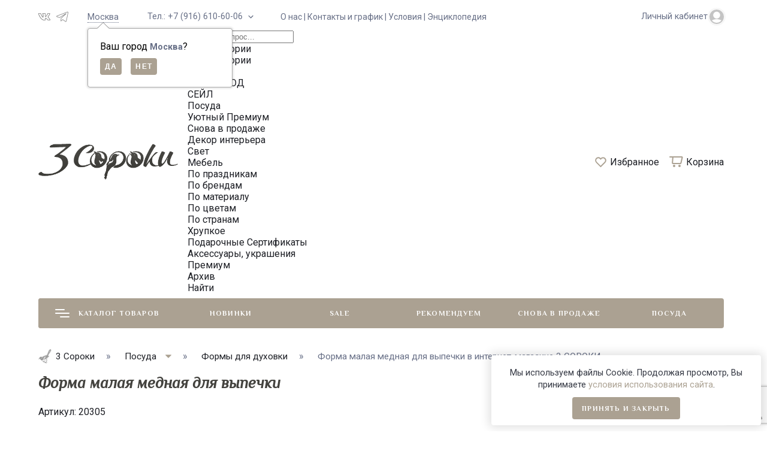

--- FILE ---
content_type: text/html; charset=utf-8
request_url: https://3soroki.ru/forma-malaya-mednaya-dlya-vypechki/
body_size: 57735
content:
<!DOCTYPE html><html lang="ru_RU" class="frame--medium font--roboto shadow-3"><head><title>Форма малая медная для выпечки в интернет-магазине 3 СОРОКИ</title><meta http-equiv="Content-Type" content="text/html; charset=utf-8"/><meta name="viewport" content="width=device-width, initial-scale=1"/><meta http-equiv="x-ua-compatible" content="IE=edge"><meta name="keywords" content="Форма малая медная для выпечки, Винтажные формы для духовки, Формы для духовки, Посуда, , 3 СОРОКИ"/><meta name="description" content="Форма малая медная для выпечки в интернет-магазине 3 СОРОКИ за 500 руб.. 1263 винтажных находок из Европы."/><link rel="shortcut icon" href="/favicon.png"/><style>:root {--frame-width: 1250px;}</style><script>window.theme = {id: `orion_shop`,url: `/wa-data/public/shop/themes/orion_shop/`,backend: `/backend/`,app: `shop`,scripts: ['','/wa-data/public/shop/themes/orion_shop/js/theme.min.js?v1.1.0.614','/wa-data/public/shop/themes/orion_shop/js/map.min.js?v1.1.0.614','/wa-data/public/shop/themes/orion_shop/js/user.js?v1.1.0.614'],fonts: ['Philosopher:ital,wght@0,400;0,700;1,400','Roboto:ital,wght@0,400;0,500;0,700;0,900;1,400;1,700;1,900'],settings: {button: `button-one`,font: `philosopher`,fixedHeader: `1`,cookie: `1`,lazy: `1`,cartUrl: `/order/`,miniCartUrl: `/cart/`,cart: [],addToCart: `В корзину`,addedToCart: `Уже в корзине`},blocks: {}};</script><script>window.theme.colorScheme = `{"primary":["hsl(39, 46%, 55%)","hsl(0, 100%, 45%)","hsl(196, 87%, 33%)","hsl(14, 45%, 42%)","hsl(223, 85%, 58%)","hsl(201, 100%, 55%)","hsl(84, 55%, 41%)","hsl(250, 58%, 48%)","hsl(0, 0%, 11%)","hsl(168, 76%, 37%)","hsl(180, 98%, 11%)","hsl(32, 94%, 58%)","hsl(336, 85%, 49%)","hsl(48, 84%, 43%)","hsl(29, 86%, 44%)","hsl(17, 79%, 66%)","hsl(41, 88%, 56%)","hsl(114, 46%, 42%)"],"secondary":["hsl(0, 0%, 93%)","hsl(0, 3%, 93%)","hsl(174, 10%, 93%)","hsl(0, 1%, 93%)","hsl(185, 8%, 93%)","hsl(0, 0%, 92%)","hsl(0, 0%, 92%)","hsl(0, 0%, 92%)","hsl(230, 10%, 93%)","hsl(0, 0%, 92%)","hsl(150, 12%, 92%)","hsl(0, 5%, 93%)","hsl(0, 0%, 93%)","hsl(53, 22%, 93%)","hsl(0, 6%, 93%)","hsl(47, 18%, 92%)","hsl(210, 35%, 93%)","hsl(80, 22%, 93%)"],"background":["hsl(0, 0%, 100%)"],"inverse":["hsl(213, 17%, 16%)","hsl(0, 0%, 18%)","hsl(196, 95%, 10%)","hsl(17, 7%, 14%)","hsl(216, 59%, 8%)","hsl(220, 12%, 24%)","hsl(224, 79%, 4%)","hsl(280, 2%, 20%)","hsl(210, 17%, 16%)","hsl(0, 0%, 16%)","hsl(167, 40%, 9%)","hsl(195, 39%, 7%)","hsl(333, 7%, 19%)","hsl(53, 18%, 13%)","hsl(11, 26%, 12%)","hsl(0, 4%, 13%)","hsl(207, 51%, 19%)","hsl(104, 51%, 8%)"],"text":["hsl(225, 13%, 13%)","hsl(0, 3%, 6%)","hsl(190, 10%, 11%)","hsl(190, 10%, 11%)","hsl(222, 13%, 19%)","hsl(222, 13%, 19%)","hsl(0, 0%, 7%)","hsl(0, 0%, 7%)","hsl(0, 0%, 7%)","hsl(216, 17%, 6%)","hsl(0, 0%, 7%)","hsl(0, 0%, 7%)","hsl(0, 0%, 7%)","hsl(222, 13%, 19%)","hsl(0, 0%, 7%)","hsl(0, 0%, 7%)","hsl(0, 0%, 7%)","hsl(0, 0%, 7%)"],"text_inverse":["hsl(0, 0%, 100%)"],"primary_fade":["hsla(39, 46%, 55%, 0.1)","hsla(0, 100%, 45%, 0.1)","hsla(196, 87%, 33%, 0.1)","hsla(14, 45%, 42%, 0.1)","hsla(223, 85%, 58%, 0.1)","hsla(201, 100%, 55%, 0.1)","hsla(84, 55%, 41%, 0.1)","hsla(250, 58%, 48%, 0.1)","hsla(0, 0%, 11%, 0.1)","hsla(168, 76%, 37%, 0.1)","hsla(180, 98%, 11%, 0.1)","hsla(32, 94%, 58%, 0.1)","hsla(336, 85%, 49%, 0.1)","hsla(48, 84%, 43%, 0.1)","hsla(29, 86%, 44%, 0.1)","hsla(17, 79%, 66%, 0.1)","hsla(41, 88%, 56%, 0.1)","hsla(114, 46%, 42%, 0.1)"],"primary_lightest":["hsla(39, 46%, 70%)","hsla(0, 100%, 60%)","hsla(196, 87%, 48%)","hsla(14, 45%, 57%)","hsla(223, 85%, 73%)","hsla(201, 100%, 70%)","hsla(84, 55%, 56%)","hsla(250, 58%, 63%)","hsla(0, 0%, 26%)","hsla(168, 76%, 52%)","hsla(180, 98%, 26%)","hsla(32, 94%, 73%)","hsla(336, 85%, 64%)","hsla(48, 84%, 58%)","hsla(29, 86%, 59%)","hsla(17, 79%, 81%)","hsla(41, 88%, 71%)","hsla(114, 46%, 57%)"],"primary_lighter":["hsla(39, 46%, 65%)","hsla(0, 100%, 55%)","hsla(196, 87%, 43%)","hsla(14, 45%, 52%)","hsla(223, 85%, 68%)","hsla(201, 100%, 65%)","hsla(84, 55%, 51%)","hsla(250, 58%, 58%)","hsla(0, 0%, 21%)","hsla(168, 76%, 47%)","hsla(180, 98%, 21%)","hsla(32, 94%, 68%)","hsla(336, 85%, 59%)","hsla(48, 84%, 53%)","hsla(29, 86%, 54%)","hsla(17, 79%, 76%)","hsla(41, 88%, 66%)","hsla(114, 46%, 52%)"],"primary_light":["hsl(39, 46%, 60%)","hsl(0, 100%, 50%)","hsl(196, 87%, 38%)","hsl(14, 45%, 47%)","hsl(223, 85%, 63%)","hsl(201, 100%, 60%)","hsl(84, 55%, 46%)","hsl(250, 58%, 53%)","hsl(0, 0%, 16%)","hsl(168, 76%, 42%)","hsl(180, 98%, 16%)","hsl(32, 94%, 63%)","hsl(336, 85%, 54%)","hsl(48, 84%, 48%)","hsl(29, 86%, 49%)","hsl(17, 79%, 71%)","hsl(41, 88%, 61%)","hsl(114, 46%, 47%)"],"primary_muted":["hsl(39, 46%, 50%)","hsl(0, 100%, 40%)","hsl(196, 87%, 28%)","hsl(14, 45%, 37%)","hsl(223, 85%, 53%)","hsl(201, 100%, 50%)","hsl(84, 55%, 36%)","hsl(250, 58%, 43%)","hsl(0, 0%, 6%)","hsl(168, 76%, 32%)","hsl(180, 98%, 6%)","hsl(32, 94%, 53%)","hsl(336, 85%, 44%)","hsl(48, 84%, 38%)","hsl(29, 86%, 39%)","hsl(17, 79%, 61%)","hsl(41, 88%, 51%)","hsl(114, 46%, 37%)"],"primary_deep":["hsl(39, 46%, 45%)","hsl(0, 100%, 35%)","hsl(196, 87%, 23%)","hsl(14, 45%, 32%)","hsl(223, 85%, 48%)","hsl(201, 100%, 45%)","hsl(84, 55%, 31%)","hsl(250, 58%, 38%)","hsl(0, 0%, 1%)","hsl(168, 76%, 27%)","hsl(180, 98%, 1%)","hsl(32, 94%, 48%)","hsl(336, 85%, 39%)","hsl(48, 84%, 33%)","hsl(29, 86%, 34%)","hsl(17, 79%, 56%)","hsl(41, 88%, 46%)","hsl(114, 46%, 32%)"],"primary_dark":["hsl(39, 46%, 40%)","hsl(0, 100%, 30%)","hsl(196, 87%, 18%)","hsl(14, 45%, 27%)","hsl(223, 85%, 43%)","hsl(201, 100%, 40%)","hsl(84, 55%, 26%)","hsl(250, 58%, 33%)","hsl(0, 0%, -4%)","hsl(168, 76%, 22%)","hsl(180, 98%, -4%)","hsl(32, 94%, 43%)","hsl(336, 85%, 34%)","hsl(48, 84%, 28%)","hsl(29, 86%, 29%)","hsl(17, 79%, 51%)","hsl(41, 88%, 41%)","hsl(114, 46%, 27%)"],"primary_darker":["hsl(39, 46%, 35%)","hsl(0, 100%, 25%)","hsl(196, 87%, 13%)","hsl(14, 45%, 22%)","hsl(223, 85%, 38%)","hsl(201, 100%, 35%)","hsl(84, 55%, 21%)","hsl(250, 58%, 28%)","hsl(0, 0%, -9%)","hsl(168, 76%, 17%)","hsl(180, 98%, -9%)","hsl(32, 94%, 38%)","hsl(336, 85%, 29%)","hsl(48, 84%, 23%)","hsl(29, 86%, 24%)","hsl(17, 79%, 46%)","hsl(41, 88%, 36%)","hsl(114, 46%, 22%)"],"primary_darkest":["hsl(39, 46%, 30%)","hsl(0, 100%, 20%)","hsl(196, 87%, 8%)","hsl(14, 45%, 17%)","hsl(223, 85%, 33%)","hsl(201, 100%, 30%)","hsl(84, 55%, 16%)","hsl(250, 58%, 23%)","hsl(0, 0%, -14%)","hsl(168, 76%, 12%)","hsl(180, 98%, -14%)","hsl(32, 94%, 33%)","hsl(336, 85%, 24%)","hsl(48, 84%, 18%)","hsl(29, 86%, 19%)","hsl(17, 79%, 41%)","hsl(41, 88%, 31%)","hsl(114, 46%, 17%)"],"secondary_light":["hsl(0, 0%, 97%)","hsl(0, 3%, 97%)","hsl(174, 10%, 97%)","hsl(0, 1%, 97%)","hsl(185, 8%, 97%)","hsl(0, 0%, 96%)","hsl(0, 0%, 96%)","hsl(0, 0%, 96%)","hsl(230, 10%, 97%)","hsl(0, 0%, 96%)","hsl(150, 12%, 96%)","hsl(0, 5%, 97%)","hsl(0, 0%, 97%)","hsl(53, 22%, 97%)","hsl(0, 6%, 97%)","hsl(47, 18%, 96%)","hsl(210, 35%, 97%)","hsl(80, 22%, 97%)"],"secondary_muted":["hsl(0, 0%, 89%)","hsl(0, 3%, 89%)","hsl(174, 10%, 89%)","hsl(0, 1%, 89%)","hsl(185, 8%, 89%)","hsl(0, 0%, 88%)","hsl(0, 0%, 88%)","hsl(0, 0%, 88%)","hsl(230, 10%, 89%)","hsl(0, 0%, 88%)","hsl(150, 12%, 88%)","hsl(0, 5%, 89%)","hsl(0, 0%, 89%)","hsl(53, 22%, 89%)","hsl(0, 6%, 89%)","hsl(47, 18%, 88%)","hsl(210, 35%, 89%)","hsl(80, 22%, 89%)"],"secondary_deep":["hsl(0, 0%, 85%)","hsl(0, 3%, 85%)","hsl(174, 10%, 85%)","hsl(0, 1%, 85%)","hsl(185, 8%, 85%)","hsl(0, 0%, 84%)","hsl(0, 0%, 84%)","hsl(0, 0%, 84%)","hsl(230, 10%, 85%)","hsl(0, 0%, 84%)","hsl(150, 12%, 84%)","hsl(0, 5%, 85%)","hsl(0, 0%, 85%)","hsl(53, 22%, 85%)","hsl(0, 6%, 85%)","hsl(47, 18%, 84%)","hsl(210, 35%, 85%)","hsl(80, 22%, 85%)"],"secondary_dark":["hsl(0, 0%, 77%)","hsl(0, 3%, 77%)","hsl(174, 10%, 77%)","hsl(0, 1%, 77%)","hsl(185, 8%, 77%)","hsl(0, 0%, 76%)","hsl(0, 0%, 76%)","hsl(0, 0%, 76%)","hsl(230, 10%, 77%)","hsl(0, 0%, 76%)","hsl(150, 12%, 76%)","hsl(0, 5%, 77%)","hsl(0, 0%, 77%)","hsl(53, 22%, 77%)","hsl(0, 6%, 77%)","hsl(47, 18%, 76%)","hsl(210, 35%, 77%)","hsl(80, 22%, 77%)"],"secondary_darker":["hsl(0, 0%, 61%)","hsl(0, 3%, 61%)","hsl(174, 10%, 61%)","hsl(0, 1%, 61%)","hsl(185, 8%, 61%)","hsl(0, 0%, 60%)","hsl(0, 0%, 60%)","hsl(0, 0%, 60%)","hsl(230, 10%, 61%)","hsl(0, 0%, 60%)","hsl(150, 12%, 60%)","hsl(0, 5%, 61%)","hsl(0, 0%, 61%)","hsl(53, 22%, 61%)","hsl(0, 6%, 61%)","hsl(47, 18%, 60%)","hsl(210, 35%, 61%)","hsl(80, 22%, 61%)"],"secondary_darkest":["hsl(0, 0%, 57%)","hsl(0, 3%, 57%)","hsl(174, 10%, 57%)","hsl(0, 1%, 57%)","hsl(185, 8%, 57%)","hsl(0, 0%, 56%)","hsl(0, 0%, 56%)","hsl(0, 0%, 56%)","hsl(230, 10%, 57%)","hsl(0, 0%, 56%)","hsl(150, 12%, 56%)","hsl(0, 5%, 57%)","hsl(0, 0%, 57%)","hsl(53, 22%, 57%)","hsl(0, 6%, 57%)","hsl(47, 18%, 56%)","hsl(210, 35%, 57%)","hsl(80, 22%, 57%)"],"background_fade":["hsla(0, 0%, 100%, 0.3)"],"inverse_deep":["hsl(213, 17%, 6%)","hsl(0, 0%, 8%)","hsl(196, 95%, 0%)","hsl(17, 7%, 4%)","hsl(216, 59%, -2%)","hsl(220, 12%, 14%)","hsl(224, 79%, -6%)","hsl(280, 2%, 10%)","hsl(210, 17%, 6%)","hsl(0, 0%, 6%)","hsl(167, 40%, -1%)","hsl(195, 39%, -3%)","hsl(333, 7%, 9%)","hsl(53, 18%, 3%)","hsl(11, 26%, 2%)","hsl(0, 4%, 3%)","hsl(207, 51%, 9%)","hsl(104, 51%, -2%)"],"text_fade":["hsla(225, 13%, 13%, 0.8)","hsla(0, 3%, 6%, 0.8)","hsla(190, 10%, 11%, 0.8)","hsla(190, 10%, 11%, 0.8)","hsla(222, 13%, 19%, 0.8)","hsla(222, 13%, 19%, 0.8)","hsla(0, 0%, 7%, 0.8)","hsla(0, 0%, 7%, 0.8)","hsla(0, 0%, 7%, 0.8)","hsla(216, 17%, 6%, 0.8)","hsla(0, 0%, 7%, 0.8)","hsla(0, 0%, 7%, 0.8)","hsla(0, 0%, 7%, 0.8)","hsla(222, 13%, 19%, 0.8)","hsla(0, 0%, 7%, 0.8)","hsla(0, 0%, 7%, 0.8)","hsla(0, 0%, 7%, 0.8)","hsla(0, 0%, 7%, 0.8)"],"text_fade_light":["hsla(225, 13%, 13%, 0.45)","hsla(0, 3%, 6%, 0.45)","hsla(190, 10%, 11%, 0.45)","hsla(190, 10%, 11%, 0.45)","hsla(222, 13%, 19%, 0.45)","hsla(222, 13%, 19%, 0.45)","hsla(0, 0%, 7%, 0.45)","hsla(0, 0%, 7%, 0.45)","hsla(0, 0%, 7%, 0.45)","hsla(216, 17%, 6%, 0.45)","hsla(0, 0%, 7%, 0.45)","hsla(0, 0%, 7%, 0.45)","hsla(0, 0%, 7%, 0.45)","hsla(222, 13%, 19%, 0.45)","hsla(0, 0%, 7%, 0.45)","hsla(0, 0%, 7%, 0.45)","hsla(0, 0%, 7%, 0.45)","hsla(0, 0%, 7%, 0.45)"],"text_lightest":["hsl(225, 13%, 47%)","hsl(0, 3%, 40%)","hsl(190, 10%, 45%)","hsl(190, 10%, 45%)","hsl(222, 13%, 53%)","hsl(222, 13%, 53%)","hsl(0, 0%, 41%)","hsl(0, 0%, 41%)","hsl(0, 0%, 41%)","hsl(216, 17%, 40%)","hsl(0, 0%, 41%)","hsl(0, 0%, 41%)","hsl(0, 0%, 41%)","hsl(222, 13%, 53%)","hsl(0, 0%, 41%)","hsl(0, 0%, 41%)","hsl(0, 0%, 41%)","hsl(0, 0%, 41%)"],"text_lighter":["hsl(225, 13%, 23%)","hsl(0, 3%, 16%)","hsl(190, 10%, 21%)","hsl(190, 10%, 21%)","hsl(222, 13%, 29%)","hsl(222, 13%, 29%)","hsl(0, 0%, 17%)","hsl(0, 0%, 17%)","hsl(0, 0%, 17%)","hsl(216, 17%, 16%)","hsl(0, 0%, 17%)","hsl(0, 0%, 17%)","hsl(0, 0%, 17%)","hsl(222, 13%, 29%)","hsl(0, 0%, 17%)","hsl(0, 0%, 17%)","hsl(0, 0%, 17%)","hsl(0, 0%, 17%)"],"text_inverse_muted":["hsl(0, 0%, 96%)"],"text_inverse_deep":["hsl(0, 0%, 92%)"],"text_inverse_dark":["hsl(0, 0%, 88%)"],"text_inverse_darker":["hsl(0, 0%, 80%)"]}`;</script><style>:root {--primary-fade: hsla(36, 13%, 62%, 0.1);--primary-lightest: hsla(36, 13%, 77%);--primary-lighter: hsla(36, 13%, 72%);--primary-light: hsl(36, 13%, 67%);--primary: hsl(36, 13%, 62%);--primary-muted: hsl(36, 13%, 57%);--primary-deep: hsl(36, 13%, 52%);--primary-dark: hsl(36, 13%, 47%);--primary-darker: hsl(36, 13%, 42%);--primary-darkest: hsl(36, 13%, 37%);--secondary-light: hsl(0, 0%, 97%);--secondary: hsl(0, 0%, 93%);--secondary-muted: hsl(0, 0%, 89%);--secondary-deep: hsl(0, 0%, 85%);--secondary-dark: hsl(0, 0%, 77%);--secondary-darker: hsl(0, 0%, 61%);--secondary-darkest: hsl(0, 0%, 57%);--background: hsl(0, 0%, 100%);--background-fade: hsla(0, 0%, 100%, 0.3);--inverse: hsl(213, 17%, 16%);--inverse-deep: hsl(213, 17%, 6%);--text-fade: hsla(225, 13%, 13%, 0.8);--text-fade-light: hsla(225, 13%, 13%, 0.45);--text-lightest: hsl(225, 13%, 47%);--text-lighter: hsl(225, 13%, 23%);--text: hsl(225, 13%, 13%);--text-inverse: hsl(0, 0%, 100%);--text-inverse-muted: hsl(0, 0%, 96%);--text-inverse-deep: hsl(0, 0%, 92%);--text-inverse-dark: hsl(0, 0%, 88%);--text-inverse-darker: hsl(0, 0%, 80%);}</style><link rel="icon" type="image/png" href="/wa-data/public/site/data/www.3soroki.ru/apple-touch-icon.png" /><link rel="dns-prefetch" href="//fonts.googleapis.com"><link rel="preconnect" href="https://fonts.gstatic.com/" crossorigin><link rel="stylesheet" href="https://cdnjs.cloudflare.com/ajax/libs/ion-rangeslider/2.3.1/css/ion.rangeSlider.min.css"/><link href="https://cdn.jsdelivr.net/npm/@splidejs/splide@3.0.0/dist/css/splide.min.css" rel="stylesheet"><link href="/wa-data/public/shop/themes/orion_shop/css/theme.min.css?v1.1.0.614" rel="stylesheet" /><link href="/wa-data/public/shop/themes/orion_shop/css/user.css?v1.1.0.614" rel="stylesheet" /><link href="/wa-data/public/shop/themes/orion_shop/css/ardoz.css?v1601.1.0.614" rel="stylesheet" /><script src="/wa-data/public/shop/themes/orion_shop/js/script-loader.js" defer></script><script src="/wa-content/js/jquery/jquery-1.11.1.min.js"></script><!-- plugin hook: 'frontend_head' --><link href='/wa-apps/shop/plugins/cityselect/css/suggestions.20.min.css?v=2.0.4' rel='stylesheet'><script src='/wa-apps/shop/plugins/cityselect/js/jquery.suggestions.20.min.js?v2.0.4'></script><link href='/wa-data/public/shop/plugins/cityselect/css/frontend_6846dfc64377c.css' rel='stylesheet'><script src='/wa-data/public/shop/plugins/cityselect/js/frontend_6846dfc6437ed.js'></script><script>function init_shop_cityselect(){
shop_cityselect.location={"country":"rus","city":"\u041c\u043e\u0441\u043a\u0432\u0430","region":"77","zip":"101000","constraints_street":"","need_detect":true};
shop_cityselect.route_params={"app":"shop","_name":"\u041c\u0430\u0433\u0430\u0437\u0438\u043d","theme":"orion_shop","theme_mobile":"orion_shop","checkout_version":"2","locale":"ru_RU","ssl_all":"1","title":"","meta_keywords":"","meta_description":"","og_title":"","og_image":"","og_video":"","og_description":"","og_type":"","og_url":"","url_type":"0","products_per_page":"","type_id":"0","currency":"RUB","public_stocks":"0","drop_out_of_stock":"1","payment_id":"0","shipping_id":"0","ssl":"1","checkout_storefront_id":"ebfb527740c1c94d9f7941b9b986cca7","promos_skip_frontend_products":0,"flexdiscount_skip_frontend_products":0,"product_url":"forma-malaya-mednaya-dlya-vypechki","module":"frontend","action":"product","cityselect__url":"forma-malaya-mednaya-dlya-vypechki\/"};
shop_cityselect.countries=[];
shop_cityselect.iso2to3={"RU":"rus"};
shop_cityselect.language='ru';
shop_cityselect.init('f09fee1c6fd07b159f69f0dfad549fce0b02e2af','/','/wa-apps/shop/plugins/cityselect/js/fancybox/','city','auto',1,1,0);
        } if (typeof shop_cityselect !== 'undefined') { init_shop_cityselect() } else { $(document).ready(function () { init_shop_cityselect() }) }</script>                        <link rel="stylesheet" href="https://3soroki.ru/wa-data/public/shop/themes/orion_shop/searchpro_plugin_field.css?v2.1.4" />
                    <link rel="stylesheet" href="https://3soroki.ru/wa-data/public/shop/plugins/searchpro/stylesheet/orion_shop/field.css?1765288256" />
                                    <script src="/wa-apps/shop/plugins/searchpro/assets/frontend.field.js?v2.1.4" defer></script>
            <script type="text/javascript">$(function(){$(document).on("click",".shop_favorites a.add,.shop_favorites a.del",function(){var b=$(this).closest(".shop_favorites");$.post($(this).attr("href"),{product_id:b.data("product-id")},function(a){"ok"==a.status?(b.html(a.data.html),$(".js-favorite-counter").html(a.data.count)):alert(a.errors)},"json");return!1})})</script><link href="/wa-apps/shop/plugins/scrollup/css/scrollup.css" rel="stylesheet" type="text/css"><script type="text/javascript" src="/wa-apps/shop/plugins/scrollup/js/scrollup.js"></script><div id='scrollUp'><img src='/wa-data/public/site/top.svg' /></div><script>(function($){$(function(){$.autobadgeFrontend.init({update:'/autobadge/update/',forceParentVisible:'',delayLoading:'',delayLoadingAjax:'',forceParentRelative:'1',showLoader:'1'});});})(jQuery);</script><link href="/wa-apps/shop/plugins/autobadge/css/frontend.min.css?1.7.7" rel="stylesheet">
<script src="/wa-apps/shop/plugins/autobadge/js/jquerycountdowntimer/jquery.countdownTimer.min.js?1.7.7"></script>
<script src="/wa-apps/shop/plugins/autobadge/js/frontend.min.js?1.7.7"></script>
<meta property="og:type" content="website">
<meta property="og:title" content="Форма малая медная для выпечки в интернет-магазине 3 СОРОКИ">
<meta property="og:image" content="https://3soroki.ru/wa-data/public/shop/products/83/02/20283/images/48823/48823.750x0.jpg">
<meta property="og:url" content="https://3soroki.ru/forma-malaya-mednaya-dlya-vypechki/">
<meta property="product:price:amount" content="500">
<meta property="product:price:currency" content="RUB">
<meta property="og:description" content="Форма малая медная для выпечки в интернет-магазине 3 СОРОКИ за 500 руб.. 1263 винтажных находок из Европы.">
<script async src="https://www.googletagmanager.com/gtag/js?id=G-QJZY8ZXVBD"></script>
<script>
  window.dataLayer = window.dataLayer || [];
  function gtag(){dataLayer.push(arguments);}
  gtag('js', new Date());

  gtag('config', 'G-QJZY8ZXVBD');
  
</script></head><body class="overlay-modal"><div class="element preloader-one preloader"><div class="preloader-one__icon"><span class="preloader-one__circle"></span><span class="preloader-one__circle"></span><span class="preloader-one__circle"></span></div></div><div id="main"><div class="js-header-fixed header-fixed-one frame overlay-modal js-catalog"><div class="frame__container header-fixed-one__container js-fixed-navigation"><div class="frame__center"><div class="header-fixed-one__grid header-fixed-one__grid--four"><div class="header-fixed-one__logo-wrapper"><a href="/" class="header-fixed-one__logo"><img src="/wa-data/public/shop/themes/orion_shop/img/logo.png?v1768116262?v1.1.0.614" alt="3 СОРОКИ" class="header-fixed-one__logo-img" style="max-height: 60px"></a></div><button class="header-fixed-one__button js-fixed-catalog-trigger font--philosopher header-fixed-one__button--text"><span class="header-fixed-one__button-icon"><span></span><span></span><span></span></span>Каталог товаров</button><div class="header-fixed-one__search-wrapper"><div class="element search-one">    <div class="js-searchpro__field-wrapper" id="searchpro-field-wrapper-696dfcfb5f1a7"  data-params="{&quot;dropdown_status&quot;:true,&quot;category_status&quot;:true,&quot;dropdown_min_length&quot;:3,&quot;history_cookie_key&quot;:&quot;shop_searchpro_search_history&quot;,&quot;popular_status&quot;:true,&quot;popular_max_count&quot;:5,&quot;history_status&quot;:true,&quot;history_search_status&quot;:true,&quot;history_max_count&quot;:5,&quot;clear_button_status&quot;:true,&quot;escape_slash&quot;:false,&quot;dropdown_url&quot;:&quot;\/searchpro-plugin\/dropdown\/&quot;,&quot;results_url&quot;:&quot;\/search&quot;,&quot;helper_dropdown&quot;:{&quot;current&quot;:&quot;&lt;div class=\&quot;searchpro__dropdown\&quot;&gt;\n\t&lt;div class=\&quot;searchpro__dropdown-group searchpro__dropdown-group-history\&quot;&gt;\n\t\t\t\t\t&lt;div class=\&quot;searchpro__dropdown-group-title\&quot;&gt;\n\t\t\t\t\u041f\u043e\u043f\u0443\u043b\u044f\u0440\u043d\u044b\u0435 \u0437\u0430\u043f\u0440\u043e\u0441\u044b\n\t\t\t&lt;\/div&gt;\n\t\t\t&lt;div class=\&quot;searchpro__dropdown-group-entities js-searchpro__dropdown-entities\&quot;&gt;\n\t\t\t\t\t\t\t\t\t&lt;a class=\&quot;searchpro__dropdown-entity js-searchpro__dropdown-entity\&quot;\n\t\t\t\t\t   data-action=\&quot;value:data-value\&quot; data-value=\&quot;\u0442\u0430\u0440\u0435\u043b\u043a\u0430\&quot; href=\&quot;\/search\/36\/%D1%82%D0%B0%D1%80%D0%B5%D0%BB%D0%BA%D0%B0\/\&quot;&gt;\n\t\t\t\t\t\t\u0442\u0430\u0440\u0435\u043b\u043a\u0430\n\n\t\t\t\t\t\t\t\t\t\t\t\t\t\t\t\t\t\t\t\t\t\t\t\t\t\t\t\t\t\t\t\t\t\t\t\t\t\t\t\t\t\t\t&lt;span class=\&quot;searchpro__dropdown-entity_subname\&quot;&gt;\n                                \u0425\u0440\u0443\u043f\u043a\u043e\u0435\n                            &lt;\/span&gt;\n\t\t\t\t\t\t\t\t\t\t\t&lt;\/a&gt;\n\t\t\t\t\t\t\t\t\t&lt;a class=\&quot;searchpro__dropdown-entity js-searchpro__dropdown-entity\&quot;\n\t\t\t\t\t   data-action=\&quot;value:data-value\&quot; data-value=\&quot;\u0442\u0430\u0440\u0435\u043b\u043a\u0430\&quot; href=\&quot;\/search\/%D1%82%D0%B0%D1%80%D0%B5%D0%BB%D0%BA%D0%B0\/\&quot;&gt;\n\t\t\t\t\t\t\u0442\u0430\u0440\u0435\u043b\u043a\u0430\n\n\t\t\t\t\t\t\t\t\t\t\t&lt;\/a&gt;\n\t\t\t\t\t\t\t\t\t&lt;a class=\&quot;searchpro__dropdown-entity js-searchpro__dropdown-entity\&quot;\n\t\t\t\t\t   data-action=\&quot;value:data-value\&quot; data-value=\&quot;\u0442\u0430\u0440\u0435\u043b\u043a\u0430\&quot; href=\&quot;\/search\/90\/%D1%82%D0%B0%D1%80%D0%B5%D0%BB%D0%BA%D0%B0\/\&quot;&gt;\n\t\t\t\t\t\t\u0442\u0430\u0440\u0435\u043b\u043a\u0430\n\n\t\t\t\t\t\t\t\t\t\t\t\t\t\t\t\t\t\t\t\t\t\t\t\t\t\t\t\t\t\t\t\t\t\t\t\t\t\t\t\t\t\t\t&lt;span class=\&quot;searchpro__dropdown-entity_subname\&quot;&gt;\n                                \u0422\u0430\u0440\u0435\u043b\u043a\u0438\n                            &lt;\/span&gt;\n\t\t\t\t\t\t\t\t\t\t\t&lt;\/a&gt;\n\t\t\t\t\t\t\t\t\t&lt;a class=\&quot;searchpro__dropdown-entity js-searchpro__dropdown-entity\&quot;\n\t\t\t\t\t   data-action=\&quot;value:data-value\&quot; data-value=\&quot;\u043f\u043e\u0434\u0441\u0432\u0435\u0447\u043d\u0438\u043a\&quot; href=\&quot;\/search\/243\/%D0%BF%D0%BE%D0%B4%D1%81%D0%B2%D0%B5%D1%87%D0%BD%D0%B8%D0%BA\/\&quot;&gt;\n\t\t\t\t\t\t\u043f\u043e\u0434\u0441\u0432\u0435\u0447\u043d\u0438\u043a\n\n\t\t\t\t\t\t\t\t\t\t\t\t\t\t\t\t\t\t\t\t\t\t\t\t\t\t\t\t\t\t\t\t\t\t\t\t\t\t\t\t\t\t\t&lt;span class=\&quot;searchpro__dropdown-entity_subname\&quot;&gt;\n                                \u041f\u043e \u043c\u0430\u0442\u0435\u0440\u0438\u0430\u043b\u0443\n                            &lt;\/span&gt;\n\t\t\t\t\t\t\t\t\t\t\t&lt;\/a&gt;\n\t\t\t\t\t\t\t\t\t&lt;a class=\&quot;searchpro__dropdown-entity js-searchpro__dropdown-entity\&quot;\n\t\t\t\t\t   data-action=\&quot;value:data-value\&quot; data-value=\&quot;\u0442\u0430\u0440\u0435\u043b\u043a\u0430\&quot; href=\&quot;\/search\/87\/%D1%82%D0%B0%D1%80%D0%B5%D0%BB%D0%BA%D0%B0\/\&quot;&gt;\n\t\t\t\t\t\t\u0442\u0430\u0440\u0435\u043b\u043a\u0430\n\n\t\t\t\t\t\t\t\t\t\t\t\t\t\t\t\t\t\t\t\t\t\t\t\t\t\t\t\t\t\t\t\t\t\t\t\t\t\t\t\t\t\t\t&lt;span class=\&quot;searchpro__dropdown-entity_subname\&quot;&gt;\n                                \u041f\u043e\u0441\u0443\u0434\u0430\n                            &lt;\/span&gt;\n\t\t\t\t\t\t\t\t\t\t\t&lt;\/a&gt;\n\t\t\t\t\t\t\t&lt;\/div&gt;\n\t\t\t\t&lt;div class=\&quot;js-searchpro__dropdown-history\&quot;&gt;\n\t\t\t\t\t&lt;\/div&gt;\n\t&lt;\/div&gt;\n&lt;\/div&gt;\n&quot;,&quot;template&quot;:&quot;&lt;div class=\&quot;searchpro__dropdown\&quot;&gt;\n\t&lt;div class=\&quot;searchpro__dropdown-group searchpro__dropdown-group-history\&quot;&gt;\n\t\t\t\t\t&lt;div class=\&quot;searchpro__dropdown-group-title\&quot;&gt;\n\t\t\t\t\u041f\u043e\u043f\u0443\u043b\u044f\u0440\u043d\u044b\u0435 \u0437\u0430\u043f\u0440\u043e\u0441\u044b\n\t\t\t&lt;\/div&gt;\n\t\t\t&lt;div class=\&quot;searchpro__dropdown-group-entities js-searchpro__dropdown-entities\&quot;&gt;\n\t\t\t\t\t\t\t\t\t&lt;a class=\&quot;searchpro__dropdown-entity js-searchpro__dropdown-entity\&quot;\n\t\t\t\t\t   data-action=\&quot;value:data-value\&quot; data-value=\&quot;\u0442\u0430\u0440\u0435\u043b\u043a\u0430\&quot; href=\&quot;\/search\/36\/%D1%82%D0%B0%D1%80%D0%B5%D0%BB%D0%BA%D0%B0\/\&quot;&gt;\n\t\t\t\t\t\t\u0442\u0430\u0440\u0435\u043b\u043a\u0430\n\n\t\t\t\t\t\t\t\t\t\t\t\t\t\t\t\t\t\t\t\t\t\t\t\t\t\t\t\t\t\t\t\t\t\t\t\t\t\t\t\t\t\t\t&lt;span class=\&quot;searchpro__dropdown-entity_subname\&quot;&gt;\n                                \u0425\u0440\u0443\u043f\u043a\u043e\u0435\n                            &lt;\/span&gt;\n\t\t\t\t\t\t\t\t\t\t\t&lt;\/a&gt;\n\t\t\t\t\t\t\t\t\t&lt;a class=\&quot;searchpro__dropdown-entity js-searchpro__dropdown-entity\&quot;\n\t\t\t\t\t   data-action=\&quot;value:data-value\&quot; data-value=\&quot;\u0442\u0430\u0440\u0435\u043b\u043a\u0430\&quot; href=\&quot;\/search\/%D1%82%D0%B0%D1%80%D0%B5%D0%BB%D0%BA%D0%B0\/\&quot;&gt;\n\t\t\t\t\t\t\u0442\u0430\u0440\u0435\u043b\u043a\u0430\n\n\t\t\t\t\t\t\t\t\t\t\t&lt;\/a&gt;\n\t\t\t\t\t\t\t\t\t&lt;a class=\&quot;searchpro__dropdown-entity js-searchpro__dropdown-entity\&quot;\n\t\t\t\t\t   data-action=\&quot;value:data-value\&quot; data-value=\&quot;\u0442\u0430\u0440\u0435\u043b\u043a\u0430\&quot; href=\&quot;\/search\/90\/%D1%82%D0%B0%D1%80%D0%B5%D0%BB%D0%BA%D0%B0\/\&quot;&gt;\n\t\t\t\t\t\t\u0442\u0430\u0440\u0435\u043b\u043a\u0430\n\n\t\t\t\t\t\t\t\t\t\t\t\t\t\t\t\t\t\t\t\t\t\t\t\t\t\t\t\t\t\t\t\t\t\t\t\t\t\t\t\t\t\t\t&lt;span class=\&quot;searchpro__dropdown-entity_subname\&quot;&gt;\n                                \u0422\u0430\u0440\u0435\u043b\u043a\u0438\n                            &lt;\/span&gt;\n\t\t\t\t\t\t\t\t\t\t\t&lt;\/a&gt;\n\t\t\t\t\t\t\t\t\t&lt;a class=\&quot;searchpro__dropdown-entity js-searchpro__dropdown-entity\&quot;\n\t\t\t\t\t   data-action=\&quot;value:data-value\&quot; data-value=\&quot;\u043f\u043e\u0434\u0441\u0432\u0435\u0447\u043d\u0438\u043a\&quot; href=\&quot;\/search\/243\/%D0%BF%D0%BE%D0%B4%D1%81%D0%B2%D0%B5%D1%87%D0%BD%D0%B8%D0%BA\/\&quot;&gt;\n\t\t\t\t\t\t\u043f\u043e\u0434\u0441\u0432\u0435\u0447\u043d\u0438\u043a\n\n\t\t\t\t\t\t\t\t\t\t\t\t\t\t\t\t\t\t\t\t\t\t\t\t\t\t\t\t\t\t\t\t\t\t\t\t\t\t\t\t\t\t\t&lt;span class=\&quot;searchpro__dropdown-entity_subname\&quot;&gt;\n                                \u041f\u043e \u043c\u0430\u0442\u0435\u0440\u0438\u0430\u043b\u0443\n                            &lt;\/span&gt;\n\t\t\t\t\t\t\t\t\t\t\t&lt;\/a&gt;\n\t\t\t\t\t\t\t\t\t&lt;a class=\&quot;searchpro__dropdown-entity js-searchpro__dropdown-entity\&quot;\n\t\t\t\t\t   data-action=\&quot;value:data-value\&quot; data-value=\&quot;\u0442\u0430\u0440\u0435\u043b\u043a\u0430\&quot; href=\&quot;\/search\/87\/%D1%82%D0%B0%D1%80%D0%B5%D0%BB%D0%BA%D0%B0\/\&quot;&gt;\n\t\t\t\t\t\t\u0442\u0430\u0440\u0435\u043b\u043a\u0430\n\n\t\t\t\t\t\t\t\t\t\t\t\t\t\t\t\t\t\t\t\t\t\t\t\t\t\t\t\t\t\t\t\t\t\t\t\t\t\t\t\t\t\t\t&lt;span class=\&quot;searchpro__dropdown-entity_subname\&quot;&gt;\n                                \u041f\u043e\u0441\u0443\u0434\u0430\n                            &lt;\/span&gt;\n\t\t\t\t\t\t\t\t\t\t\t&lt;\/a&gt;\n\t\t\t\t\t\t\t&lt;\/div&gt;\n\t\t\t\t&lt;div class=\&quot;js-searchpro__dropdown-history\&quot;&gt;\n\t\t\t\t\t\t\t&lt;div class=\&quot;searchpro__dropdown-group-title\&quot;&gt;\n\t\t\t\t\t\u0418\u0441\u0442\u043e\u0440\u0438\u044f \u0437\u0430\u043f\u0440\u043e\u0441\u043e\u0432\n\t\t\t\t&lt;\/div&gt;\n\t\t\t\t&lt;div class=\&quot;searchpro__dropdown-group-entities js-searchpro__dropdown-entities\&quot;&gt;\n\t\t\t\t\t\t\t\t\t\t\t&lt;a class=\&quot;searchpro__dropdown-entity js-searchpro__dropdown-entity\&quot;\n\t\t\t\t\t\t   data-action=\&quot;value:data-value\&quot; data-value=\&quot;\&quot; href=\&quot;\/search\/%QUERY%\/\&quot;&gt;\n\t\t\t\t\t&lt;span class=\&quot;js-searchpro__dropdown-entity_query\&quot;&gt;\n\t\t\t\t\t\t\n\t\t\t\t\t&lt;\/span&gt;\n\t\t\t\t\t\t\t\t\t\t\t\t\t\t\t&lt;div class=\&quot;searchpro__dropdown-entity_delete-button js-searchpro__dropdown-entity_delete-button\&quot;&gt;\n\t\t\t\t\t\t\t\t\t\u0423\u0434\u0430\u043b\u0438\u0442\u044c\n\t\t\t\t\t\t\t\t&lt;\/div&gt;\n\t\t\t\t\t\t\t\t\t\t\t\t\t&lt;\/a&gt;\n\t\t\t\t\t\t\t\t\t&lt;\/div&gt;\n\t\t\t\t\t&lt;\/div&gt;\n\t&lt;\/div&gt;\n&lt;\/div&gt;\n&quot;}}" >
        <div class="js-searchpro__field">
	<div class="searchpro__field">
	<div class="searchpro__field-container js-searchpro__field-container">
		<div class="searchpro__field-input-container">
			<input class="searchpro__field-input js-searchpro__field-input" autocomplete="off"
			       placeholder="Введите запрос..."/>
			<div class="searchpro__field-clear-button js-searchpro__field-clear-button"></div>
		</div>
					
			
						<div class="searchpro__field-categories-container">
				<input type="hidden" name="category_id"
				       value="0"
				       class="js-searchpro__field-category-input"/>
				<div class="searchpro__field-categories-label js-searchpro__field-category-selector">
                    <span>
                        	                        Все категории
                                            </span>
				</div>
				<ul class="searchpro__field-categories-list js-searchpro__field-categories-list">
					<li class="js-searchpro__field-category searchpro__field-category searchpro__field-category-all selected"
					    data-id="0">Все категории
					</li>
					
																<li class="js-searchpro__field-category searchpro__field-category" data-id="6"
						    title="Новинки">
							<span>
								Новинки
							</span>
						</li>
																	<li class="js-searchpro__field-category searchpro__field-category" data-id="259"
						    title="НОВЫЙ ГОД">
							<span>
								НОВЫЙ ГОД
							</span>
						</li>
																	<li class="js-searchpro__field-category searchpro__field-category" data-id="9"
						    title="СЕЙЛ">
							<span>
								СЕЙЛ
							</span>
						</li>
																	<li class="js-searchpro__field-category searchpro__field-category" data-id="87"
						    title="Посуда">
							<span>
								Посуда
							</span>
						</li>
																	<li class="js-searchpro__field-category searchpro__field-category" data-id="271"
						    title="Уютный Премиум">
							<span>
								Уютный Премиум
							</span>
						</li>
																	<li class="js-searchpro__field-category searchpro__field-category" data-id="144"
						    title="Снова в продаже">
							<span>
								Снова в продаже
							</span>
						</li>
																	<li class="js-searchpro__field-category searchpro__field-category" data-id="103"
						    title="Декор интерьера">
							<span>
								Декор интерьера
							</span>
						</li>
																	<li class="js-searchpro__field-category searchpro__field-category" data-id="37"
						    title="Свет">
							<span>
								Свет
							</span>
						</li>
																	<li class="js-searchpro__field-category searchpro__field-category" data-id="115"
						    title="Мебель">
							<span>
								Мебель
							</span>
						</li>
																	<li class="js-searchpro__field-category searchpro__field-category" data-id="250"
						    title="По праздникам">
							<span>
								По праздникам
							</span>
						</li>
																	<li class="js-searchpro__field-category searchpro__field-category" data-id="67"
						    title="По брендам">
							<span>
								По брендам
							</span>
						</li>
																	<li class="js-searchpro__field-category searchpro__field-category" data-id="243"
						    title="По материалу">
							<span>
								По материалу
							</span>
						</li>
																	<li class="js-searchpro__field-category searchpro__field-category" data-id="188"
						    title="По цветам">
							<span>
								По цветам
							</span>
						</li>
																	<li class="js-searchpro__field-category searchpro__field-category" data-id="234"
						    title="По странам">
							<span>
								По странам
							</span>
						</li>
																	<li class="js-searchpro__field-category searchpro__field-category" data-id="36"
						    title="Хрупкое">
							<span>
								Хрупкое
							</span>
						</li>
																	<li class="js-searchpro__field-category searchpro__field-category" data-id="21"
						    title="Подарочные Сертификаты">
							<span>
								Подарочные Сертификаты
							</span>
						</li>
																	<li class="js-searchpro__field-category searchpro__field-category" data-id="45"
						    title="Аксессуары, украшения">
							<span>
								Аксессуары, украшения
							</span>
						</li>
																	<li class="js-searchpro__field-category searchpro__field-category" data-id="159"
						    title="Премиум">
							<span>
								Премиум
							</span>
						</li>
																	<li class="js-searchpro__field-category searchpro__field-category" data-id="7"
						    title="Архив">
							<span>
								Архив
							</span>
						</li>
															</ul>
			</div>
				<div class="searchpro__field-button-container">
			<div class="searchpro__field-button js-searchpro__field-button">Найти</div>
		</div>
	</div>
</div>

</div>

    </div>
</div></div><ul class="header-one__links-wrapper"><button class="header-fixed-one__button is-mobile js-mobile-catalog"><span class="header-fixed-one__button-icon"><span></span><span></span><span></span></span></button><li class="header-one__link header-one__link--favorite"><a href="/search/?view=favorite"><span class="header-one__link-icon"><svg class="icon-favorite " xmlns="http://www.w3.org/2000/svg" viewBox="0 0 22 22" width="21.5" height="21.5"><path d="M15 4.5c1 0 1.9.4 2.6 1.1 1.4 1.5 1.4 3.8 0 5.2l-6.7 6.7-6.7-6.7C2.8 9.3 2.8 7 4.2 5.6c.7-.7 1.6-1.1 2.6-1.1s1.9.4 2.6 1.1L11 7.2l1.4-1.6c.7-.7 1.6-1.1 2.6-1.1m0-2c-1.5 0-2.9.6-4 1.7l-.1-.1C9.8 3 8.4 2.4 6.9 2.4S4 3 2.9 4.1c-2.2 2.2-2.2 5.7 0 8l6.7 6.7 1.4 1.4 1.4-1.4 6.7-6.7c2.2-2.2 2.2-5.7 0-8-1.2-1-2.6-1.6-4.1-1.6z"/></svg><span class="header-one__link-counter js-favorite-counter " style="background: hsl(148, 100%, 36%)"></span></span></a></li><li class="header-one__link header-one__link--cart"><a href="/order/"><span class="header-one__link-icon"><svg class="icon-cart " xmlns="http://www.w3.org/2000/svg" width="24" height="24"><path d="M21.49 3H2a1 1 0 000 2h3.85l-.68 8.85a2 2 0 002 2.15h12.24a2 2 0 001.95-1.55l2.07-9A2 2 0 0021.49 3zm-2.08 11H7.16l.69-9h13.64l-2.08 9zM9 21a2 2 0 100-4 2 2 0 000 4zm9 0a2 2 0 100-4 2 2 0 000 4z" fill-rule="evenodd" clip-rule="evenodd"/></svg><span class="header-one__link-counter js-minicart-counter " style="background: hsl(148, 100%, 36%)"></span></span><span class="header-one__link-text">Корзина</span></a><span class="header-one__mini-cart"><div class="element mini-cart"><div class="mini-cart__empty js-minicart-empty "><span class="mini-cart__empty-image"><svg class="notice-image " xmlns="http://www.w3.org/2000/svg" viewBox="0 0 200 200" width="100" height="100"><circle class="notice-image__secondary-dark" cx="99.5" cy="100.5" r="99.5"/><path class="notice-image__shadow" d="M147.3 70.5h-18.9v-5c0-15.6-12.7-28.3-28.3-28.3-12.7 0-23.6 8.5-27.1 20.1L62.1 70.5h-9.3L7.2 137.7C21.9 174.2 57.7 200 99.5 200c10.8 0 21.1-1.7 30.8-4.9l23.7-32.4-6.7-92.2z"/><path class="notice-image__background" d="M124.5 92.7c-2.1 0-3.9-1.7-3.9-3.9V65.5c0-11.3-9.2-20.6-20.6-20.6s-20.6 9.2-20.6 20.6v23.3c0 2.1-1.7 3.9-3.9 3.9s-3.9-1.7-3.9-3.9V65.5c0-15.6 12.7-28.3 28.3-28.3s28.3 12.7 28.3 28.3v23.3c.2 2.2-1.5 3.9-3.7 3.9z"/><path class="notice-image__background" d="M147.3 70.5H52.8l-6.7 92.3H154l-6.7-92.3zM75.6 98.8c-5.5 0-10-4.5-10-10s4.5-10 10-10 10 4.5 10 10c0 5.6-4.5 10-10 10zm48.9 0c-5.5 0-10-4.5-10-10s4.5-10 10-10 10 4.5 10 10c0 5.6-4.5 10-10 10z"/></svg></span><h3 class="font--philosopher">Ваша корзина пуста</h3><p class="mini-cart__message">Вы еще не добавили ни один товар в корзину</p></div><div class="mini-cart__full js-minicart-full is-hidden"><div class="mini-cart__header"><p class="mini-cart__title">Корзина</p><p class="mini-cart__remove-all js-minicart-remove-all"><svg class="icon-cross" viewBox="0 0 365.696 365.696" width="16" height="16" xmlns="http://www.w3.org/2000/svg"><path d="M243.188 182.86L356.32 69.726c12.5-12.5 12.5-32.766 0-45.247L341.238 9.398c-12.504-12.503-32.77-12.503-45.25 0L182.86 122.528 69.727 9.374c-12.5-12.5-32.766-12.5-45.247 0L9.375 24.457c-12.5 12.504-12.5 32.77 0 45.25l113.152 113.152L9.398 295.99c-12.503 12.503-12.503 32.769 0 45.25L24.48 356.32c12.5 12.5 32.766 12.5 45.247 0l113.132-113.132L295.99 356.32c12.503 12.5 32.769 12.5 45.25 0l15.081-15.082c12.5-12.504 12.5-32.77 0-45.25zm0 0"/></svg>Очистить корзину</p></div><ul class="mini-cart__content js-minicart "></ul><div class="mini-cart__footer"><p class="mini-cart__total"><span class="mini-cart__total-text">Итого:</span><span class="mini-cart__total-price js-minicart-total">0 <span class="ruble">₽</span></span></p><a href='/order/' target='_self' class="element button button-one font--philosopher button-one--primary is-anchor "   ><span class="button-one__text">Оформить заказ</span></a></div></div></div></span></li></ul></div></div></div><div class="header-fixed-one__catalog js-fixed-catalog"><div class="element frame frame--semitone"><div class="frame__container"><div class="frame__center dropdown"><div class="element catalog-one" ><ul class="catalog-one__tabs"><li class="catalog-one__tab"><a href="/category/novinki/" class="catalog-one__tab-link catalog-one__tab-link--main use-image "><span class="catalog-one__image is-filled is-primary"><img src="/wa-data/public/shop/skcatimage/6/icon_new-1.png" alt="Новинки" ></span><span class="catalog-one__tab-name">Новинки</span><span class="catalog-one__tab-arrow"></span></a></li><li class="catalog-one__tab"><a href="/category/promo/" class="catalog-one__tab-link catalog-one__tab-link--main use-image is-parent"><span class="catalog-one__image is-filled is-primary"><img src="/wa-data/public/shop/skcatimage/259/icon_8689153_gift_discount_sale_present_offer_icon.png" alt="НОВЫЙ ГОД" ></span><span class="catalog-one__tab-name">НОВЫЙ ГОД</span><span class="catalog-one__tab-arrow"><svg class="icon-arrow-right " xmlns="http://www.w3.org/2000/svg" viewBox="0 0 40 40" width="34" height="34"><path d="M15.5.932l-4.3 4.38 14.5 14.6-14.5 14.5 4.3 4.4 14.6-14.6 4.4-4.3-4.4-4.4L15.5.912z"/></svg></span></a></li><li class="catalog-one__tab"><a href="/category/sale/" class="catalog-one__tab-link catalog-one__tab-link--main use-image is-parent"><span class="catalog-one__image is-filled is-primary"><img src="/wa-data/public/shop/skcatimage/9/icon_hot-sale-1.png" alt="СЕЙЛ" ></span><span class="catalog-one__tab-name">СЕЙЛ<span class="catalog-one__badge" >-50%</span></span><span class="catalog-one__tab-arrow"><svg class="icon-arrow-right " xmlns="http://www.w3.org/2000/svg" viewBox="0 0 40 40" width="34" height="34"><path d="M15.5.932l-4.3 4.38 14.5 14.6-14.5 14.5 4.3 4.4 14.6-14.6 4.4-4.3-4.4-4.4L15.5.912z"/></svg></span></a></li><li class="catalog-one__tab"><a href="/category/posuda/" class="catalog-one__tab-link catalog-one__tab-link--main use-image is-parent"><span class="catalog-one__image is-filled is-primary"><img src="/wa-data/public/shop/skcatimage/87/icon_dish.png" alt="Посуда" ></span><span class="catalog-one__tab-name">Посуда</span><span class="catalog-one__tab-arrow"><svg class="icon-arrow-right " xmlns="http://www.w3.org/2000/svg" viewBox="0 0 40 40" width="34" height="34"><path d="M15.5.932l-4.3 4.38 14.5 14.6-14.5 14.5 4.3 4.4 14.6-14.6 4.4-4.3-4.4-4.4L15.5.912z"/></svg></span></a></li><li class="catalog-one__tab"><a href="/category/uyut-doma/" class="catalog-one__tab-link catalog-one__tab-link--main use-image "><span class="catalog-one__image is-filled is-primary"><img src="/wa-data/public/shop/skcatimage/271/icon_4042253_aroma_aromatherapy_healthy_life_relaxation_therapy_icon.png" alt="Уютный Премиум" ></span><span class="catalog-one__tab-name">Уютный Премиум</span><span class="catalog-one__tab-arrow"></span></a></li><li class="catalog-one__tab"><a href="/category/snova-v-prodazhe/" class="catalog-one__tab-link catalog-one__tab-link--main use-image "><span class="catalog-one__image is-filled is-primary"><img src="/wa-data/public/shop/skcatimage/144/icon_back-in-time.png" alt="Снова в продаже" ></span><span class="catalog-one__tab-name">Снова в продаже</span><span class="catalog-one__tab-arrow"></span></a></li><li class="catalog-one__tab"><a href="/category/dekor-interera/" class="catalog-one__tab-link catalog-one__tab-link--main use-image is-parent"><span class="catalog-one__image is-filled is-primary"><img src="/wa-data/public/shop/skcatimage/103/icon_flower.png" alt="Декор интерьера" ></span><span class="catalog-one__tab-name">Декор интерьера</span><span class="catalog-one__tab-arrow"><svg class="icon-arrow-right " xmlns="http://www.w3.org/2000/svg" viewBox="0 0 40 40" width="34" height="34"><path d="M15.5.932l-4.3 4.38 14.5 14.6-14.5 14.5 4.3 4.4 14.6-14.6 4.4-4.3-4.4-4.4L15.5.912z"/></svg></span></a></li><li class="catalog-one__tab"><a href="/category/svet/" class="catalog-one__tab-link catalog-one__tab-link--main use-image is-parent"><span class="catalog-one__image is-filled is-primary"><img src="/wa-data/public/shop/skcatimage/37/icon_candelabrum.png" alt="Свет" ></span><span class="catalog-one__tab-name">Свет</span><span class="catalog-one__tab-arrow"><svg class="icon-arrow-right " xmlns="http://www.w3.org/2000/svg" viewBox="0 0 40 40" width="34" height="34"><path d="M15.5.932l-4.3 4.38 14.5 14.6-14.5 14.5 4.3 4.4 14.6-14.6 4.4-4.3-4.4-4.4L15.5.912z"/></svg></span></a></li><li class="catalog-one__tab"><a href="/category/mebel/" class="catalog-one__tab-link catalog-one__tab-link--main use-image is-parent"><span class="catalog-one__image is-filled is-primary"><img src="/wa-data/public/shop/skcatimage/115/icon_furnitures.png" alt="Мебель" ></span><span class="catalog-one__tab-name">Мебель</span><span class="catalog-one__tab-arrow"><svg class="icon-arrow-right " xmlns="http://www.w3.org/2000/svg" viewBox="0 0 40 40" width="34" height="34"><path d="M15.5.932l-4.3 4.38 14.5 14.6-14.5 14.5 4.3 4.4 14.6-14.6 4.4-4.3-4.4-4.4L15.5.912z"/></svg></span></a></li><li class="catalog-one__tab"><div class="catalog-one__tab-link catalog-one__tab-link--main is-parent"><span class="catalog-one__tab-name">ЕЩЕ</span><span class="catalog-one__tab-arrow"><svg class="icon-arrow-right " xmlns="http://www.w3.org/2000/svg" viewBox="0 0 40 40" width="34" height="34"><path d="M15.5.932l-4.3 4.38 14.5 14.6-14.5 14.5 4.3 4.4 14.6-14.6 4.4-4.3-4.4-4.4L15.5.912z"/></svg></span></div></li></ul><ul class="catalog-one__content"><li class="catalog-one__item"><ul class="catalog-one__sublist catalog-one__sublist--three"><li class="element sublist-one"><div class="sublist-one__link"><span><a href="/category/promo/ecsclusive/" target="_self" class="element link link-three link-three--primary" >Villeroy&amp;Boch эксклюзив</a></span></div></li><li class="element sublist-one"><div class="sublist-one__link"><span><a href="/category/promo/decor/" target="_self" class="element link link-three link-three--primary" >Мобили и свечи</a></span></div></li><li class="element sublist-one"><div class="sublist-one__link"><span><a href="/category/promo/vintage/" target="_self" class="element link link-three link-three--primary" >Hutchenreuter колокольчики и подвесы</a></span></div></li></ul></li><li class="catalog-one__item"><ul class="catalog-one__sublist catalog-one__sublist--three"><li class="element sublist-one"><div class="sublist-one__link"><span><a href="/category/sale/utsenka/" target="_self" class="element link link-three link-three--primary" >Доп. раздел Уценка из-за изъянов</a></span></div></li></ul></li><li class="catalog-one__item"><ul class="catalog-one__sublist catalog-one__sublist--three"><li class="element sublist-one"><div class="sublist-one__link"><span><a href="/category/posuda/rekomenduem/" target="_self" class="element link link-three link-three--primary" >Цветные бокалы</a></span><span class="sublist-one__badge" >-30%</span></div></li><li class="element sublist-one"><div class="sublist-one__link"><span><a href="/category/posuda/tarelki/" target="_self" class="element link link-three link-three--primary" >Тарелки</a></span></div><ul class="sublist-one__links"></ul></li><li class="element sublist-one"><div class="sublist-one__link"><span><a href="/category/posuda/bokaly/" target="_self" class="element link link-three link-three--primary" >Бокалы, рюмки, стаканы</a></span></div><ul class="sublist-one__links"></ul></li><li class="element sublist-one"><div class="sublist-one__link"><span><a href="/category/posuda/chaynye-i-kofeynye-pary-chashki/" target="_self" class="element link link-three link-three--primary" >Чайные и кофейные пары, чашки</a></span></div></li><li class="element sublist-one"><div class="sublist-one__link"><span><a href="/category/posuda/chayniki-kofeyniki/" target="_self" class="element link link-three link-three--primary" >Чайники, кофейники</a></span></div></li><li class="element sublist-one"><div class="sublist-one__link"><span><a href="/category/posuda/blyuda-farfor-keramika-khrustal/" target="_self" class="element link link-three link-three--primary" >Блюда</a></span></div></li><li class="element sublist-one"><div class="sublist-one__link"><span><a href="/category/posuda/podnosy-metall-derevo/" target="_self" class="element link link-three link-three--primary" >Подносы</a></span></div></li><li class="element sublist-one"><div class="sublist-one__link"><span><a href="/category/posuda/supnitsy-salatniki/" target="_self" class="element link link-three link-three--primary" >Супницы, салатники</a></span></div></li><li class="element sublist-one"><div class="sublist-one__link"><span><a href="/category/posuda/kuvshiny-grafiny/" target="_self" class="element link link-three link-three--primary" >Кувшины, графины</a></span></div></li><li class="element sublist-one"><div class="sublist-one__link"><span><a href="/category/posuda/sousniki-sakharnitsy-molochniki/" target="_self" class="element link link-three link-three--primary" >Соусники, сахарницы, молочники</a></span></div></li><li class="element sublist-one"><div class="sublist-one__link"><span><a href="/category/posuda/servirovka/" target="_self" class="element link link-three link-three--primary" >Сервировка</a></span></div><ul class="sublist-one__links"></ul></li><li class="element sublist-one"><div class="sublist-one__link"><span><a href="/category/posuda/stolovye-pribory/" target="_self" class="element link link-three link-three--primary" >Столовые приборы</a></span></div></li><li class="element sublist-one"><div class="sublist-one__link"><span><a href="/category/posuda/skovorody-kastryuli/" target="_self" class="element link link-three link-three--primary" >Сковороды, кастрюли</a></span></div></li><li class="element sublist-one"><div class="sublist-one__link"><span><a href="/category/posuda/formy-dlya-dukhovki/" target="_self" class="element link link-three link-three--primary" >Формы для духовки</a></span></div></li></ul></li><li class="catalog-one__item"><ul class="catalog-one__sublist catalog-one__sublist--three"><li class="element sublist-one"><div class="sublist-one__link"><span><a href="/category/dekor-interera/vazy/" target="_self" class="element link link-three link-three--primary" >Вазы</a></span></div></li><li class="element sublist-one"><div class="sublist-one__link"><span><a href="/category/dekor-interera/statuetki/" target="_self" class="element link link-three link-three--primary" >Статуэтки</a></span></div></li><li class="element sublist-one"><div class="sublist-one__link"><span><a href="/category/dekor-interera/zolniki-vedra-tushiteli/" target="_self" class="element link link-three link-three--primary" >Зольники, ведра, тушители</a></span></div></li><li class="element sublist-one"><div class="sublist-one__link"><span><a href="/category/dekor-interera/korziny-kashpo-emkosti-dlya-khraneniya/" target="_self" class="element link link-three link-three--primary" >Корзины, кашпо, емкости для хранения</a></span></div></li><li class="element sublist-one"><div class="sublist-one__link"><span><a href="/category/dekor-interera/shkatulki/" target="_self" class="element link link-three link-three--primary" >Шкатулки</a></span></div></li><li class="element sublist-one"><div class="sublist-one__link"><span><a href="/category/dekor-interera/nastennyy-dekor/" target="_self" class="element link link-three link-three--primary" >Настенный декор</a></span></div></li><li class="element sublist-one"><div class="sublist-one__link"><span><a href="/category/dekor-interera/veshalki-kryuchki/" target="_self" class="element link link-three link-three--primary" >Вешалки, крючки</a></span></div></li><li class="element sublist-one"><div class="sublist-one__link"><span><a href="/category/dekor-interera/zerkala-ramy/" target="_self" class="element link link-three link-three--primary" >Зеркала, рамы</a></span></div></li><li class="element sublist-one"><div class="sublist-one__link"><span><a href="/category/dekor-interera/izraztsy-keramika-dlya-dekora/" target="_self" class="element link link-three link-three--primary" >Изразцы, керамика для декора</a></span></div></li><li class="element sublist-one"><div class="sublist-one__link"><span><a href="/category/dekor-interera/knigi-entsiklopedii/" target="_self" class="element link link-three link-three--primary" >Книги, энциклопедии</a></span></div></li><li class="element sublist-one"><div class="sublist-one__link"><span><a href="/category/dekor-interera/kartiny-gravyury-reproduktsii/" target="_self" class="element link link-three link-three--primary" >Картины, гравюры, репродукции</a></span></div></li><li class="element sublist-one"><div class="sublist-one__link"><span><a href="/category/dekor-interera/tekstil/" target="_self" class="element link link-three link-three--primary" >Текстиль</a></span></div></li><li class="element sublist-one"><div class="sublist-one__link"><span><a href="/category/dekor-interera/gerbariy/" target="_self" class="element link link-three link-three--primary" >Гербарий</a></span></div></li></ul></li><li class="catalog-one__item"><ul class="catalog-one__sublist catalog-one__sublist--three"><li class="element sublist-one"><div class="sublist-one__link"><span><a href="/category/svet/elektricheskiy-svet/" target="_self" class="element link link-three link-three--primary" >Электрический свет</a></span></div><ul class="sublist-one__links"></ul></li><li class="element sublist-one"><div class="sublist-one__link"><span><a href="/category/svet/podsvechniki/" target="_self" class="element link link-three link-three--primary" >Подсвечники</a></span></div></li><li class="element sublist-one"><div class="sublist-one__link"><span><a href="/category/svet/svechi-aksessuary/" target="_self" class="element link link-three link-three--primary" >Свечи, аксессуары</a></span></div></li><li class="element sublist-one"><div class="sublist-one__link"><span><a href="/category/svet/plafony-abazhury/" target="_self" class="element link link-three link-three--primary" >Плафоны, абажуры</a></span></div></li></ul></li><li class="catalog-one__item"><ul class="catalog-one__sublist catalog-one__sublist--three"><li class="element sublist-one"><div class="sublist-one__link"><span><a href="/category/mebel/mebelnaya-furnitura/" target="_self" class="element link link-three link-three--primary" >Мебельная фурнитура</a></span></div></li></ul></li><li class="catalog-one__item"><ul class="catalog-one__sublist catalog-one__sublist--three"><li class="element sublist-one"><div class="sublist-one__link"><span><a href="/category/po-prazdnikam/" target="_self" class="element link link-three link-three--primary" >По праздникам</a></span></div><ul class="sublist-one__links"></ul></li><li class="element sublist-one"><div class="sublist-one__link"><span><a href="/category/po-brendam/" target="_self" class="element link link-three link-three--primary" >По брендам</a></span></div><ul class="sublist-one__links"></ul></li><li class="element sublist-one"><div class="sublist-one__link"><span><a href="/category/po-materialu/" target="_self" class="element link link-three link-three--primary" >По материалу</a></span></div><ul class="sublist-one__links"></ul></li><li class="element sublist-one"><div class="sublist-one__link"><span><a href="/category/vintazh-po-tsvetam/" target="_self" class="element link link-three link-three--primary" >По цветам</a></span></div><ul class="sublist-one__links"></ul></li><li class="element sublist-one"><div class="sublist-one__link"><span><a href="/category/po-stranam/" target="_self" class="element link link-three link-three--primary" >По странам</a></span></div><ul class="sublist-one__links"></ul></li><li class="element sublist-one"><div class="sublist-one__link"><span><a href="/category/hrupkoe/" target="_self" class="element link link-three link-three--primary" >Хрупкое</a></span></div></li><li class="element sublist-one"><div class="sublist-one__link"><span><a href="/category/podarochnye-sertifikaty/" target="_self" class="element link link-three link-three--primary" >Подарочные Сертификаты</a></span></div></li><li class="element sublist-one"><div class="sublist-one__link"><span><a href="/category/aksessuary-ukrasheniya/" target="_self" class="element link link-three link-three--primary" >Аксессуары, украшения</a></span></div></li><li class="element sublist-one"><div class="sublist-one__link"><span><a href="/category/premium/" target="_self" class="element link link-three link-three--primary" >Премиум</a></span></div></li><li class="element sublist-one"><div class="sublist-one__link"><span><a href="/category/arkhiv/" target="_self" class="element link link-three link-three--primary" >Архив</a></span></div></li></ul></li></ul></div><script>$(window).scroll(function() {var scrollPos = $(window).scrollTop();var stopPos = 1000;if (scrollPos <= stopPos) {$('.catalog-one__sublist').css({'top': scrollPos + 'px'});}});</script></div></div></div></div></div><div class="header-fixed-one__catalog-overlay" id="fixed-catalog-overlay"></div><header class="frame frame--main header-one__layout"><div class="overlay" id="feedback-overlay"></div><div class="header-one"><div class="header-one__top-container frame__container"><div class="frame__center"><div class="header-one__top"><div class="header-one__top-column"><div class="header-one__top-phone"><li class="messengers__item"><a href="https://vk.com/3soroki" class="messengers__link" target="_blank"><img src="/wa-data/public/site/4518777_social_vk_icon.svg" class="header-social-icon"></a></li><li class="messengers__item"><a href="https://t.me/+h2Jm3mtVp6s5NTk8" class="messengers__link" target="_blank"><img src="/wa-data/public/site/4518804_telegram_icon.svg" class="header-social-icon"></a></li></div><div class="b-cityselect__wrapper b-cityselect__wrapper--orion_shop "><!--<svg class="icon-region " viewBox="0 0 139 139" xmlns="http://www.w3.org/2000/svg" width="16" height="16" style="fill: #687087;margin-bottom: -0.2rem;"><path d="M120.969 19.378a4.024 4.024 0 00-4.452-.843L15.246 62.7a4.025 4.025 0 00.481 7.55l42.074 12.294 12.294 42.075a4.025 4.025 0 003.607 2.891c.086.008.171.008.257.008a4.02 4.02 0 003.687-2.413l44.168-101.271a4.024 4.024 0 00-.845-4.456z"></path></svg>--><a href="#" class="b-cityselect__city i-cityselect__city_change"><!--<i class="fas fa fa-map-marker fa-map-marker-alt"></i>--><span class="i-cityselect__city">Москва</span></a><div class="b-cityselect__notifier b-cityselect__notifier--orion_shop"><div class="b-cityselect__notifier_triangle"></div><div class="b-cityselect__notifier_title">Ваш город <b class="i-cityselect__city">Москва</b>?</div><div class="b-cityselect__notifier_buttons nowrap"><input type="button" class="btn btn-primary uni-btn uni-btn--red b-cityselect__city_yes i-cityselect__city_yes" value="Да"> <input type="button" class="b-cityselect__city_no btn btn-default gray uni-btn i-cityselect__city_no" value="Нет"></div></div><script>if (typeof shop_cityselect !== 'undefined') { shop_cityselect.detect() } else { document.addEventListener("DOMContentLoaded", function() { shop_cityselect.detect() }) }</script></div><div class="element phone-two"><div class="phone-two__main phone-two__main--dropdown"><a href="tel:+79166106006" class="phone-two__item" ><span class="phone-two__number">Тел.:&nbsp;+7 (916) 610-60-06</span></a><button class="phone-two__button"><svg class="icon-arrow-right " xmlns="http://www.w3.org/2000/svg" viewBox="0 0 40 40" width="34" height="34"><path d="M15.5.932l-4.3 4.38 14.5 14.6-14.5 14.5 4.3 4.4 14.6-14.6 4.4-4.3-4.4-4.4L15.5.912z"/></svg></button></div><ul class="phone-two__dropdown"><li class="phone-two__item-wrapper"><a href="https://wa.me/+79166106006" class="phone-two__item" target="_blank"><span class="phone-two__number">+7 (916) 610-60-06</span><span class="phone-two__text">WhatsApp</span></a></li><li class="phone-two__item-wrapper"><a href="https://wa.me/+79163832759" class="phone-two__item" target="_blank"><span class="phone-two__number">+7 (916) 383-27-59</span><span class="phone-two__text">Татьяна Котерис, WhatsApp</span></a></li><li class="phone-two__controls"><div class="phone-two__social"><ul class="element messengers"><li class="messengers__item"><a href="https://wa.me/+79163832759" class="messengers__link messengers__link--whatsapp"><svg class="social " xmlns="http://www.w3.org/2000/svg" viewBox="0 0 512 512" width="17" height="17"><path d="M256.064 0h-.128C114.784 0 0 114.816 0 256c0 56 18.048 107.904 48.736 150.048l-31.904 95.104 98.4-31.456C155.712 496.512 204 512 256.064 512 397.216 512 512 397.152 512 256S397.216 0 256.064 0zm148.96 361.504c-6.176 17.44-30.688 31.904-50.24 36.128-13.376 2.848-30.848 5.12-89.664-19.264-75.232-31.168-123.68-107.616-127.456-112.576-3.616-4.96-30.4-40.48-30.4-77.216s18.656-54.624 26.176-62.304c6.176-6.304 16.384-9.184 26.176-9.184 3.168 0 6.016.16 8.576.288 7.52.32 11.296.768 16.256 12.64 6.176 14.88 21.216 51.616 23.008 55.392 1.824 3.776 3.648 8.896 1.088 13.856-2.4 5.12-4.512 7.392-8.288 11.744-3.776 4.352-7.36 7.68-11.136 12.352-3.456 4.064-7.36 8.416-3.008 15.936 4.352 7.36 19.392 31.904 41.536 51.616 28.576 25.44 51.744 33.568 60.032 37.024 6.176 2.56 13.536 1.952 18.048-2.848 5.728-6.176 12.8-16.416 20-26.496 5.12-7.232 11.584-8.128 18.368-5.568 6.912 2.4 43.488 20.48 51.008 24.224 7.52 3.776 12.48 5.568 14.304 8.736 1.792 3.168 1.792 18.048-4.384 35.52z"/></svg></a></li><li class="messengers__item"><a href="tg://resolve?domain=" class="messengers__link messengers__link--telegram"><svg class="social " xmlns="http://www.w3.org/2000/svg" viewBox="0 0 100 100" width="17" height="17"><path d="M38.6 63.4l-1.8 22.9c2.3 0 3.5-1.2 4.7-2.3l11.1-10.6L75 89.8c4.1 2.3 7 1.2 8.2-3.5L97.8 17c1.2-5.9-2.3-8.2-6.5-7L4.6 43.4c-5.9 2.3-5.9 5.9-1.2 7l22.3 7 51.6-32.3c2.3-1.8 4.7-.6 2.9.6L38.6 63.4z"/></svg></a></li></ul></div><button class="phone-two__feedback font--roboto feedback-btn">Наши контакты</button></li></ul></div></div><div class="header-one__top-column"><div class="top-info-pages"><div class="top-info-pages__list"><div class="top-info-pages__item"><a href="/about/" class="top-info-pages__link">О нас |&nbsp</a></div><div class="top-info-pages__item"><a href="/contacts/" class="top-info-pages__link">Контакты и график |&nbsp</a></div><div class="top-info-pages__item"><a href="/terms/" class="top-info-pages__link">Условия |&nbsp</a></div><div class="top-info-pages__item"><a href="/blog/" class="top-info-pages__link">Энциклопедия </a></div></div></div></div><div class="header-one__top-column"><div class="header-one__login header-one__login--small"><a class="header-one__login-link login-link" href="/login/"><span class="header-one__login-text">Личный кабинет</span><span class="header-one__userpic header-one__userpic--main"><svg class="icon-userpic " xmlns="http://www.w3.org/2000/svg" viewBox="0 0 512 512" width="24" height="24"><path d="M256 0C114.844 0 0 114.844 0 256s114.844 256 256 256 256-114.844 256-256S397.156 0 256 0zm0 74.667c67.635 0 122.667 55.031 122.667 122.667S323.635 320 256 320s-122.667-55.031-122.667-122.667S188.365 74.667 256 74.667zm0 394.666c-69.707 0-131.52-33.755-170.473-85.615 42.676-20.534 103.621-42.385 170.473-42.385 66.857 0 127.807 21.854 170.474 42.383-38.953 51.861-100.766 85.617-170.474 85.617z"/></svg></span><span class="header-one__login-text "></span></a><div class="element login-one login-popup"><div class="login-one__overlay" id="login-overlay" tabindex="-1" aria-labelledby="login modal" aria-hidden="true"></div><div class="login-one__wrapper"><div class="login-one__window"><button class="login-one__close login-close close-btn" aria-label="Close"></button><div class="login-one__auth auth forms forms--line forms--button-one forms--philosopher"><h2 class="element title title--small title--center font--philosopher">Вход</h2><div class="wa-login-form-wrapper wa-is-onetime-password-auth-type" id="wa-login-form-wrapper696dfcfb69ecd">

    <div data-action="/login/" class="js-wa-form-item">


    
    <div class="wa-info-messages" style="display: none;">
            </div>

    
            <section class="wa-adapters-section"><div class="wa-section-header">Через соцсети</div><ul class="wa-adapters-list"><li><a href="/oauth.php?app=shop&amp;provider=yandex" title="Яндекс" data-id="yandex"data-width="600"data-height="500"><img alt="Яндекс" src="/wa-content/img/auth/yandex-circle.svg"/></a></li><li><a href="/oauth.php?app=shop&amp;provider=vkontakte" title="ВКонтакте" data-id="vkontakte"data-width="600"data-height="500"><img alt="ВКонтакте" src="/wa-content/img/auth/vkontakte-circle.svg"/></a></li><li><a href="/oauth.php?app=shop&amp;provider=mailru" title="Mail.Ru" data-id="mailru"data-width="600"data-height="500"><img alt="Mail.Ru" src="/wa-content/img/auth/mailru-circle.svg"/></a></li></ul><div class="wa-section-divider"><span class="wa-text">или</span></div></section>    
    <div class="wa-login-form-fields js-login-form-fields-block">
                    <div class="wa-field wa-field-login " data-field-id="login" style="">
        <div class="wa-name">
            Email

            
            
        </div>
        <div class="wa-value">

                
            
    
    
    
    
                            

    
    
    
    <input class="" placeholder="Email" placeholder="Логин" title="Логин"  type="text" name="login" value="">


            
            
                            <div class="wa-send-onetime-password-edit-link-wrapper" style="display: none;">
                    <a href="javascript:void(0);" class="wa-send-onetime-password-edit-link">
                        <i class="wa-send-onetime-password-edit-icon"></i>
                        Редактировать
                    </a>
                </div>
            
            
                
        </div>
    </div>
                    <div class="wa-field wa-field-password  wa-field-onetime-password" data-field-id="password" style="display:none;">
        <div class="wa-name">
            Одноразовый пароль

            
            
        </div>
        <div class="wa-value">

                
            
                
    
    
    
        

    
    
    
    <input class="wa-onetime-password" placeholder=""  type="password" name="password" value="">


            
                            <div class="wa-onetime-password-input-message"></div>
                <div class="wa-send-again-onetime-password-link-wrapper" style="display: none">
                    <a href="/login/?send_onetime_password=1" class="wa-send-again-onetime-password-link">Выслать еще раз</a>
                    <i class="wa-send-again-onetime-password-link-loading icon16 loading" style="display: none;"></i>
                </div>
            
            
            
                
        </div>
    </div>
        
        <div class="wa-field wa-field-remember-me">
    <div class="wa-value">
        <label>
            <input type="hidden" name="remember" value="0">
            <input type="checkbox" name="remember" value="1" checked="checked"> Запомнить меня
        </label>
    </div>
</div>

        <div class="wa-captcha-field" data-type="waReCaptcha">
        <div class="wa-value">
        <input type="hidden" name="g-recaptcha-response" id="wa-invisible-recaptcha696dfcfb6938a" value="">

<script>
  (function() {
    // if already has captcha in page
    if (window.grecaptcha_once) {
      return;
    }
    window.grecaptcha_once = true;

    const captchaNode = document.createElement('div');
    captchaNode.classList.add('g-recaptcha');
    captchaNode.dataset.size = 'invisible';
    captchaNode.dataset.sitekey = '6Lf80dUUAAAAAA-p0VipNow-Imzz0DuGF2rO3o3U';
    captchaNode.dataset.callback = 'onRecaptchaDataCallback';
    captchaNode.dataset.errorCallback = 'onRecaptchaErrorCallback';
    captchaNode.dataset.expiredCallback = 'onRecaptchaExpireCallback';

    document.body.insertAdjacentElement('afterbegin', captchaNode);

    let widget_id = null;
    let expire_timeout = null;

    window.onRecaptchaDataCallback = function (response_id) {
      document.cookie = "g-recaptcha-response=" + encodeURIComponent(response_id) + "; max-age=300";
      $('#wa-invisible-recaptcha696dfcfb6938a').val(response_id);
    };

    window.onRecaptchaErrorCallback = function (error) {
      debugLog('Captcha Error', error);
      if (error === "Timeout") {
        try {
          grecaptcha.reset(widget_id);
          grecaptcha.execute(widget_id);
          $(window).trigger('wa_recaptcha_loaded');
        } catch (e) {
          console.log('Unable to reset WA ReCaptcha widget id =', widget_id);
          console.log(e);
        }
      }
    };

    window.onRecaptchaExpireCallback = function () {
      debugLog('Captcha expired, reloading');
      try {
        grecaptcha.reset(widget_id);
        setTimeout(function() {
          try {
            grecaptcha.execute(widget_id);
            $(window).trigger('wa_recaptcha_loaded');
          } catch (e) {
            console.log('Unable to reset WA ReCaptcha widget id =', widget_id);
            console.log(e);
          }
        }, 77);
      } catch (e) {
        console.log('Unable to reset WA ReCaptcha widget id =', widget_id);
        console.log(e);
      }
      updateForceReloadTimeout();
    };

    window.onloadWaRecaptchaCallback = function () {
      debugLog('Captcha init');
      widget_id = grecaptcha.render(captchaNode);
      grecaptcha.execute(widget_id);
      updateForceReloadTimeout();
    };

    // expired-callback is unreliable on some sites for some reason and is never called
    // so we use timeout as a fallback method
    function updateForceReloadTimeout() {
      if (expire_timeout) {
        clearTimeout(expire_timeout);
      }
      expire_timeout = setTimeout(forceReloadCaptcha, 95000);
    }

    function forceReloadCaptcha() {
      debugLog('Force Reload Captcha');
      onRecaptchaExpireCallback();
    }

    function debugLog() {
      return; // logging disabled
      var args = Array.prototype.slice.call(arguments);
      args.splice(0, 0, (new Date()).getHours()+':'+(new Date()).getMinutes()+':'+(new Date()).getSeconds());
      console.log.apply(console, args);
    }

    $(function () {
      $.getScript("https://www.google.com/recaptcha/api.js?render=explicit&onload=onloadWaRecaptchaCallback");
    });
  })();
</script>

    </div>
</div>
    </div>

    <div class="wa-login-form-actions js-login-form-actions">
        <div class="wa-uncaught-errors" style="display: none;">
            </div>

                    <div class="wa-request-onetime-password-button-wrapper">
                <button class="button wa-request-onetime-password-button" data-href="/login/?send_onetime_password=1">Войти</button>
                <i class="icon16 loading wa-loading wa-request-onetime-password-button-loading" style="display: none;"></i>
            </div>
        
        <div class="wa-buttons-wrapper" style="display:none;">
            <input type="hidden" name="wa_auth_login" value="1">
            <input type="submit" value="Войти" class="wa-login-submit">
            <i class="icon16 loading wa-loading" style="display: none;"></i>
        </div>

        <div class="wa-signup-url">
            Впервые у нас? <a href="/signup/" data-type="signup">Зарегистрироваться</a>
        </div>
    </div>

    


    </div>

</div>


                    
    
    
    
    <script>
        ( function($) { "use strict";
            load([{"id":"wa-content-frontend-login-form-js","type":"js","uri":"\/wa-content\/js\/login\/login-frontend-form.min.js?v=11.4.0.1081"}]).then(init);

            function load(sources) {
                var deferred = $.Deferred();

                loader(sources).then( function() {
                    deferred.resolve();
                }, function(bad_sources) {
                    if (console && console.error) {
                        console.error("Error loading resource", bad_sources);
                    }
                    deferred.reject(bad_sources);
                });

                return deferred.promise();

                function loader(sources) {
                    var deferred = $.Deferred(),
                        counter = sources.length;

                    var bad_sources = [];

                    $.each(sources, function(i, source) {
                        switch (source.type) {
                            case "css":
                                loadCSS(source).then(onLoad, onError);
                                break;
                            case "js":
                                loadJS(source).then(onLoad, onError);
                                break;
                        }
                    });

                    return deferred.promise();

                    function loadCSS(source) {
                        var deferred = $.Deferred(),
                            promise = deferred.promise();

                        var $link = $("#" + source.id);
                        if ($link.length) {
                            promise = $link.data("promise");

                        } else {
                            $link = $("<link />", {
                                id: source.id,
                                rel: "stylesheet"
                            }).appendTo("head")
                                .data("promise", promise);

                            $link
                                .on("load", function() {
                                    deferred.resolve(source);
                                }).on("error", function() {
                                deferred.reject(source);
                            });

                            $link.attr("href", source.uri);
                        }

                        return promise;
                    }

                    function loadJS(source) {
                        var deferred = $.Deferred(),
                            promise = deferred.promise();

                        var $script = $("#" + source.id);
                        if ($script.length) {
                            promise = $script.data("promise");

                        } else {
                            var script = document.createElement("script");
                            document.getElementsByTagName("head")[0].appendChild(script);

                            $script = $(script)
                                .attr("id", source.id)
                                .data("promise", promise);

                            $script
                                .on("load", function() {
                                    deferred.resolve(source);
                                }).on("error", function() {
                                deferred.reject(source);
                            });

                            $script.attr("src", source.uri);
                        }

                        return promise;
                    }

                    function onLoad(source) {
                        counter -= 1;
                        watcher();
                    }

                    function onError(source) {
                        bad_sources.push(source);
                        counter -= 1;
                        watcher();
                    }

                    function watcher() {
                        if (counter === 0) {
                            if (!bad_sources.length) {
                                deferred.resolve();
                            } else {
                                deferred.reject(bad_sources);
                            }
                        }
                    }
                }
            }

            function init() {
                new WaFrontendLogin({
                    $wrapper: $("#wa-login-form-wrapper696dfcfb69ecd"),
                    namespace: null,
                    auth_type: "onetime_password",
                    errors: [],
                    messages: [],
                    onetime_password_url: "\/login\/?send_onetime_password=1",
                    locale: {"required":"\u041f\u043e\u043b\u0435 \u043e\u0431\u044f\u0437\u0430\u0442\u0435\u043b\u044c\u043d\u043e\u0435","login_required":"\u0412\u0432\u0435\u0434\u0438\u0442\u0435 \u0441\u0432\u043e\u0439 email-\u0430\u0434\u0440\u0435\u0441.","password_required":"\u0412\u0432\u0435\u0434\u0438\u0442\u0435 \u043e\u0434\u043d\u043e\u0440\u0430\u0437\u043e\u0432\u044b\u0439 \u043a\u043e\u0434, \u0447\u0442\u043e\u0431\u044b \u0432\u043e\u0439\u0442\u0438.","captcha_required":"\u041a\u0430\u043f\u0447\u0430 \u043e\u0431\u044f\u0437\u0430\u0442\u0435\u043b\u044c\u043d\u0430","sent_by_email":"(\u043e\u0442\u043f\u0440\u0430\u0432\u043b\u0435\u043d \u043f\u043e email)","sent_by_sms":"(\u043e\u0442\u043f\u0440\u0430\u0432\u043b\u0435\u043d \u0432 SMS)"},
                    is_json_mode: true,
                    need_redirects: true,
                    is_need_confirm: false,
                    oauth_adapter_sizes: []
                });
            }

        })(jQuery);
    </script></div></div></div></div></div></div></div></div></div><div class="frame__container header-one__container"><div class="frame__center"><div class="header-one__center"><div class="header-one__logo-wrapper"><a href="/" class="header-one__logo"><img src="/wa-data/public/shop/themes/orion_shop/img/logo.png?v1768116262?v1.1.0.614" alt="3 СОРОКИ" class="header-one__logo-img" style="max-height: 60px"></a></div><div class="header-one__search-wrapper"><div class="element search-one">    <div class="js-searchpro__field-wrapper" id="searchpro-field-wrapper-696dfcfb6a5c5"  data-params="{&quot;dropdown_status&quot;:true,&quot;category_status&quot;:true,&quot;dropdown_min_length&quot;:3,&quot;history_cookie_key&quot;:&quot;shop_searchpro_search_history&quot;,&quot;popular_status&quot;:true,&quot;popular_max_count&quot;:5,&quot;history_status&quot;:true,&quot;history_search_status&quot;:true,&quot;history_max_count&quot;:5,&quot;clear_button_status&quot;:true,&quot;escape_slash&quot;:false,&quot;dropdown_url&quot;:&quot;\/searchpro-plugin\/dropdown\/&quot;,&quot;results_url&quot;:&quot;\/search&quot;,&quot;helper_dropdown&quot;:{&quot;current&quot;:&quot;&lt;div class=\&quot;searchpro__dropdown\&quot;&gt;\n\t&lt;div class=\&quot;searchpro__dropdown-group searchpro__dropdown-group-history\&quot;&gt;\n\t\t\t\t\t&lt;div class=\&quot;searchpro__dropdown-group-title\&quot;&gt;\n\t\t\t\t\u041f\u043e\u043f\u0443\u043b\u044f\u0440\u043d\u044b\u0435 \u0437\u0430\u043f\u0440\u043e\u0441\u044b\n\t\t\t&lt;\/div&gt;\n\t\t\t&lt;div class=\&quot;searchpro__dropdown-group-entities js-searchpro__dropdown-entities\&quot;&gt;\n\t\t\t\t\t\t\t\t\t&lt;a class=\&quot;searchpro__dropdown-entity js-searchpro__dropdown-entity\&quot;\n\t\t\t\t\t   data-action=\&quot;value:data-value\&quot; data-value=\&quot;\u0442\u0430\u0440\u0435\u043b\u043a\u0430\&quot; href=\&quot;\/search\/36\/%D1%82%D0%B0%D1%80%D0%B5%D0%BB%D0%BA%D0%B0\/\&quot;&gt;\n\t\t\t\t\t\t\u0442\u0430\u0440\u0435\u043b\u043a\u0430\n\n\t\t\t\t\t\t\t\t\t\t\t\t\t\t\t\t\t\t\t\t\t\t\t\t\t\t\t\t\t\t\t\t\t\t\t\t\t\t\t\t\t\t\t&lt;span class=\&quot;searchpro__dropdown-entity_subname\&quot;&gt;\n                                \u0425\u0440\u0443\u043f\u043a\u043e\u0435\n                            &lt;\/span&gt;\n\t\t\t\t\t\t\t\t\t\t\t&lt;\/a&gt;\n\t\t\t\t\t\t\t\t\t&lt;a class=\&quot;searchpro__dropdown-entity js-searchpro__dropdown-entity\&quot;\n\t\t\t\t\t   data-action=\&quot;value:data-value\&quot; data-value=\&quot;\u0442\u0430\u0440\u0435\u043b\u043a\u0430\&quot; href=\&quot;\/search\/%D1%82%D0%B0%D1%80%D0%B5%D0%BB%D0%BA%D0%B0\/\&quot;&gt;\n\t\t\t\t\t\t\u0442\u0430\u0440\u0435\u043b\u043a\u0430\n\n\t\t\t\t\t\t\t\t\t\t\t&lt;\/a&gt;\n\t\t\t\t\t\t\t\t\t&lt;a class=\&quot;searchpro__dropdown-entity js-searchpro__dropdown-entity\&quot;\n\t\t\t\t\t   data-action=\&quot;value:data-value\&quot; data-value=\&quot;\u0442\u0430\u0440\u0435\u043b\u043a\u0430\&quot; href=\&quot;\/search\/90\/%D1%82%D0%B0%D1%80%D0%B5%D0%BB%D0%BA%D0%B0\/\&quot;&gt;\n\t\t\t\t\t\t\u0442\u0430\u0440\u0435\u043b\u043a\u0430\n\n\t\t\t\t\t\t\t\t\t\t\t\t\t\t\t\t\t\t\t\t\t\t\t\t\t\t\t\t\t\t\t\t\t\t\t\t\t\t\t\t\t\t\t&lt;span class=\&quot;searchpro__dropdown-entity_subname\&quot;&gt;\n                                \u0422\u0430\u0440\u0435\u043b\u043a\u0438\n                            &lt;\/span&gt;\n\t\t\t\t\t\t\t\t\t\t\t&lt;\/a&gt;\n\t\t\t\t\t\t\t\t\t&lt;a class=\&quot;searchpro__dropdown-entity js-searchpro__dropdown-entity\&quot;\n\t\t\t\t\t   data-action=\&quot;value:data-value\&quot; data-value=\&quot;\u043f\u043e\u0434\u0441\u0432\u0435\u0447\u043d\u0438\u043a\&quot; href=\&quot;\/search\/243\/%D0%BF%D0%BE%D0%B4%D1%81%D0%B2%D0%B5%D1%87%D0%BD%D0%B8%D0%BA\/\&quot;&gt;\n\t\t\t\t\t\t\u043f\u043e\u0434\u0441\u0432\u0435\u0447\u043d\u0438\u043a\n\n\t\t\t\t\t\t\t\t\t\t\t\t\t\t\t\t\t\t\t\t\t\t\t\t\t\t\t\t\t\t\t\t\t\t\t\t\t\t\t\t\t\t\t&lt;span class=\&quot;searchpro__dropdown-entity_subname\&quot;&gt;\n                                \u041f\u043e \u043c\u0430\u0442\u0435\u0440\u0438\u0430\u043b\u0443\n                            &lt;\/span&gt;\n\t\t\t\t\t\t\t\t\t\t\t&lt;\/a&gt;\n\t\t\t\t\t\t\t\t\t&lt;a class=\&quot;searchpro__dropdown-entity js-searchpro__dropdown-entity\&quot;\n\t\t\t\t\t   data-action=\&quot;value:data-value\&quot; data-value=\&quot;\u0442\u0430\u0440\u0435\u043b\u043a\u0430\&quot; href=\&quot;\/search\/87\/%D1%82%D0%B0%D1%80%D0%B5%D0%BB%D0%BA%D0%B0\/\&quot;&gt;\n\t\t\t\t\t\t\u0442\u0430\u0440\u0435\u043b\u043a\u0430\n\n\t\t\t\t\t\t\t\t\t\t\t\t\t\t\t\t\t\t\t\t\t\t\t\t\t\t\t\t\t\t\t\t\t\t\t\t\t\t\t\t\t\t\t&lt;span class=\&quot;searchpro__dropdown-entity_subname\&quot;&gt;\n                                \u041f\u043e\u0441\u0443\u0434\u0430\n                            &lt;\/span&gt;\n\t\t\t\t\t\t\t\t\t\t\t&lt;\/a&gt;\n\t\t\t\t\t\t\t&lt;\/div&gt;\n\t\t\t\t&lt;div class=\&quot;js-searchpro__dropdown-history\&quot;&gt;\n\t\t\t\t\t&lt;\/div&gt;\n\t&lt;\/div&gt;\n&lt;\/div&gt;\n&quot;,&quot;template&quot;:&quot;&lt;div class=\&quot;searchpro__dropdown\&quot;&gt;\n\t&lt;div class=\&quot;searchpro__dropdown-group searchpro__dropdown-group-history\&quot;&gt;\n\t\t\t\t\t&lt;div class=\&quot;searchpro__dropdown-group-title\&quot;&gt;\n\t\t\t\t\u041f\u043e\u043f\u0443\u043b\u044f\u0440\u043d\u044b\u0435 \u0437\u0430\u043f\u0440\u043e\u0441\u044b\n\t\t\t&lt;\/div&gt;\n\t\t\t&lt;div class=\&quot;searchpro__dropdown-group-entities js-searchpro__dropdown-entities\&quot;&gt;\n\t\t\t\t\t\t\t\t\t&lt;a class=\&quot;searchpro__dropdown-entity js-searchpro__dropdown-entity\&quot;\n\t\t\t\t\t   data-action=\&quot;value:data-value\&quot; data-value=\&quot;\u0442\u0430\u0440\u0435\u043b\u043a\u0430\&quot; href=\&quot;\/search\/36\/%D1%82%D0%B0%D1%80%D0%B5%D0%BB%D0%BA%D0%B0\/\&quot;&gt;\n\t\t\t\t\t\t\u0442\u0430\u0440\u0435\u043b\u043a\u0430\n\n\t\t\t\t\t\t\t\t\t\t\t\t\t\t\t\t\t\t\t\t\t\t\t\t\t\t\t\t\t\t\t\t\t\t\t\t\t\t\t\t\t\t\t&lt;span class=\&quot;searchpro__dropdown-entity_subname\&quot;&gt;\n                                \u0425\u0440\u0443\u043f\u043a\u043e\u0435\n                            &lt;\/span&gt;\n\t\t\t\t\t\t\t\t\t\t\t&lt;\/a&gt;\n\t\t\t\t\t\t\t\t\t&lt;a class=\&quot;searchpro__dropdown-entity js-searchpro__dropdown-entity\&quot;\n\t\t\t\t\t   data-action=\&quot;value:data-value\&quot; data-value=\&quot;\u0442\u0430\u0440\u0435\u043b\u043a\u0430\&quot; href=\&quot;\/search\/%D1%82%D0%B0%D1%80%D0%B5%D0%BB%D0%BA%D0%B0\/\&quot;&gt;\n\t\t\t\t\t\t\u0442\u0430\u0440\u0435\u043b\u043a\u0430\n\n\t\t\t\t\t\t\t\t\t\t\t&lt;\/a&gt;\n\t\t\t\t\t\t\t\t\t&lt;a class=\&quot;searchpro__dropdown-entity js-searchpro__dropdown-entity\&quot;\n\t\t\t\t\t   data-action=\&quot;value:data-value\&quot; data-value=\&quot;\u0442\u0430\u0440\u0435\u043b\u043a\u0430\&quot; href=\&quot;\/search\/90\/%D1%82%D0%B0%D1%80%D0%B5%D0%BB%D0%BA%D0%B0\/\&quot;&gt;\n\t\t\t\t\t\t\u0442\u0430\u0440\u0435\u043b\u043a\u0430\n\n\t\t\t\t\t\t\t\t\t\t\t\t\t\t\t\t\t\t\t\t\t\t\t\t\t\t\t\t\t\t\t\t\t\t\t\t\t\t\t\t\t\t\t&lt;span class=\&quot;searchpro__dropdown-entity_subname\&quot;&gt;\n                                \u0422\u0430\u0440\u0435\u043b\u043a\u0438\n                            &lt;\/span&gt;\n\t\t\t\t\t\t\t\t\t\t\t&lt;\/a&gt;\n\t\t\t\t\t\t\t\t\t&lt;a class=\&quot;searchpro__dropdown-entity js-searchpro__dropdown-entity\&quot;\n\t\t\t\t\t   data-action=\&quot;value:data-value\&quot; data-value=\&quot;\u043f\u043e\u0434\u0441\u0432\u0435\u0447\u043d\u0438\u043a\&quot; href=\&quot;\/search\/243\/%D0%BF%D0%BE%D0%B4%D1%81%D0%B2%D0%B5%D1%87%D0%BD%D0%B8%D0%BA\/\&quot;&gt;\n\t\t\t\t\t\t\u043f\u043e\u0434\u0441\u0432\u0435\u0447\u043d\u0438\u043a\n\n\t\t\t\t\t\t\t\t\t\t\t\t\t\t\t\t\t\t\t\t\t\t\t\t\t\t\t\t\t\t\t\t\t\t\t\t\t\t\t\t\t\t\t&lt;span class=\&quot;searchpro__dropdown-entity_subname\&quot;&gt;\n                                \u041f\u043e \u043c\u0430\u0442\u0435\u0440\u0438\u0430\u043b\u0443\n                            &lt;\/span&gt;\n\t\t\t\t\t\t\t\t\t\t\t&lt;\/a&gt;\n\t\t\t\t\t\t\t\t\t&lt;a class=\&quot;searchpro__dropdown-entity js-searchpro__dropdown-entity\&quot;\n\t\t\t\t\t   data-action=\&quot;value:data-value\&quot; data-value=\&quot;\u0442\u0430\u0440\u0435\u043b\u043a\u0430\&quot; href=\&quot;\/search\/87\/%D1%82%D0%B0%D1%80%D0%B5%D0%BB%D0%BA%D0%B0\/\&quot;&gt;\n\t\t\t\t\t\t\u0442\u0430\u0440\u0435\u043b\u043a\u0430\n\n\t\t\t\t\t\t\t\t\t\t\t\t\t\t\t\t\t\t\t\t\t\t\t\t\t\t\t\t\t\t\t\t\t\t\t\t\t\t\t\t\t\t\t&lt;span class=\&quot;searchpro__dropdown-entity_subname\&quot;&gt;\n                                \u041f\u043e\u0441\u0443\u0434\u0430\n                            &lt;\/span&gt;\n\t\t\t\t\t\t\t\t\t\t\t&lt;\/a&gt;\n\t\t\t\t\t\t\t&lt;\/div&gt;\n\t\t\t\t&lt;div class=\&quot;js-searchpro__dropdown-history\&quot;&gt;\n\t\t\t\t\t\t\t&lt;div class=\&quot;searchpro__dropdown-group-title\&quot;&gt;\n\t\t\t\t\t\u0418\u0441\u0442\u043e\u0440\u0438\u044f \u0437\u0430\u043f\u0440\u043e\u0441\u043e\u0432\n\t\t\t\t&lt;\/div&gt;\n\t\t\t\t&lt;div class=\&quot;searchpro__dropdown-group-entities js-searchpro__dropdown-entities\&quot;&gt;\n\t\t\t\t\t\t\t\t\t\t\t&lt;a class=\&quot;searchpro__dropdown-entity js-searchpro__dropdown-entity\&quot;\n\t\t\t\t\t\t   data-action=\&quot;value:data-value\&quot; data-value=\&quot;\&quot; href=\&quot;\/search\/%QUERY%\/\&quot;&gt;\n\t\t\t\t\t&lt;span class=\&quot;js-searchpro__dropdown-entity_query\&quot;&gt;\n\t\t\t\t\t\t\n\t\t\t\t\t&lt;\/span&gt;\n\t\t\t\t\t\t\t\t\t\t\t\t\t\t\t&lt;div class=\&quot;searchpro__dropdown-entity_delete-button js-searchpro__dropdown-entity_delete-button\&quot;&gt;\n\t\t\t\t\t\t\t\t\t\u0423\u0434\u0430\u043b\u0438\u0442\u044c\n\t\t\t\t\t\t\t\t&lt;\/div&gt;\n\t\t\t\t\t\t\t\t\t\t\t\t\t&lt;\/a&gt;\n\t\t\t\t\t\t\t\t\t&lt;\/div&gt;\n\t\t\t\t\t&lt;\/div&gt;\n\t&lt;\/div&gt;\n&lt;\/div&gt;\n&quot;}}" >
        <div class="js-searchpro__field">
	<div class="searchpro__field">
	<div class="searchpro__field-container js-searchpro__field-container">
		<div class="searchpro__field-input-container">
			<input class="searchpro__field-input js-searchpro__field-input" autocomplete="off"
			       placeholder="Введите запрос..."/>
			<div class="searchpro__field-clear-button js-searchpro__field-clear-button"></div>
		</div>
					
			
						<div class="searchpro__field-categories-container">
				<input type="hidden" name="category_id"
				       value="0"
				       class="js-searchpro__field-category-input"/>
				<div class="searchpro__field-categories-label js-searchpro__field-category-selector">
                    <span>
                        	                        Все категории
                                            </span>
				</div>
				<ul class="searchpro__field-categories-list js-searchpro__field-categories-list">
					<li class="js-searchpro__field-category searchpro__field-category searchpro__field-category-all selected"
					    data-id="0">Все категории
					</li>
					
																<li class="js-searchpro__field-category searchpro__field-category" data-id="6"
						    title="Новинки">
							<span>
								Новинки
							</span>
						</li>
																	<li class="js-searchpro__field-category searchpro__field-category" data-id="259"
						    title="НОВЫЙ ГОД">
							<span>
								НОВЫЙ ГОД
							</span>
						</li>
																	<li class="js-searchpro__field-category searchpro__field-category" data-id="9"
						    title="СЕЙЛ">
							<span>
								СЕЙЛ
							</span>
						</li>
																	<li class="js-searchpro__field-category searchpro__field-category" data-id="87"
						    title="Посуда">
							<span>
								Посуда
							</span>
						</li>
																	<li class="js-searchpro__field-category searchpro__field-category" data-id="271"
						    title="Уютный Премиум">
							<span>
								Уютный Премиум
							</span>
						</li>
																	<li class="js-searchpro__field-category searchpro__field-category" data-id="144"
						    title="Снова в продаже">
							<span>
								Снова в продаже
							</span>
						</li>
																	<li class="js-searchpro__field-category searchpro__field-category" data-id="103"
						    title="Декор интерьера">
							<span>
								Декор интерьера
							</span>
						</li>
																	<li class="js-searchpro__field-category searchpro__field-category" data-id="37"
						    title="Свет">
							<span>
								Свет
							</span>
						</li>
																	<li class="js-searchpro__field-category searchpro__field-category" data-id="115"
						    title="Мебель">
							<span>
								Мебель
							</span>
						</li>
																	<li class="js-searchpro__field-category searchpro__field-category" data-id="250"
						    title="По праздникам">
							<span>
								По праздникам
							</span>
						</li>
																	<li class="js-searchpro__field-category searchpro__field-category" data-id="67"
						    title="По брендам">
							<span>
								По брендам
							</span>
						</li>
																	<li class="js-searchpro__field-category searchpro__field-category" data-id="243"
						    title="По материалу">
							<span>
								По материалу
							</span>
						</li>
																	<li class="js-searchpro__field-category searchpro__field-category" data-id="188"
						    title="По цветам">
							<span>
								По цветам
							</span>
						</li>
																	<li class="js-searchpro__field-category searchpro__field-category" data-id="234"
						    title="По странам">
							<span>
								По странам
							</span>
						</li>
																	<li class="js-searchpro__field-category searchpro__field-category" data-id="36"
						    title="Хрупкое">
							<span>
								Хрупкое
							</span>
						</li>
																	<li class="js-searchpro__field-category searchpro__field-category" data-id="21"
						    title="Подарочные Сертификаты">
							<span>
								Подарочные Сертификаты
							</span>
						</li>
																	<li class="js-searchpro__field-category searchpro__field-category" data-id="45"
						    title="Аксессуары, украшения">
							<span>
								Аксессуары, украшения
							</span>
						</li>
																	<li class="js-searchpro__field-category searchpro__field-category" data-id="159"
						    title="Премиум">
							<span>
								Премиум
							</span>
						</li>
																	<li class="js-searchpro__field-category searchpro__field-category" data-id="7"
						    title="Архив">
							<span>
								Архив
							</span>
						</li>
															</ul>
			</div>
				<div class="searchpro__field-button-container">
			<div class="searchpro__field-button js-searchpro__field-button">Найти</div>
		</div>
	</div>
</div>

</div>

    </div>
</div></div><ul class="header-one__links-wrapper"><li class="header-one__link header-one__link--favorite"><a href="/search/?view=favorite"><span class="header-one__link-icon"><svg class="icon-favorite " xmlns="http://www.w3.org/2000/svg" viewBox="0 0 22 22" width="21.5" height="21.5"><path d="M15 4.5c1 0 1.9.4 2.6 1.1 1.4 1.5 1.4 3.8 0 5.2l-6.7 6.7-6.7-6.7C2.8 9.3 2.8 7 4.2 5.6c.7-.7 1.6-1.1 2.6-1.1s1.9.4 2.6 1.1L11 7.2l1.4-1.6c.7-.7 1.6-1.1 2.6-1.1m0-2c-1.5 0-2.9.6-4 1.7l-.1-.1C9.8 3 8.4 2.4 6.9 2.4S4 3 2.9 4.1c-2.2 2.2-2.2 5.7 0 8l6.7 6.7 1.4 1.4 1.4-1.4 6.7-6.7c2.2-2.2 2.2-5.7 0-8-1.2-1-2.6-1.6-4.1-1.6z"/></svg><span class="header-one__link-counter js-favorite-counter " style="background: hsl(148, 100%, 36%)"></span></span><span class="header-one__link-text">Избранное</span></a></li><script>$(document).on('ready', function(e) {console.log(e);$(document).on('click', function(e) {console.log(e.target);})})</script><li class="header-one__link header-one__link--cart"><a href="/order/"><span class="header-one__link-icon"><svg class="icon-cart " xmlns="http://www.w3.org/2000/svg" width="24" height="24"><path d="M21.49 3H2a1 1 0 000 2h3.85l-.68 8.85a2 2 0 002 2.15h12.24a2 2 0 001.95-1.55l2.07-9A2 2 0 0021.49 3zm-2.08 11H7.16l.69-9h13.64l-2.08 9zM9 21a2 2 0 100-4 2 2 0 000 4zm9 0a2 2 0 100-4 2 2 0 000 4z" fill-rule="evenodd" clip-rule="evenodd"/></svg><span class="header-one__link-counter js-minicart-counter " style="background: hsl(148, 100%, 36%)"></span></span><span class="header-one__link-text">Корзина</span></a><span class="header-one__mini-cart"><div class="element mini-cart"><div class="mini-cart__empty js-minicart-empty "><span class="mini-cart__empty-image"><svg class="notice-image " xmlns="http://www.w3.org/2000/svg" viewBox="0 0 200 200" width="100" height="100"><circle class="notice-image__secondary-dark" cx="99.5" cy="100.5" r="99.5"/><path class="notice-image__shadow" d="M147.3 70.5h-18.9v-5c0-15.6-12.7-28.3-28.3-28.3-12.7 0-23.6 8.5-27.1 20.1L62.1 70.5h-9.3L7.2 137.7C21.9 174.2 57.7 200 99.5 200c10.8 0 21.1-1.7 30.8-4.9l23.7-32.4-6.7-92.2z"/><path class="notice-image__background" d="M124.5 92.7c-2.1 0-3.9-1.7-3.9-3.9V65.5c0-11.3-9.2-20.6-20.6-20.6s-20.6 9.2-20.6 20.6v23.3c0 2.1-1.7 3.9-3.9 3.9s-3.9-1.7-3.9-3.9V65.5c0-15.6 12.7-28.3 28.3-28.3s28.3 12.7 28.3 28.3v23.3c.2 2.2-1.5 3.9-3.7 3.9z"/><path class="notice-image__background" d="M147.3 70.5H52.8l-6.7 92.3H154l-6.7-92.3zM75.6 98.8c-5.5 0-10-4.5-10-10s4.5-10 10-10 10 4.5 10 10c0 5.6-4.5 10-10 10zm48.9 0c-5.5 0-10-4.5-10-10s4.5-10 10-10 10 4.5 10 10c0 5.6-4.5 10-10 10z"/></svg></span><h3 class="font--philosopher">Ваша корзина пуста</h3><p class="mini-cart__message">Вы еще не добавили ни один товар в корзину</p></div><div class="mini-cart__full js-minicart-full is-hidden"><div class="mini-cart__header"><p class="mini-cart__title">Корзина</p><p class="mini-cart__remove-all js-minicart-remove-all"><svg class="icon-cross" viewBox="0 0 365.696 365.696" width="16" height="16" xmlns="http://www.w3.org/2000/svg"><path d="M243.188 182.86L356.32 69.726c12.5-12.5 12.5-32.766 0-45.247L341.238 9.398c-12.504-12.503-32.77-12.503-45.25 0L182.86 122.528 69.727 9.374c-12.5-12.5-32.766-12.5-45.247 0L9.375 24.457c-12.5 12.504-12.5 32.77 0 45.25l113.152 113.152L9.398 295.99c-12.503 12.503-12.503 32.769 0 45.25L24.48 356.32c12.5 12.5 32.766 12.5 45.247 0l113.132-113.132L295.99 356.32c12.503 12.5 32.769 12.5 45.25 0l15.081-15.082c12.5-12.504 12.5-32.77 0-45.25zm0 0"/></svg>Очистить корзину</p></div><ul class="mini-cart__content js-minicart "></ul><div class="mini-cart__footer"><p class="mini-cart__total"><span class="mini-cart__total-text">Итого:</span><span class="mini-cart__total-price js-minicart-total">0 <span class="ruble">₽</span></span></p><a href='/order/' target='_self' class="element button button-one font--philosopher button-one--primary is-anchor "   ><span class="button-one__text">Оформить заказ</span></a></div></div></div></span></li></ul></div><nav class="element navigation-one js-header-navigation js-header-dependent"><ul class="navigation-one__list js-header-list"><button class="navigation-one__button js-header-catalog-trigger font--philosopher"><span class="navigation-one__button-icon"><span></span><span></span><span></span></span>Каталог товаров</button><li class="navigation-one__item navigation-one__item--default "><a href="/category/novinki/" class="navigation-one__link font--philosopher">Новинки</a></li><li class="navigation-one__item navigation-one__item--default "><a href="/category/sale/" class="navigation-one__link font--philosopher">Sale</a></li><li class="navigation-one__item navigation-one__item--default "><a href="/category/rekomenduem/" class="navigation-one__link font--philosopher">Рекомендуем</a></li><li class="navigation-one__item navigation-one__item--default "><a href="/category/snova-v-prodazhe/" class="navigation-one__link font--philosopher">Снова в продаже</a></li><li class="navigation-one__item navigation-one__item--default "><a href="/category/posuda/" class="navigation-one__link font--philosopher">Посуда</a></li></ul><div class="navigation-one__more js-header-more"><svg class="icon-dots " xmlns="http://www.w3.org/2000/svg" viewBox="0 0 612 612" width="20" height="20"><circle cx="69.545" cy="306" r="69.545"/><circle cx="306" cy="306" r="69.545"/><circle cx="542.455" cy="306" r="69.545"/></svg><div class="navigation-default navigation-default--right"><ul class="navigation-default__content js-header-dropdown"></ul></div></div></nav></div></div></div><section class="feedback-popup__layout"><div class="feedback-popup"><button class="feedback-popup__close close-btn"></button><div class="feedback-popup__form">						<li class="catalog-mobile__tab">
							<a href="https://t.me/+h2Jm3mtVp6s5NTk8" target="_blank" class="catalog-mobile__tab-link use-image">
								<span class="catalog-mobile__image  ">
									<svg class="iconset iconset--308" width="60" height="60" xmlns="http://www.w3.org/2000/svg" viewBox="0 0 512 512"><path class="iconset__filled" d="M432.464 512h-37.766c-8.021 0-14.523-6.502-14.523-14.523s6.502-14.523 14.523-14.523h37.766c27.839 0 50.49-22.65 50.49-50.49V79.536c0-27.839-22.65-50.49-50.49-50.49H214.367c-8.021 0-14.523-6.502-14.523-14.523S206.346 0 214.367 0h218.097C476.321 0 512 35.679 512 79.536v352.928C512 476.321 476.321 512 432.464 512zm-142.771 0H79.536C35.679 512 0 476.321 0 432.464V79.536C0 35.679 35.679 0 79.536 0h32.684c8.021 0 14.523 6.502 14.523 14.523s-6.502 14.523-14.523 14.523H79.536c-27.839 0-50.49 22.65-50.49 50.49v352.928c0 27.839 22.65 50.49 50.49 50.49h210.157c8.021 0 14.523 6.502 14.523 14.523S297.714 512 289.693 512z"/><path class="iconset__semitone" d="M397.094 120.693l-296.09 115.385c-9.593 3.738-9.009 17.5.864 20.412l67.633 19.969 21.022 78.715c2.932 9.308 14.725 12.127 21.552 5.157l41.623-39.722 88.273 68.661c9.341 6.856 22.643 1.76 25.015-9.578l50.552-241.69c2.475-11.84-9.172-21.702-20.444-17.309z"/><path class="iconset__filled" d="M351.348 406.895h-.001c-6.483 0-12.698-2.046-17.969-5.915-.109-.08-.216-.161-.322-.244l-78.389-60.974-32.42 30.94c-5.185 5.188-12.047 8.04-19.356 8.04-12.064 0-22.601-7.716-26.219-19.202-.064-.205-.125-.41-.18-.617l-18.918-70.841-59.818-17.662c-10.545-3.112-17.663-12.223-18.128-23.209-.466-10.988 5.856-20.669 16.105-24.663l296.09-115.385a29.76 29.76 0 0110.849-2.056c8.965 0 17.381 4.03 23.09 11.056 5.651 6.955 7.835 16 5.991 24.814l-50.554 241.69c-2.935 14.038-15.489 24.228-29.851 24.228zm-.696-29.269c.235.155.449.222.696.222.121 0 1.191-.03 1.422-1.128l50.552-241.69c.057-.272.036-.381-.103-.552-.151-.186-.388-.327-.548-.327a.91.91 0 00-.302.074L116.439 245.65l57.173 16.882a14.527 14.527 0 019.919 10.182l20.171 75.532 39.968-38.142a14.522 14.522 0 0118.943-.957l88.039 68.479z"/><path class="iconset__filled" d="M219.677 360.209c.456 1.476 17.095-19.324 17.272-20.862l-7.463-36.536a13.325 13.325 0 014.538-12.915l136.798-113.674c3.292-2.913-.532-8.05-4.265-5.737L205.69 268.601a10.706 10.706 0 00-4.939 11.161l18.926 80.447z"/></svg>
								</span>
								<span class="catalog-mobile__tab-name">«3 Сороки» в Телеграм</span>
							</a>
						</li>
						
						<li class="catalog-mobile__tab">
							<a href="https://vk.com/3soroki" target="_blank" class="catalog-mobile__tab-link use-image">
								<span class="catalog-mobile__image  ">
									<svg class="iconset iconset--313" width="60" height="60" xmlns="http://www.w3.org/2000/svg" viewBox="0 0 512.001 512.001"><path class="iconset__filled" d="M432.464 512.001h-37.767c-8.02 0-14.523-6.503-14.523-14.523s6.503-14.523 14.523-14.523h37.767c27.839 0 50.49-22.65 50.49-50.49V79.537c0-27.839-22.65-50.49-50.49-50.49H214.367c-8.021 0-14.523-6.503-14.523-14.523S206.346.001 214.367.001h218.098c43.855 0 79.536 35.679 79.536 79.536v352.93c-.001 43.855-35.68 79.534-79.537 79.534zm-142.77 0H79.536C35.679 512.001 0 476.322 0 432.465V79.537C0 35.68 35.679.001 79.536.001h32.684c8.021 0 14.523 6.503 14.523 14.523s-6.502 14.523-14.523 14.523H79.536c-27.839 0-50.49 22.65-50.49 50.49v352.93c0 27.839 22.65 50.49 50.49 50.49h210.158c8.02 0 14.523 6.503 14.523 14.523s-6.503 14.521-14.523 14.521z"/><path class="iconset__semitone" d="M409.589 356.56c-11.793 0-26.217-.331-32.376-.471-1.855-.042-3.064-.07-3.394-.071-9.868-.044-18.366-3.427-25.256-10.057-5.59-5.379-11.001-11.261-16.234-16.95-2.963-3.218-6.024-6.547-9.113-9.78-3.114-3.258-6.046-5.92-8.968-8.14-3.791-2.89-7.831-4.421-11.672-4.421-6.352 0-11.584 3.994-14.352 10.959-3.181 8.03-5.622 27.642-5.712 28.852-.392 5.507-3.541 8.338-9.627 8.672-3.991.216-7.908.328-11.64.328-24.047 0-44.348-4.613-62.063-14.103-17.914-9.595-33.977-23.648-49.103-42.961-19.111-24.393-36.321-52.671-55.802-91.685-.935-1.872-15.887-33.75-17.322-37.346-.408-1.675-.63-4.408.787-5.327 1.079-.102 4.364-.276 14.169-.276 16.35 0 40.411.495 41.742.542 6.736.365 10.407 3.016 13.019 9.456 11.412 28.178 25 51.943 41.541 72.648 2.507 3.153 5.782 6.158 9.468 8.683 2.587 1.775 5.362 2.713 8.023 2.713h.001c5.066 0 9.24-3.237 11.165-8.665 2.212-6.174 3.991-17.538 4.1-23.565.289-14.785-.038-24.428-.835-39.227-.745-13.684-7.253-21.859-19.871-24.925 3.838-4.151 9.068-5.214 17.056-5.641 4.472-.241 9.363-.359 14.957-.359 5.199 0 10.515.099 15.656.196 3.612.068 7.222.135 10.831.171 5.956.054 11.117.575 15.79 1.596 2.841.619 6.747 2.232 7.902 9.103.59 3.487.851 6.869.776 10.06-.148 6.546-.369 13.207-.581 19.648-.306 9.261-.624 18.838-.733 28.287-.087 7.333.537 14.092 1.853 20.09 1.74 7.877 6.464 12.576 12.641 12.576 2.595 0 6.575-.919 10.797-5.295 6.688-6.945 13.145-15.026 20.937-26.198 10.166-14.583 18.947-31.592 27.635-53.531 2.916-7.341 3.663-7.857 11.427-7.874 10.189-.026 20.376-.041 30.564-.041 8.94 0 17.882.013 26.823.041 3.409.015 6.161.367 8.412 1.082 1.541.491 2.873 1.205 2.135 4.46-2.722 12.076-9.701 22.623-16.028 31.559-7.687 10.85-15.774 21.737-23.594 32.266a3373.124 3373.124 0 00-12.32 16.655c-1.497 2.043-2.935 4.321-4.521 7.166-5.798 10.491-4.878 17.849 3.268 26.261 4.332 4.467 8.833 8.861 13.186 13.107 6.145 5.998 12.501 12.199 18.331 18.577 7.372 8.079 13.862 16.519 19.285 25.081 2.511 3.965 3.23 7.805 1.969 10.531-1.216 2.633-4.335 4.431-8.786 5.063-1.281.176-5.115.48-16.343.48z"/><path class="iconset__filled" d="M409.589 371.083c-11.894 0-26.41-.331-32.607-.472-1.767-.041-2.88-.067-3.246-.07-13.517-.061-25.709-4.941-35.242-14.116-5.933-5.711-11.485-11.745-16.853-17.582l-.186-.203c-2.857-3.102-5.809-6.31-8.74-9.378-2.575-2.694-4.949-4.858-7.256-6.611-1.335-1.018-2.314-1.362-2.726-1.439-.202.219-.6.741-1.012 1.781-1.971 4.976-4.271 20.18-4.735 24.692-.967 12.806-9.889 21.234-23.307 21.969-4.265.231-8.445.349-12.435.349-26.502 0-49.046-5.176-68.922-15.824-19.727-10.566-37.285-25.877-53.678-46.807-19.733-25.187-37.425-54.225-57.362-94.151-.847-1.696-16.122-34.201-17.818-38.456a14.525 14.525 0 01-.622-1.945c-2.128-8.74.55-16.766 6.991-20.945a14.513 14.513 0 016.538-2.274c.892-.086 3.605-.341 15.537-.341 16.745 0 40.825.501 42.252.55.091.004.183.007.274.013 12.34.668 20.984 6.891 25.691 18.498 10.881 26.868 23.779 49.45 39.429 69.043 1.185 1.492 2.706 2.986 4.408 4.344 1.316-5.025 2.412-12.545 2.482-16.376.282-14.356-.039-23.75-.816-38.183-.444-8.146-3.191-10.23-8.798-11.592a14.525 14.525 0 01-7.234-23.971c7.561-8.177 17.418-9.773 26.945-10.282 4.735-.256 9.883-.381 15.733-.381 5.365 0 10.736.1 15.928.199 3.571.067 7.141.134 10.709.17 6.944.062 13.08.694 18.738 1.929 10.297 2.241 17.272 9.852 19.127 20.881.742 4.386 1.069 8.699.973 12.811-.147 6.496-.363 13.085-.575 19.457l-.012.33c-.306 9.266-.619 18.723-.726 27.974-.07 5.907.386 11.293 1.354 16.031 5.773-6.133 11.514-13.402 18.44-23.334 9.504-13.633 17.779-29.703 26.044-50.57 5.116-12.881 11.165-17.021 24.9-17.05 19.15-.048 38.309-.061 57.462 0 4.922.02 9.092.597 12.763 1.763 9.363 2.985 14.141 11.627 11.902 21.513-3.305 14.671-11.2 26.657-18.34 36.742-7.761 10.955-15.874 21.876-23.718 32.44a3467.749 3467.749 0 00-12.34 16.68c-1.131 1.544-2.261 3.34-3.547 5.648-2.826 5.114-2.462 5.49 1.017 9.083 4.197 4.326 8.619 8.643 12.897 12.817 6.328 6.177 12.815 12.509 18.908 19.172 7.953 8.714 14.959 17.83 20.836 27.109 5.201 8.214 6.252 17.105 2.884 24.393-1.939 4.2-7.109 11.528-19.927 13.35-1.925.265-5.904.622-18.382.622zm-107.013-78.938c7.051 0 14.132 2.558 20.479 7.395 3.523 2.678 7.015 5.84 10.661 9.655 3.117 3.263 6.162 6.57 9.107 9.771l.19.208c5.08 5.523 10.326 11.226 15.621 16.323 4.165 4.008 9.154 5.97 15.249 5.998.354.001 1.66.029 3.661.076 6.197.141 20.479.466 32.042.466 2.682 0 4.89-.019 6.697-.046-4.024-5.706-8.564-11.334-13.552-16.797-5.525-6.043-11.71-12.082-17.694-17.922-4.472-4.363-9.039-8.82-13.522-13.443-12.657-13.068-14.471-27.261-5.552-43.397 1.911-3.427 3.657-6.185 5.517-8.725 4.107-5.597 8.242-11.164 12.377-16.732 7.819-10.526 15.832-21.316 23.403-32 3.098-4.376 6.37-9.168 9.02-14.204-15.829-.035-31.673-.02-47.515.017-8.945 22.385-18.086 39.956-28.709 55.192-8.251 11.831-15.155 20.456-22.389 27.967-7.768 8.056-15.846 9.745-21.258 9.745-13.078 0-23.606-9.408-26.823-23.966-1.557-7.096-2.293-14.96-2.194-23.394.11-9.561.428-19.176.736-28.475l.014-.447c.209-6.299.424-12.809.568-19.168a36.274 36.274 0 00-.272-5.198c-2.937-.444-6.171-.677-9.81-.709-3.667-.038-7.321-.105-10.974-.174-5.384-.1-10.998-.209-16.356-.192 1.892 4.63 3.019 9.854 3.333 15.611.816 15.162 1.152 25.058.853 40.299-.132 7.296-2.152 20.375-4.948 28.179-3.997 11.264-13.52 18.289-24.837 18.289-5.607 0-11.223-1.818-16.24-5.259-4.858-3.329-9.225-7.349-12.622-11.623-17.406-21.791-31.685-46.737-43.632-76.233a17.79 17.79 0 00-.167-.394l-.036-.003c-2.212-.061-20.973-.437-36.019-.514 4.425 9.524 9.559 20.46 10.291 21.943 19.021 38.091 35.749 65.605 54.232 89.197 13.858 17.695 28.423 30.488 44.528 39.115 15.553 8.332 33.611 12.382 55.205 12.382 2.373 0 4.833-.048 7.35-.145.951-7.145 3.064-20.804 6.127-28.532 5.018-12.614 15.43-20.136 27.86-20.136z"/></svg>
								</span>
								<span class="catalog-mobile__tab-name">«3 Сороки» в ВКонтакте</span>
							</a>
						</li>
						
						<li class="catalog-mobile__tab">
							<a href="tel:+79166106006" class="catalog-mobile__tab-link use-image">
								<span class="catalog-mobile__image  ">
									<svg class="iconset iconset--12" width="60" height="60" xmlns="http://www.w3.org/2000/svg" viewBox="0 0 512 512"><path class="iconset__semitone" d="M342.313 337.712l-25.981 25.977c-2.223-1.212-4.625-2.415-7.048-3.777-22.302-12.368-66.331-42.73-98.446-74.846-32.186-32.195-62.665-76.239-75.022-98.54-1.332-2.344-1.876-3.877-3.088-6.071l24.371-22.904 2.525-2.525c19.309-19.309 19.309-50.613 0-69.923l-38.077-38.076c-19.416-19.416-50.935-19.291-70.197.278l-10.149 10.31c-6.61 8.452-12.216 18.284-16.321 28.768-3.795 10.015-6.223 19.601-7.274 29.146-9.274 76.667 25.755 146.746 120.808 241.839 131.435 131.394 236.67 122.285 241.246 121.773 9.934-1.172 20.155-4.323 29.86-8.077 10.405-4.066 20.321-9.756 28.733-16.366l10.315-10.142c19.587-19.259 19.719-50.793.295-70.216l-36.63-36.63c-19.308-19.304-50.611-19.304-69.92.002z"/><path class="iconset__filled" d="M372.045 495.596h-.006c-27.727 0-127.337-9.149-245.035-126.809C28.013 269.755-8.332 195.838 1.571 113.682c1.196-10.789 3.884-21.59 8.218-33.02l.063-.163c4.615-11.79 11.061-23.141 18.636-32.83.378-.483.781-.943 1.211-1.379l10.149-10.31c12.426-12.625 29.025-19.577 46.741-19.577 17.519 0 33.987 6.822 46.374 19.207l38.076 38.077c12.386 12.387 19.209 28.857 19.209 46.375s-6.822 33.987-19.209 46.374l-2.526 2.525c-.118.116-.236.234-.357.347L152.82 183.72c12.583 21.277 39.75 60.234 69.435 89.928 30.105 30.105 70.192 57.821 91.218 70.069l17.427-17.425c12.387-12.386 28.856-19.206 46.373-19.206 17.519 0 33.987 6.822 46.374 19.207l36.631 36.63c12.462 12.463 19.283 29.03 19.207 46.654-.074 17.621-7.036 34.131-19.601 46.486l-10.315 10.14c-.426.42-.875.814-1.345 1.183-9.737 7.65-21.09 14.119-32.831 18.709-12.728 4.925-23.782 7.887-33.843 9.073-.963.113-4.191.428-9.505.428zM39.945 92.187c-3.348 8.847-5.406 17.062-6.292 25.111l-.019.169c-8.602 71.12 25.064 137.316 116.199 228.493C258.754 454.845 347.451 463.312 372.04 463.312h.005c3.81 0 5.814-.21 5.834-.211 7.222-.852 15.701-3.175 25.816-7.09 8.513-3.327 16.776-7.982 23.906-13.477l9.65-9.487c6.381-6.274 9.914-14.655 9.953-23.603.039-8.949-3.425-17.361-9.753-23.688l-36.63-36.63c-6.289-6.289-14.652-9.753-23.546-9.753s-17.256 3.464-23.545 9.751l-25.981 25.977a16.14 16.14 0 01-19.14 2.759c-.846-.462-1.719-.92-2.61-1.388a191.156 191.156 0 01-4.618-2.489c-22.018-12.21-67.425-42.977-101.952-77.504-34.51-34.521-65.944-80.886-77.69-102.064-.969-1.711-1.63-3.098-2.165-4.216-.294-.615-.578-1.228-.972-1.939a16.146 16.146 0 013.073-19.569l24.187-22.734 2.349-2.347c6.287-6.289 9.751-14.651 9.751-23.545 0-8.896-3.464-17.256-9.753-23.546l-38.077-38.077c-6.289-6.289-14.651-9.753-23.545-9.753-8.994 0-17.424 3.53-23.734 9.939l-9.477 9.627c-5.421 7.08-10.055 15.333-13.431 23.932z"/><path class="iconset__filled" d="M361.259 258.506c-5.9 0-11.758-1.856-16.736-5.501l-80.365-58.822c-7.27-5.32-11.613-13.877-11.613-22.889 0-9.012 4.341-17.571 11.613-22.894l80.368-58.823c8.667-6.345 20.005-7.269 29.588-2.408 9.55 4.843 15.493 14.484 15.537 25.183h9.956c8.915 0 16.142 7.228 16.142 16.142s-7.227 16.142-16.142 16.142h-26.098c-8.915 0-16.142-7.228-16.142-16.142v-8.307l-69.821 51.106 69.821 51.104v-8.307c0-8.914 7.227-16.142 16.142-16.142h94.414c6.502 0 11.793-5.29 11.793-11.793v-29.729c0-6.502-5.29-11.793-11.793-11.793h-10.444c-8.915 0-16.142-7.228-16.142-16.142s7.227-16.142 16.142-16.142h10.444c24.303 0 44.077 19.772 44.077 44.077v29.729c0 24.305-19.774 44.077-44.077 44.077H389.65c-.042 10.699-5.987 20.341-15.535 25.183a28.396 28.396 0 01-12.856 3.091z"/></svg>
								</span>
								<span class="catalog-mobile__tab-name">Телефон:</span><br><span>+7 (916) 610-60-06</span>
							</a>
						</li>
						
						<li class="catalog-mobile__tab">
							<a href="https://wa.me/+79166106006" target="_blank" class="catalog-mobile__tab-link use-image">
								<span class="catalog-mobile__image  ">
									<svg class="iconset iconset--314" width="60" height="60" xmlns="http://www.w3.org/2000/svg" viewBox="0 0 512 512"><path class="iconset__filled" d="M256.001 422.067c-20.067 0-39.651-3.539-58.274-10.526l-70.363 10.137a14.519 14.519 0 01-16.472-16.24l7.343-56.7c-18.533-27.452-28.298-59.388-28.298-92.737 0-91.57 74.496-166.066 166.066-166.066s166.066 74.496 166.066 166.066-74.5 166.066-166.068 166.066zm-56.572-39.968c1.852 0 3.695.354 5.424 1.051 16.264 6.55 33.473 9.87 51.146 9.87 75.552 0 137.02-61.468 137.02-137.02s-61.468-137.02-137.02-137.02-137.02 61.468-137.02 137.02c0 29.144 9.033 56.973 26.124 80.479a14.516 14.516 0 012.656 10.406l-5.61 43.317 55.208-7.954a14.288 14.288 0 012.072-.149z"/><path class="iconset__filled" d="M432.464 512h-37.766c-8.021 0-14.523-6.502-14.523-14.523s6.502-14.523 14.523-14.523h37.766c27.839 0 50.49-22.65 50.49-50.49V79.536c0-27.839-22.65-50.49-50.49-50.49H214.367c-8.021 0-14.523-6.502-14.523-14.523S206.346 0 214.367 0h218.097C476.321 0 512 35.679 512 79.536v352.928C512 476.321 476.321 512 432.464 512zm-142.771 0H79.536C35.679 512 0 476.321 0 432.464V79.536C0 35.679 35.679 0 79.536 0h32.684c8.021 0 14.523 6.502 14.523 14.523s-6.502 14.523-14.523 14.523H79.536c-27.839 0-50.49 22.65-50.49 50.49v352.928c0 27.839 22.65 50.49 50.49 50.49h210.157c8.021 0 14.523 6.502 14.523 14.523S297.714 512 289.693 512z"/><path class="iconset__semitone" d="M288.396 280.071l-9.741 9.739c-.834-.455-1.734-.905-2.642-1.416-8.361-4.637-18.684-9.837-30.725-21.876-12.067-12.07-17.31-22.399-21.943-30.76-.5-.879-.703-1.454-1.157-2.276l9.137-8.588.947-.947c7.238-7.238 7.238-18.976 0-26.214l-14.276-14.276c-7.279-7.279-19.096-7.233-26.317.105l-3.805 3.865c-2.478 3.169-4.579 6.855-6.119 10.786-1.423 3.754-2.332 7.349-2.727 10.927-3.477 28.744 3.472 48.834 39.109 84.485 49.277 49.262 82.547 39.663 84.263 39.471 3.725-.439 7.556-1.621 11.194-3.028 3.901-1.525 7.619-3.658 10.772-6.136l3.867-3.802c7.343-7.221 7.394-19.043.11-26.325l-13.733-13.733c-7.238-7.239-18.974-7.239-26.214-.001z"/><path class="iconset__filled" d="M293.579 348.494s-.001 0 0 0c-18.751 0-48.838-7.738-85.711-44.598-36.613-36.629-47.537-60.968-43.267-96.428.53-4.748 1.699-9.46 3.574-14.404l.057-.148c2.056-5.25 4.816-10.108 8.203-14.437.338-.433.701-.847 1.089-1.24l3.805-3.866c6.264-6.364 14.632-9.868 23.561-9.868 8.83 0 17.132 3.439 23.376 9.683l14.276 14.276c6.243 6.243 9.683 14.545 9.683 23.376 0 8.832-3.439 17.133-9.683 23.378l-.945.945c-.106.106-.214.211-.324.312l-.947.89c3.491 5.985 7.928 12.573 15.236 19.882 7.625 7.625 14.252 11.976 20.54 15.579l2.027-2.027c6.243-6.243 14.545-9.683 23.375-9.683s17.132 3.439 23.376 9.683l13.735 13.735c6.281 6.281 9.72 14.634 9.683 23.516-.038 8.882-3.547 17.206-9.882 23.433l-3.866 3.802c-.383.376-.787.732-1.21 1.065-4.294 3.374-9.293 6.225-14.459 8.243-5.262 2.036-9.919 3.295-14.26 3.86-1.577.315-5.417 1.041-11.042 1.041zm-98.273-145.057c-.988 2.621-1.59 5.008-1.843 7.292l-.017.152c-2.797 23.132 1.586 39.086 34.963 72.476 31.409 31.4 54.314 36.09 65.171 36.09 2.953 0 4.752-.359 5.52-.511a19.683 19.683 0 011.688-.274c1.914-.225 4.489-.948 7.564-2.139a28.808 28.808 0 006.474-3.578l3.224-3.17a3.937 3.937 0 001.2-2.845 3.937 3.937 0 00-1.176-2.854l-13.733-13.735a3.943 3.943 0 00-2.838-1.175c-.758 0-1.866.205-2.838 1.175l-9.741 9.739a14.52 14.52 0 01-17.211 2.486l-.866-.46a76.741 76.741 0 01-1.946-1.05l-1.936-1.066c-8.193-4.502-19.412-10.669-31.948-23.204-12.631-12.635-18.828-23.905-23.353-32.134l-.999-1.813a31.75 31.75 0 01-1.054-2.052l-.145-.301a14.494 14.494 0 012.774-17.589l9.76-9.221c.972-.972 1.176-2.08 1.176-2.838s-.205-1.866-1.176-2.838l-14.276-14.276a3.937 3.937 0 00-2.838-1.175 3.94 3.94 0 00-2.861 1.198l-3.159 3.208a29.075 29.075 0 00-3.56 6.482z"/></svg>
								</span>
								<span class="catalog-mobile__tab-name">Офис «3 СОРОКИ», WhatsApp:</span><br><span>+7 (916) 610-60-06</span>
							</a>
						</li>
						
						<li class="catalog-mobile__tab">
							<a href="https://wa.me/+79163832759" target="_blank" class="catalog-mobile__tab-link use-image">
								<span class="catalog-mobile__image  ">
									<svg class="iconset iconset--314" width="60" height="60" xmlns="http://www.w3.org/2000/svg" viewBox="0 0 512 512"><path class="iconset__filled" d="M256.001 422.067c-20.067 0-39.651-3.539-58.274-10.526l-70.363 10.137a14.519 14.519 0 01-16.472-16.24l7.343-56.7c-18.533-27.452-28.298-59.388-28.298-92.737 0-91.57 74.496-166.066 166.066-166.066s166.066 74.496 166.066 166.066-74.5 166.066-166.068 166.066zm-56.572-39.968c1.852 0 3.695.354 5.424 1.051 16.264 6.55 33.473 9.87 51.146 9.87 75.552 0 137.02-61.468 137.02-137.02s-61.468-137.02-137.02-137.02-137.02 61.468-137.02 137.02c0 29.144 9.033 56.973 26.124 80.479a14.516 14.516 0 012.656 10.406l-5.61 43.317 55.208-7.954a14.288 14.288 0 012.072-.149z"/><path class="iconset__filled" d="M432.464 512h-37.766c-8.021 0-14.523-6.502-14.523-14.523s6.502-14.523 14.523-14.523h37.766c27.839 0 50.49-22.65 50.49-50.49V79.536c0-27.839-22.65-50.49-50.49-50.49H214.367c-8.021 0-14.523-6.502-14.523-14.523S206.346 0 214.367 0h218.097C476.321 0 512 35.679 512 79.536v352.928C512 476.321 476.321 512 432.464 512zm-142.771 0H79.536C35.679 512 0 476.321 0 432.464V79.536C0 35.679 35.679 0 79.536 0h32.684c8.021 0 14.523 6.502 14.523 14.523s-6.502 14.523-14.523 14.523H79.536c-27.839 0-50.49 22.65-50.49 50.49v352.928c0 27.839 22.65 50.49 50.49 50.49h210.157c8.021 0 14.523 6.502 14.523 14.523S297.714 512 289.693 512z"/><path class="iconset__semitone" d="M288.396 280.071l-9.741 9.739c-.834-.455-1.734-.905-2.642-1.416-8.361-4.637-18.684-9.837-30.725-21.876-12.067-12.07-17.31-22.399-21.943-30.76-.5-.879-.703-1.454-1.157-2.276l9.137-8.588.947-.947c7.238-7.238 7.238-18.976 0-26.214l-14.276-14.276c-7.279-7.279-19.096-7.233-26.317.105l-3.805 3.865c-2.478 3.169-4.579 6.855-6.119 10.786-1.423 3.754-2.332 7.349-2.727 10.927-3.477 28.744 3.472 48.834 39.109 84.485 49.277 49.262 82.547 39.663 84.263 39.471 3.725-.439 7.556-1.621 11.194-3.028 3.901-1.525 7.619-3.658 10.772-6.136l3.867-3.802c7.343-7.221 7.394-19.043.11-26.325l-13.733-13.733c-7.238-7.239-18.974-7.239-26.214-.001z"/><path class="iconset__filled" d="M293.579 348.494s-.001 0 0 0c-18.751 0-48.838-7.738-85.711-44.598-36.613-36.629-47.537-60.968-43.267-96.428.53-4.748 1.699-9.46 3.574-14.404l.057-.148c2.056-5.25 4.816-10.108 8.203-14.437.338-.433.701-.847 1.089-1.24l3.805-3.866c6.264-6.364 14.632-9.868 23.561-9.868 8.83 0 17.132 3.439 23.376 9.683l14.276 14.276c6.243 6.243 9.683 14.545 9.683 23.376 0 8.832-3.439 17.133-9.683 23.378l-.945.945c-.106.106-.214.211-.324.312l-.947.89c3.491 5.985 7.928 12.573 15.236 19.882 7.625 7.625 14.252 11.976 20.54 15.579l2.027-2.027c6.243-6.243 14.545-9.683 23.375-9.683s17.132 3.439 23.376 9.683l13.735 13.735c6.281 6.281 9.72 14.634 9.683 23.516-.038 8.882-3.547 17.206-9.882 23.433l-3.866 3.802c-.383.376-.787.732-1.21 1.065-4.294 3.374-9.293 6.225-14.459 8.243-5.262 2.036-9.919 3.295-14.26 3.86-1.577.315-5.417 1.041-11.042 1.041zm-98.273-145.057c-.988 2.621-1.59 5.008-1.843 7.292l-.017.152c-2.797 23.132 1.586 39.086 34.963 72.476 31.409 31.4 54.314 36.09 65.171 36.09 2.953 0 4.752-.359 5.52-.511a19.683 19.683 0 011.688-.274c1.914-.225 4.489-.948 7.564-2.139a28.808 28.808 0 006.474-3.578l3.224-3.17a3.937 3.937 0 001.2-2.845 3.937 3.937 0 00-1.176-2.854l-13.733-13.735a3.943 3.943 0 00-2.838-1.175c-.758 0-1.866.205-2.838 1.175l-9.741 9.739a14.52 14.52 0 01-17.211 2.486l-.866-.46a76.741 76.741 0 01-1.946-1.05l-1.936-1.066c-8.193-4.502-19.412-10.669-31.948-23.204-12.631-12.635-18.828-23.905-23.353-32.134l-.999-1.813a31.75 31.75 0 01-1.054-2.052l-.145-.301a14.494 14.494 0 012.774-17.589l9.76-9.221c.972-.972 1.176-2.08 1.176-2.838s-.205-1.866-1.176-2.838l-14.276-14.276a3.937 3.937 0 00-2.838-1.175 3.94 3.94 0 00-2.861 1.198l-3.159 3.208a29.075 29.075 0 00-3.56 6.482z"/></svg>
								</span>
								<span class="catalog-mobile__tab-name">Татьяна Котерис, руководитель, WhatsApp:</span><br><span>+7 (916) 383-27-59</span>
							</a>
						</li>
						
						<li class="catalog-mobile__tab">
							<a href="mailto:info@3soroki.ru" class="catalog-mobile__tab-link use-image">
								<span class="catalog-mobile__image  ">
									<svg class="iconset iconset--5" width="60" height="60" xmlns="http://www.w3.org/2000/svg" viewBox="0 0 512 512"><path class="iconset__filled" d="M459.3 432H75.5C49.3 432 28 410.7 28 384.5v-258C28 100.3 49.3 79 75.5 79h361.7c26.2 0 47.5 21.3 47.5 47.5v198.7c0 7-5.7 12.7-12.7 12.7-7 0-12.7-5.7-12.7-12.7V126.5c0-12.2-9.9-22.2-22.2-22.2H75.5c-12.2 0-22.2 9.9-22.2 22.2v257.9c0 12.2 9.9 22.2 22.2 22.2h383.8c7 0 12.7 5.7 12.7 12.7s-5.6 12.7-12.7 12.7z"/><path class="iconset__semitone" d="M472 126.5L256.4 289.9 40.7 126.5c0-19.2 15.6-34.8 34.8-34.8h361.7c19.2 0 34.8 15.6 34.8 34.8z"/><path class="iconset__filled" d="M256.4 302.6c-2.7 0-5.4-.9-7.7-2.6L33 136.6c-3.2-2.4-5-6.1-5-10.1C28 100.3 49.3 79 75.5 79h361.7c26.2 0 47.5 21.3 47.5 47.5 0 4-1.9 7.7-5 10.1L264 300c-2.2 1.7-4.9 2.6-7.6 2.6zM54.1 120.8L256.4 274l202.2-153.2c-2.5-9.4-11.2-16.4-21.4-16.4H75.5c-10.2 0-18.8 7-21.4 16.4zM459.3 431.8c-2.7 0-5.4-.8-7.6-2.6L362.9 362c-5.6-4.2-6.7-12.2-2.5-17.8 4.2-5.6 12.2-6.7 17.8-2.5L467 409c5.6 4.2 6.7 12.2 2.5 17.8-2.5 3.3-6.3 5-10.2 5zM58.8 427.7c-3.8 0-7.6-1.7-10.1-5-4.2-5.6-3.1-13.5 2.5-17.8l83.4-63.2c5.6-4.2 13.5-3.1 17.8 2.5 4.2 5.6 3.1 13.5-2.5 17.8l-83.4 63.2c-2.3 1.7-5 2.5-7.7 2.5z"/></svg>
								</span>
								<span class="catalog-mobile__tab-name">Email:</span><br><span>info@3soroki.ru</span>
							</a>
						</li>

						<li class="catalog-mobile__tab">
							<div class="catalog-mobile__tab-link catalog-mobile__tab-link--start use-image">
								<span class="catalog-mobile__image  ">
									<svg class="iconset iconset--221" width="60" height="60" xmlns="http://www.w3.org/2000/svg" viewBox="0 0 512 512"><circle class="iconset__semitone" cx="255.999" cy="191.991" r="106.247"/><path class="iconset__filled" d="M256.001 312.597c-66.502 0-120.605-54.103-120.605-120.605S189.499 71.388 256.001 71.388s120.605 54.103 120.605 120.605-54.103 120.604-120.605 120.604zm0-212.494c-50.668 0-91.889 41.221-91.889 91.889s41.221 91.889 91.889 91.889 91.889-41.221 91.889-91.889-41.221-91.889-91.889-91.889z"/><path class="iconset__filled" d="M256.001 512a14.316 14.316 0 01-9.716-3.788c-1.846-1.697-45.719-42.229-90.24-101.212-60.644-80.344-91.394-152.899-91.394-215.651 0-29.982 6.742-58.694 20.04-85.341 3.541-7.096 12.164-9.976 19.258-6.435 7.096 3.541 9.977 12.164 6.435 19.258-11.294 22.629-17.02 47.027-17.02 72.519 0 116.776 126.28 250.321 162.663 286.364 11.025-10.859 30.265-30.583 51.606-55.945 5.107-6.068 14.164-6.846 20.23-1.74 6.068 5.106 6.847 14.164 1.74 20.23-34.332 40.797-62.723 66.884-63.915 67.975a14.295 14.295 0 01-9.687 3.766zm110.197-129.382c-2.76 0-5.549-.794-8.01-2.452-6.576-4.431-8.316-13.354-3.884-19.93 42.687-63.348 64.331-120.17 64.331-168.885 0-89.678-72.957-162.635-162.634-162.635-34.889 0-68.142 10.88-96.166 31.465-6.389 4.694-15.376 3.319-20.071-3.073-4.695-6.391-3.32-15.377 3.073-20.071C175.823 12.807 214.955 0 256.001 0c105.51 0 191.348 85.839 191.348 191.349 0 54.536-23.294 116.757-69.233 184.933-2.771 4.115-7.304 6.336-11.918 6.336z"/><path class="iconset__filled" d="M248.206 235.08c-3.674 0-7.35-1.401-10.152-4.205l-38.94-38.94c-5.607-5.607-5.607-14.698 0-20.306 5.607-5.608 14.698-5.607 20.306 0l28.787 28.787 44.378-44.38c5.607-5.607 14.698-5.607 20.306 0 5.608 5.607 5.607 14.698 0 20.306l-54.531 54.531a14.313 14.313 0 01-10.154 4.207z"/></svg>
								</span>
								<a href="https://yandex.ru/maps/org/50973269023/" target="_blank" class="catalog-mobile__tab-link" style="padding: 0rem !important;">Адрес: г. Москва, Малый Кисельный переулок, д. 4, корп. 1</a></span><br>
									
							</div>
						</li>

						<li class="catalog-mobile__tab">
							<div class="catalog-mobile__schedule-wrapper">
							    <span>График работы:</span>
								<ul class="catalog-mobile__schedule" style="padding-top:1rem;">
																												<li class="catalog-mobile__schedule-item">
											<span class="catalog-mobile__schedule-date">Понедельник</span>
											<span class="catalog-mobile__schedule-value">
																									10:00 — 20:00
																							</span>
										</li>
																			<li class="catalog-mobile__schedule-item">
											<span class="catalog-mobile__schedule-date">Вторник</span>
											<span class="catalog-mobile__schedule-value">
																									10:00 — 20:00
																							</span>
										</li>
																			<li class="catalog-mobile__schedule-item">
											<span class="catalog-mobile__schedule-date">Среда</span>
											<span class="catalog-mobile__schedule-value">
																									10:00 — 20:00
																							</span>
										</li>
																			<li class="catalog-mobile__schedule-item">
											<span class="catalog-mobile__schedule-date">Четверг</span>
											<span class="catalog-mobile__schedule-value">
																									10:00 — 20:00
																							</span>
										</li>
																			<li class="catalog-mobile__schedule-item">
											<span class="catalog-mobile__schedule-date">Пятница</span>
											<span class="catalog-mobile__schedule-value">
																									10:00 — 20:00
																							</span>
										</li>
																			<li class="catalog-mobile__schedule-item">
											<span class="catalog-mobile__schedule-date">Суббота</span>
											<span class="catalog-mobile__schedule-value">
																									11:00 — 19:00
																							</span>
										</li>
																			<li class="catalog-mobile__schedule-item">
											<span class="catalog-mobile__schedule-date">Воскресенье</span>
											<span class="catalog-mobile__schedule-value">
																									11:00 — 19:00
																							</span>
										</li>
																	</ul>
								
								
								
								
								
							</div>
						</li>
</div></div></section><div class="element dialog"><div class="dialog__overlay" id="dialog-overlay" tabindex="-1" aria-labelledby="login modal" aria-hidden="true"></div><div class="dialog__wrapper"><div class="dialog__window"><div class="dialog__container"></div><div class="dialog__close close-btn close-btn--small"></div></div></div></div><div class="element message message--center is-hidden js-cart-message"><div class="message__icon"><svg class="icon-check " xmlns="http://www.w3.org/2000/svg" viewBox="0 0 512 512" width="15" height="15"><path d="M173.9 439.4L7.5 273c-10-10-10-26.2 0-36.2l36.2-36.2c10-10 26.2-10 36.2 0L192 312.7 432.1 72.6c10-10 26.2-10 36.2 0l36.2 36.2c10 10 10 26.2 0 36.2L210.1 439.4c-10 10-26.2 10-36.2 0z"/></svg></div>Товар успешно добавлен в корзину</div><div class="header-one__catalog js-header-catalog"><div class="element frame frame--semitone"><div class="frame__container"><div class="frame__center dropdown"><div class="element catalog-one" ><ul class="catalog-one__tabs"><li class="catalog-one__tab"><a href="/category/novinki/" class="catalog-one__tab-link catalog-one__tab-link--main use-image "><span class="catalog-one__image is-filled is-primary"><img src="/wa-data/public/shop/skcatimage/6/icon_new-1.png" alt="Новинки" ></span><span class="catalog-one__tab-name">Новинки</span><span class="catalog-one__tab-arrow"></span></a></li><li class="catalog-one__tab"><a href="/category/promo/" class="catalog-one__tab-link catalog-one__tab-link--main use-image is-parent"><span class="catalog-one__image is-filled is-primary"><img src="/wa-data/public/shop/skcatimage/259/icon_8689153_gift_discount_sale_present_offer_icon.png" alt="НОВЫЙ ГОД" ></span><span class="catalog-one__tab-name">НОВЫЙ ГОД</span><span class="catalog-one__tab-arrow"><svg class="icon-arrow-right " xmlns="http://www.w3.org/2000/svg" viewBox="0 0 40 40" width="34" height="34"><path d="M15.5.932l-4.3 4.38 14.5 14.6-14.5 14.5 4.3 4.4 14.6-14.6 4.4-4.3-4.4-4.4L15.5.912z"/></svg></span></a></li><li class="catalog-one__tab"><a href="/category/sale/" class="catalog-one__tab-link catalog-one__tab-link--main use-image is-parent"><span class="catalog-one__image is-filled is-primary"><img src="/wa-data/public/shop/skcatimage/9/icon_hot-sale-1.png" alt="СЕЙЛ" ></span><span class="catalog-one__tab-name">СЕЙЛ<span class="catalog-one__badge" >-50%</span></span><span class="catalog-one__tab-arrow"><svg class="icon-arrow-right " xmlns="http://www.w3.org/2000/svg" viewBox="0 0 40 40" width="34" height="34"><path d="M15.5.932l-4.3 4.38 14.5 14.6-14.5 14.5 4.3 4.4 14.6-14.6 4.4-4.3-4.4-4.4L15.5.912z"/></svg></span></a></li><li class="catalog-one__tab"><a href="/category/posuda/" class="catalog-one__tab-link catalog-one__tab-link--main use-image is-parent"><span class="catalog-one__image is-filled is-primary"><img src="/wa-data/public/shop/skcatimage/87/icon_dish.png" alt="Посуда" ></span><span class="catalog-one__tab-name">Посуда</span><span class="catalog-one__tab-arrow"><svg class="icon-arrow-right " xmlns="http://www.w3.org/2000/svg" viewBox="0 0 40 40" width="34" height="34"><path d="M15.5.932l-4.3 4.38 14.5 14.6-14.5 14.5 4.3 4.4 14.6-14.6 4.4-4.3-4.4-4.4L15.5.912z"/></svg></span></a></li><li class="catalog-one__tab"><a href="/category/uyut-doma/" class="catalog-one__tab-link catalog-one__tab-link--main use-image "><span class="catalog-one__image is-filled is-primary"><img src="/wa-data/public/shop/skcatimage/271/icon_4042253_aroma_aromatherapy_healthy_life_relaxation_therapy_icon.png" alt="Уютный Премиум" ></span><span class="catalog-one__tab-name">Уютный Премиум</span><span class="catalog-one__tab-arrow"></span></a></li><li class="catalog-one__tab"><a href="/category/snova-v-prodazhe/" class="catalog-one__tab-link catalog-one__tab-link--main use-image "><span class="catalog-one__image is-filled is-primary"><img src="/wa-data/public/shop/skcatimage/144/icon_back-in-time.png" alt="Снова в продаже" ></span><span class="catalog-one__tab-name">Снова в продаже</span><span class="catalog-one__tab-arrow"></span></a></li><li class="catalog-one__tab"><a href="/category/dekor-interera/" class="catalog-one__tab-link catalog-one__tab-link--main use-image is-parent"><span class="catalog-one__image is-filled is-primary"><img src="/wa-data/public/shop/skcatimage/103/icon_flower.png" alt="Декор интерьера" ></span><span class="catalog-one__tab-name">Декор интерьера</span><span class="catalog-one__tab-arrow"><svg class="icon-arrow-right " xmlns="http://www.w3.org/2000/svg" viewBox="0 0 40 40" width="34" height="34"><path d="M15.5.932l-4.3 4.38 14.5 14.6-14.5 14.5 4.3 4.4 14.6-14.6 4.4-4.3-4.4-4.4L15.5.912z"/></svg></span></a></li><li class="catalog-one__tab"><a href="/category/svet/" class="catalog-one__tab-link catalog-one__tab-link--main use-image is-parent"><span class="catalog-one__image is-filled is-primary"><img src="/wa-data/public/shop/skcatimage/37/icon_candelabrum.png" alt="Свет" ></span><span class="catalog-one__tab-name">Свет</span><span class="catalog-one__tab-arrow"><svg class="icon-arrow-right " xmlns="http://www.w3.org/2000/svg" viewBox="0 0 40 40" width="34" height="34"><path d="M15.5.932l-4.3 4.38 14.5 14.6-14.5 14.5 4.3 4.4 14.6-14.6 4.4-4.3-4.4-4.4L15.5.912z"/></svg></span></a></li><li class="catalog-one__tab"><a href="/category/mebel/" class="catalog-one__tab-link catalog-one__tab-link--main use-image is-parent"><span class="catalog-one__image is-filled is-primary"><img src="/wa-data/public/shop/skcatimage/115/icon_furnitures.png" alt="Мебель" ></span><span class="catalog-one__tab-name">Мебель</span><span class="catalog-one__tab-arrow"><svg class="icon-arrow-right " xmlns="http://www.w3.org/2000/svg" viewBox="0 0 40 40" width="34" height="34"><path d="M15.5.932l-4.3 4.38 14.5 14.6-14.5 14.5 4.3 4.4 14.6-14.6 4.4-4.3-4.4-4.4L15.5.912z"/></svg></span></a></li><li class="catalog-one__tab"><div class="catalog-one__tab-link catalog-one__tab-link--main is-parent"><span class="catalog-one__tab-name">ЕЩЕ</span><span class="catalog-one__tab-arrow"><svg class="icon-arrow-right " xmlns="http://www.w3.org/2000/svg" viewBox="0 0 40 40" width="34" height="34"><path d="M15.5.932l-4.3 4.38 14.5 14.6-14.5 14.5 4.3 4.4 14.6-14.6 4.4-4.3-4.4-4.4L15.5.912z"/></svg></span></div></li></ul><ul class="catalog-one__content"><li class="catalog-one__item"><ul class="catalog-one__sublist catalog-one__sublist--three"><li class="element sublist-one"><div class="sublist-one__link"><span><a href="/category/promo/ecsclusive/" target="_self" class="element link link-three link-three--primary" >Villeroy&amp;Boch эксклюзив</a></span></div></li><li class="element sublist-one"><div class="sublist-one__link"><span><a href="/category/promo/decor/" target="_self" class="element link link-three link-three--primary" >Мобили и свечи</a></span></div></li><li class="element sublist-one"><div class="sublist-one__link"><span><a href="/category/promo/vintage/" target="_self" class="element link link-three link-three--primary" >Hutchenreuter колокольчики и подвесы</a></span></div></li></ul></li><li class="catalog-one__item"><ul class="catalog-one__sublist catalog-one__sublist--three"><li class="element sublist-one"><div class="sublist-one__link"><span><a href="/category/sale/utsenka/" target="_self" class="element link link-three link-three--primary" >Доп. раздел Уценка из-за изъянов</a></span></div></li></ul></li><li class="catalog-one__item"><ul class="catalog-one__sublist catalog-one__sublist--three"><li class="element sublist-one"><div class="sublist-one__link"><span><a href="/category/posuda/rekomenduem/" target="_self" class="element link link-three link-three--primary" >Цветные бокалы</a></span><span class="sublist-one__badge" >-30%</span></div></li><li class="element sublist-one"><div class="sublist-one__link"><span><a href="/category/posuda/tarelki/" target="_self" class="element link link-three link-three--primary" >Тарелки</a></span></div><ul class="sublist-one__links"></ul></li><li class="element sublist-one"><div class="sublist-one__link"><span><a href="/category/posuda/bokaly/" target="_self" class="element link link-three link-three--primary" >Бокалы, рюмки, стаканы</a></span></div><ul class="sublist-one__links"></ul></li><li class="element sublist-one"><div class="sublist-one__link"><span><a href="/category/posuda/chaynye-i-kofeynye-pary-chashki/" target="_self" class="element link link-three link-three--primary" >Чайные и кофейные пары, чашки</a></span></div></li><li class="element sublist-one"><div class="sublist-one__link"><span><a href="/category/posuda/chayniki-kofeyniki/" target="_self" class="element link link-three link-three--primary" >Чайники, кофейники</a></span></div></li><li class="element sublist-one"><div class="sublist-one__link"><span><a href="/category/posuda/blyuda-farfor-keramika-khrustal/" target="_self" class="element link link-three link-three--primary" >Блюда</a></span></div></li><li class="element sublist-one"><div class="sublist-one__link"><span><a href="/category/posuda/podnosy-metall-derevo/" target="_self" class="element link link-three link-three--primary" >Подносы</a></span></div></li><li class="element sublist-one"><div class="sublist-one__link"><span><a href="/category/posuda/supnitsy-salatniki/" target="_self" class="element link link-three link-three--primary" >Супницы, салатники</a></span></div></li><li class="element sublist-one"><div class="sublist-one__link"><span><a href="/category/posuda/kuvshiny-grafiny/" target="_self" class="element link link-three link-three--primary" >Кувшины, графины</a></span></div></li><li class="element sublist-one"><div class="sublist-one__link"><span><a href="/category/posuda/sousniki-sakharnitsy-molochniki/" target="_self" class="element link link-three link-three--primary" >Соусники, сахарницы, молочники</a></span></div></li><li class="element sublist-one"><div class="sublist-one__link"><span><a href="/category/posuda/servirovka/" target="_self" class="element link link-three link-three--primary" >Сервировка</a></span></div><ul class="sublist-one__links"></ul></li><li class="element sublist-one"><div class="sublist-one__link"><span><a href="/category/posuda/stolovye-pribory/" target="_self" class="element link link-three link-three--primary" >Столовые приборы</a></span></div></li><li class="element sublist-one"><div class="sublist-one__link"><span><a href="/category/posuda/skovorody-kastryuli/" target="_self" class="element link link-three link-three--primary" >Сковороды, кастрюли</a></span></div></li><li class="element sublist-one"><div class="sublist-one__link"><span><a href="/category/posuda/formy-dlya-dukhovki/" target="_self" class="element link link-three link-three--primary" >Формы для духовки</a></span></div></li></ul></li><li class="catalog-one__item"><ul class="catalog-one__sublist catalog-one__sublist--three"><li class="element sublist-one"><div class="sublist-one__link"><span><a href="/category/dekor-interera/vazy/" target="_self" class="element link link-three link-three--primary" >Вазы</a></span></div></li><li class="element sublist-one"><div class="sublist-one__link"><span><a href="/category/dekor-interera/statuetki/" target="_self" class="element link link-three link-three--primary" >Статуэтки</a></span></div></li><li class="element sublist-one"><div class="sublist-one__link"><span><a href="/category/dekor-interera/zolniki-vedra-tushiteli/" target="_self" class="element link link-three link-three--primary" >Зольники, ведра, тушители</a></span></div></li><li class="element sublist-one"><div class="sublist-one__link"><span><a href="/category/dekor-interera/korziny-kashpo-emkosti-dlya-khraneniya/" target="_self" class="element link link-three link-three--primary" >Корзины, кашпо, емкости для хранения</a></span></div></li><li class="element sublist-one"><div class="sublist-one__link"><span><a href="/category/dekor-interera/shkatulki/" target="_self" class="element link link-three link-three--primary" >Шкатулки</a></span></div></li><li class="element sublist-one"><div class="sublist-one__link"><span><a href="/category/dekor-interera/nastennyy-dekor/" target="_self" class="element link link-three link-three--primary" >Настенный декор</a></span></div></li><li class="element sublist-one"><div class="sublist-one__link"><span><a href="/category/dekor-interera/veshalki-kryuchki/" target="_self" class="element link link-three link-three--primary" >Вешалки, крючки</a></span></div></li><li class="element sublist-one"><div class="sublist-one__link"><span><a href="/category/dekor-interera/zerkala-ramy/" target="_self" class="element link link-three link-three--primary" >Зеркала, рамы</a></span></div></li><li class="element sublist-one"><div class="sublist-one__link"><span><a href="/category/dekor-interera/izraztsy-keramika-dlya-dekora/" target="_self" class="element link link-three link-three--primary" >Изразцы, керамика для декора</a></span></div></li><li class="element sublist-one"><div class="sublist-one__link"><span><a href="/category/dekor-interera/knigi-entsiklopedii/" target="_self" class="element link link-three link-three--primary" >Книги, энциклопедии</a></span></div></li><li class="element sublist-one"><div class="sublist-one__link"><span><a href="/category/dekor-interera/kartiny-gravyury-reproduktsii/" target="_self" class="element link link-three link-three--primary" >Картины, гравюры, репродукции</a></span></div></li><li class="element sublist-one"><div class="sublist-one__link"><span><a href="/category/dekor-interera/tekstil/" target="_self" class="element link link-three link-three--primary" >Текстиль</a></span></div></li><li class="element sublist-one"><div class="sublist-one__link"><span><a href="/category/dekor-interera/gerbariy/" target="_self" class="element link link-three link-three--primary" >Гербарий</a></span></div></li></ul></li><li class="catalog-one__item"><ul class="catalog-one__sublist catalog-one__sublist--three"><li class="element sublist-one"><div class="sublist-one__link"><span><a href="/category/svet/elektricheskiy-svet/" target="_self" class="element link link-three link-three--primary" >Электрический свет</a></span></div><ul class="sublist-one__links"></ul></li><li class="element sublist-one"><div class="sublist-one__link"><span><a href="/category/svet/podsvechniki/" target="_self" class="element link link-three link-three--primary" >Подсвечники</a></span></div></li><li class="element sublist-one"><div class="sublist-one__link"><span><a href="/category/svet/svechi-aksessuary/" target="_self" class="element link link-three link-three--primary" >Свечи, аксессуары</a></span></div></li><li class="element sublist-one"><div class="sublist-one__link"><span><a href="/category/svet/plafony-abazhury/" target="_self" class="element link link-three link-three--primary" >Плафоны, абажуры</a></span></div></li></ul></li><li class="catalog-one__item"><ul class="catalog-one__sublist catalog-one__sublist--three"><li class="element sublist-one"><div class="sublist-one__link"><span><a href="/category/mebel/mebelnaya-furnitura/" target="_self" class="element link link-three link-three--primary" >Мебельная фурнитура</a></span></div></li></ul></li><li class="catalog-one__item"><ul class="catalog-one__sublist catalog-one__sublist--three"><li class="element sublist-one"><div class="sublist-one__link"><span><a href="/category/po-prazdnikam/" target="_self" class="element link link-three link-three--primary" >По праздникам</a></span></div><ul class="sublist-one__links"></ul></li><li class="element sublist-one"><div class="sublist-one__link"><span><a href="/category/po-brendam/" target="_self" class="element link link-three link-three--primary" >По брендам</a></span></div><ul class="sublist-one__links"></ul></li><li class="element sublist-one"><div class="sublist-one__link"><span><a href="/category/po-materialu/" target="_self" class="element link link-three link-three--primary" >По материалу</a></span></div><ul class="sublist-one__links"></ul></li><li class="element sublist-one"><div class="sublist-one__link"><span><a href="/category/vintazh-po-tsvetam/" target="_self" class="element link link-three link-three--primary" >По цветам</a></span></div><ul class="sublist-one__links"></ul></li><li class="element sublist-one"><div class="sublist-one__link"><span><a href="/category/po-stranam/" target="_self" class="element link link-three link-three--primary" >По странам</a></span></div><ul class="sublist-one__links"></ul></li><li class="element sublist-one"><div class="sublist-one__link"><span><a href="/category/hrupkoe/" target="_self" class="element link link-three link-three--primary" >Хрупкое</a></span></div></li><li class="element sublist-one"><div class="sublist-one__link"><span><a href="/category/podarochnye-sertifikaty/" target="_self" class="element link link-three link-three--primary" >Подарочные Сертификаты</a></span></div></li><li class="element sublist-one"><div class="sublist-one__link"><span><a href="/category/aksessuary-ukrasheniya/" target="_self" class="element link link-three link-three--primary" >Аксессуары, украшения</a></span></div></li><li class="element sublist-one"><div class="sublist-one__link"><span><a href="/category/premium/" target="_self" class="element link link-three link-three--primary" >Премиум</a></span></div></li><li class="element sublist-one"><div class="sublist-one__link"><span><a href="/category/arkhiv/" target="_self" class="element link link-three link-three--primary" >Архив</a></span></div></li></ul></li></ul></div><script>$(window).scroll(function() {var scrollPos = $(window).scrollTop();var stopPos = 1000;if (scrollPos <= stopPos) {$('.catalog-one__sublist').css({'top': scrollPos + 'px'});}});</script></div></div></div></div><div class="header-one__catalog-overlay" id="header-catalog-overlay"></div></header><div class="header-mobile"><div class="header-mobile__wrapper"><div class="header-mobile__top"><a href="/" class="header-mobile__logo"><img src="/wa-data/public/shop/themes/orion_shop/img/logo_mobile.png?v1768116262?v1.1.0.614" alt="3 СОРОКИ" class="header-mobile__logo-img"></a><button class="header-mobile__button js-mobile-catalog"><span class="header-mobile__button-icon"><span></span><span></span><span></span></span></button></div><div class="header-mobile__bottom"><div class="header-mobile__search"><div class="element search-one">    <div class="js-searchpro__field-wrapper" id="searchpro-field-wrapper-696dfcfb72ee3"  data-params="{&quot;dropdown_status&quot;:true,&quot;category_status&quot;:true,&quot;dropdown_min_length&quot;:3,&quot;history_cookie_key&quot;:&quot;shop_searchpro_search_history&quot;,&quot;popular_status&quot;:true,&quot;popular_max_count&quot;:5,&quot;history_status&quot;:true,&quot;history_search_status&quot;:true,&quot;history_max_count&quot;:5,&quot;clear_button_status&quot;:true,&quot;escape_slash&quot;:false,&quot;dropdown_url&quot;:&quot;\/searchpro-plugin\/dropdown\/&quot;,&quot;results_url&quot;:&quot;\/search&quot;,&quot;helper_dropdown&quot;:{&quot;current&quot;:&quot;&lt;div class=\&quot;searchpro__dropdown\&quot;&gt;\n\t&lt;div class=\&quot;searchpro__dropdown-group searchpro__dropdown-group-history\&quot;&gt;\n\t\t\t\t\t&lt;div class=\&quot;searchpro__dropdown-group-title\&quot;&gt;\n\t\t\t\t\u041f\u043e\u043f\u0443\u043b\u044f\u0440\u043d\u044b\u0435 \u0437\u0430\u043f\u0440\u043e\u0441\u044b\n\t\t\t&lt;\/div&gt;\n\t\t\t&lt;div class=\&quot;searchpro__dropdown-group-entities js-searchpro__dropdown-entities\&quot;&gt;\n\t\t\t\t\t\t\t\t\t&lt;a class=\&quot;searchpro__dropdown-entity js-searchpro__dropdown-entity\&quot;\n\t\t\t\t\t   data-action=\&quot;value:data-value\&quot; data-value=\&quot;\u0442\u0430\u0440\u0435\u043b\u043a\u0430\&quot; href=\&quot;\/search\/36\/%D1%82%D0%B0%D1%80%D0%B5%D0%BB%D0%BA%D0%B0\/\&quot;&gt;\n\t\t\t\t\t\t\u0442\u0430\u0440\u0435\u043b\u043a\u0430\n\n\t\t\t\t\t\t\t\t\t\t\t\t\t\t\t\t\t\t\t\t\t\t\t\t\t\t\t\t\t\t\t\t\t\t\t\t\t\t\t\t\t\t\t&lt;span class=\&quot;searchpro__dropdown-entity_subname\&quot;&gt;\n                                \u0425\u0440\u0443\u043f\u043a\u043e\u0435\n                            &lt;\/span&gt;\n\t\t\t\t\t\t\t\t\t\t\t&lt;\/a&gt;\n\t\t\t\t\t\t\t\t\t&lt;a class=\&quot;searchpro__dropdown-entity js-searchpro__dropdown-entity\&quot;\n\t\t\t\t\t   data-action=\&quot;value:data-value\&quot; data-value=\&quot;\u0442\u0430\u0440\u0435\u043b\u043a\u0430\&quot; href=\&quot;\/search\/%D1%82%D0%B0%D1%80%D0%B5%D0%BB%D0%BA%D0%B0\/\&quot;&gt;\n\t\t\t\t\t\t\u0442\u0430\u0440\u0435\u043b\u043a\u0430\n\n\t\t\t\t\t\t\t\t\t\t\t&lt;\/a&gt;\n\t\t\t\t\t\t\t\t\t&lt;a class=\&quot;searchpro__dropdown-entity js-searchpro__dropdown-entity\&quot;\n\t\t\t\t\t   data-action=\&quot;value:data-value\&quot; data-value=\&quot;\u0442\u0430\u0440\u0435\u043b\u043a\u0430\&quot; href=\&quot;\/search\/90\/%D1%82%D0%B0%D1%80%D0%B5%D0%BB%D0%BA%D0%B0\/\&quot;&gt;\n\t\t\t\t\t\t\u0442\u0430\u0440\u0435\u043b\u043a\u0430\n\n\t\t\t\t\t\t\t\t\t\t\t\t\t\t\t\t\t\t\t\t\t\t\t\t\t\t\t\t\t\t\t\t\t\t\t\t\t\t\t\t\t\t\t&lt;span class=\&quot;searchpro__dropdown-entity_subname\&quot;&gt;\n                                \u0422\u0430\u0440\u0435\u043b\u043a\u0438\n                            &lt;\/span&gt;\n\t\t\t\t\t\t\t\t\t\t\t&lt;\/a&gt;\n\t\t\t\t\t\t\t\t\t&lt;a class=\&quot;searchpro__dropdown-entity js-searchpro__dropdown-entity\&quot;\n\t\t\t\t\t   data-action=\&quot;value:data-value\&quot; data-value=\&quot;\u043f\u043e\u0434\u0441\u0432\u0435\u0447\u043d\u0438\u043a\&quot; href=\&quot;\/search\/243\/%D0%BF%D0%BE%D0%B4%D1%81%D0%B2%D0%B5%D1%87%D0%BD%D0%B8%D0%BA\/\&quot;&gt;\n\t\t\t\t\t\t\u043f\u043e\u0434\u0441\u0432\u0435\u0447\u043d\u0438\u043a\n\n\t\t\t\t\t\t\t\t\t\t\t\t\t\t\t\t\t\t\t\t\t\t\t\t\t\t\t\t\t\t\t\t\t\t\t\t\t\t\t\t\t\t\t&lt;span class=\&quot;searchpro__dropdown-entity_subname\&quot;&gt;\n                                \u041f\u043e \u043c\u0430\u0442\u0435\u0440\u0438\u0430\u043b\u0443\n                            &lt;\/span&gt;\n\t\t\t\t\t\t\t\t\t\t\t&lt;\/a&gt;\n\t\t\t\t\t\t\t\t\t&lt;a class=\&quot;searchpro__dropdown-entity js-searchpro__dropdown-entity\&quot;\n\t\t\t\t\t   data-action=\&quot;value:data-value\&quot; data-value=\&quot;\u0442\u0430\u0440\u0435\u043b\u043a\u0430\&quot; href=\&quot;\/search\/87\/%D1%82%D0%B0%D1%80%D0%B5%D0%BB%D0%BA%D0%B0\/\&quot;&gt;\n\t\t\t\t\t\t\u0442\u0430\u0440\u0435\u043b\u043a\u0430\n\n\t\t\t\t\t\t\t\t\t\t\t\t\t\t\t\t\t\t\t\t\t\t\t\t\t\t\t\t\t\t\t\t\t\t\t\t\t\t\t\t\t\t\t&lt;span class=\&quot;searchpro__dropdown-entity_subname\&quot;&gt;\n                                \u041f\u043e\u0441\u0443\u0434\u0430\n                            &lt;\/span&gt;\n\t\t\t\t\t\t\t\t\t\t\t&lt;\/a&gt;\n\t\t\t\t\t\t\t&lt;\/div&gt;\n\t\t\t\t&lt;div class=\&quot;js-searchpro__dropdown-history\&quot;&gt;\n\t\t\t\t\t&lt;\/div&gt;\n\t&lt;\/div&gt;\n&lt;\/div&gt;\n&quot;,&quot;template&quot;:&quot;&lt;div class=\&quot;searchpro__dropdown\&quot;&gt;\n\t&lt;div class=\&quot;searchpro__dropdown-group searchpro__dropdown-group-history\&quot;&gt;\n\t\t\t\t\t&lt;div class=\&quot;searchpro__dropdown-group-title\&quot;&gt;\n\t\t\t\t\u041f\u043e\u043f\u0443\u043b\u044f\u0440\u043d\u044b\u0435 \u0437\u0430\u043f\u0440\u043e\u0441\u044b\n\t\t\t&lt;\/div&gt;\n\t\t\t&lt;div class=\&quot;searchpro__dropdown-group-entities js-searchpro__dropdown-entities\&quot;&gt;\n\t\t\t\t\t\t\t\t\t&lt;a class=\&quot;searchpro__dropdown-entity js-searchpro__dropdown-entity\&quot;\n\t\t\t\t\t   data-action=\&quot;value:data-value\&quot; data-value=\&quot;\u0442\u0430\u0440\u0435\u043b\u043a\u0430\&quot; href=\&quot;\/search\/36\/%D1%82%D0%B0%D1%80%D0%B5%D0%BB%D0%BA%D0%B0\/\&quot;&gt;\n\t\t\t\t\t\t\u0442\u0430\u0440\u0435\u043b\u043a\u0430\n\n\t\t\t\t\t\t\t\t\t\t\t\t\t\t\t\t\t\t\t\t\t\t\t\t\t\t\t\t\t\t\t\t\t\t\t\t\t\t\t\t\t\t\t&lt;span class=\&quot;searchpro__dropdown-entity_subname\&quot;&gt;\n                                \u0425\u0440\u0443\u043f\u043a\u043e\u0435\n                            &lt;\/span&gt;\n\t\t\t\t\t\t\t\t\t\t\t&lt;\/a&gt;\n\t\t\t\t\t\t\t\t\t&lt;a class=\&quot;searchpro__dropdown-entity js-searchpro__dropdown-entity\&quot;\n\t\t\t\t\t   data-action=\&quot;value:data-value\&quot; data-value=\&quot;\u0442\u0430\u0440\u0435\u043b\u043a\u0430\&quot; href=\&quot;\/search\/%D1%82%D0%B0%D1%80%D0%B5%D0%BB%D0%BA%D0%B0\/\&quot;&gt;\n\t\t\t\t\t\t\u0442\u0430\u0440\u0435\u043b\u043a\u0430\n\n\t\t\t\t\t\t\t\t\t\t\t&lt;\/a&gt;\n\t\t\t\t\t\t\t\t\t&lt;a class=\&quot;searchpro__dropdown-entity js-searchpro__dropdown-entity\&quot;\n\t\t\t\t\t   data-action=\&quot;value:data-value\&quot; data-value=\&quot;\u0442\u0430\u0440\u0435\u043b\u043a\u0430\&quot; href=\&quot;\/search\/90\/%D1%82%D0%B0%D1%80%D0%B5%D0%BB%D0%BA%D0%B0\/\&quot;&gt;\n\t\t\t\t\t\t\u0442\u0430\u0440\u0435\u043b\u043a\u0430\n\n\t\t\t\t\t\t\t\t\t\t\t\t\t\t\t\t\t\t\t\t\t\t\t\t\t\t\t\t\t\t\t\t\t\t\t\t\t\t\t\t\t\t\t&lt;span class=\&quot;searchpro__dropdown-entity_subname\&quot;&gt;\n                                \u0422\u0430\u0440\u0435\u043b\u043a\u0438\n                            &lt;\/span&gt;\n\t\t\t\t\t\t\t\t\t\t\t&lt;\/a&gt;\n\t\t\t\t\t\t\t\t\t&lt;a class=\&quot;searchpro__dropdown-entity js-searchpro__dropdown-entity\&quot;\n\t\t\t\t\t   data-action=\&quot;value:data-value\&quot; data-value=\&quot;\u043f\u043e\u0434\u0441\u0432\u0435\u0447\u043d\u0438\u043a\&quot; href=\&quot;\/search\/243\/%D0%BF%D0%BE%D0%B4%D1%81%D0%B2%D0%B5%D1%87%D0%BD%D0%B8%D0%BA\/\&quot;&gt;\n\t\t\t\t\t\t\u043f\u043e\u0434\u0441\u0432\u0435\u0447\u043d\u0438\u043a\n\n\t\t\t\t\t\t\t\t\t\t\t\t\t\t\t\t\t\t\t\t\t\t\t\t\t\t\t\t\t\t\t\t\t\t\t\t\t\t\t\t\t\t\t&lt;span class=\&quot;searchpro__dropdown-entity_subname\&quot;&gt;\n                                \u041f\u043e \u043c\u0430\u0442\u0435\u0440\u0438\u0430\u043b\u0443\n                            &lt;\/span&gt;\n\t\t\t\t\t\t\t\t\t\t\t&lt;\/a&gt;\n\t\t\t\t\t\t\t\t\t&lt;a class=\&quot;searchpro__dropdown-entity js-searchpro__dropdown-entity\&quot;\n\t\t\t\t\t   data-action=\&quot;value:data-value\&quot; data-value=\&quot;\u0442\u0430\u0440\u0435\u043b\u043a\u0430\&quot; href=\&quot;\/search\/87\/%D1%82%D0%B0%D1%80%D0%B5%D0%BB%D0%BA%D0%B0\/\&quot;&gt;\n\t\t\t\t\t\t\u0442\u0430\u0440\u0435\u043b\u043a\u0430\n\n\t\t\t\t\t\t\t\t\t\t\t\t\t\t\t\t\t\t\t\t\t\t\t\t\t\t\t\t\t\t\t\t\t\t\t\t\t\t\t\t\t\t\t&lt;span class=\&quot;searchpro__dropdown-entity_subname\&quot;&gt;\n                                \u041f\u043e\u0441\u0443\u0434\u0430\n                            &lt;\/span&gt;\n\t\t\t\t\t\t\t\t\t\t\t&lt;\/a&gt;\n\t\t\t\t\t\t\t&lt;\/div&gt;\n\t\t\t\t&lt;div class=\&quot;js-searchpro__dropdown-history\&quot;&gt;\n\t\t\t\t\t\t\t&lt;div class=\&quot;searchpro__dropdown-group-title\&quot;&gt;\n\t\t\t\t\t\u0418\u0441\u0442\u043e\u0440\u0438\u044f \u0437\u0430\u043f\u0440\u043e\u0441\u043e\u0432\n\t\t\t\t&lt;\/div&gt;\n\t\t\t\t&lt;div class=\&quot;searchpro__dropdown-group-entities js-searchpro__dropdown-entities\&quot;&gt;\n\t\t\t\t\t\t\t\t\t\t\t&lt;a class=\&quot;searchpro__dropdown-entity js-searchpro__dropdown-entity\&quot;\n\t\t\t\t\t\t   data-action=\&quot;value:data-value\&quot; data-value=\&quot;\&quot; href=\&quot;\/search\/%QUERY%\/\&quot;&gt;\n\t\t\t\t\t&lt;span class=\&quot;js-searchpro__dropdown-entity_query\&quot;&gt;\n\t\t\t\t\t\t\n\t\t\t\t\t&lt;\/span&gt;\n\t\t\t\t\t\t\t\t\t\t\t\t\t\t\t&lt;div class=\&quot;searchpro__dropdown-entity_delete-button js-searchpro__dropdown-entity_delete-button\&quot;&gt;\n\t\t\t\t\t\t\t\t\t\u0423\u0434\u0430\u043b\u0438\u0442\u044c\n\t\t\t\t\t\t\t\t&lt;\/div&gt;\n\t\t\t\t\t\t\t\t\t\t\t\t\t&lt;\/a&gt;\n\t\t\t\t\t\t\t\t\t&lt;\/div&gt;\n\t\t\t\t\t&lt;\/div&gt;\n\t&lt;\/div&gt;\n&lt;\/div&gt;\n&quot;}}" >
        <div class="js-searchpro__field">
	<div class="searchpro__field">
	<div class="searchpro__field-container js-searchpro__field-container">
		<div class="searchpro__field-input-container">
			<input class="searchpro__field-input js-searchpro__field-input" autocomplete="off"
			       placeholder="Введите запрос..."/>
			<div class="searchpro__field-clear-button js-searchpro__field-clear-button"></div>
		</div>
					
			
						<div class="searchpro__field-categories-container">
				<input type="hidden" name="category_id"
				       value="0"
				       class="js-searchpro__field-category-input"/>
				<div class="searchpro__field-categories-label js-searchpro__field-category-selector">
                    <span>
                        	                        Все категории
                                            </span>
				</div>
				<ul class="searchpro__field-categories-list js-searchpro__field-categories-list">
					<li class="js-searchpro__field-category searchpro__field-category searchpro__field-category-all selected"
					    data-id="0">Все категории
					</li>
					
																<li class="js-searchpro__field-category searchpro__field-category" data-id="6"
						    title="Новинки">
							<span>
								Новинки
							</span>
						</li>
																	<li class="js-searchpro__field-category searchpro__field-category" data-id="259"
						    title="НОВЫЙ ГОД">
							<span>
								НОВЫЙ ГОД
							</span>
						</li>
																	<li class="js-searchpro__field-category searchpro__field-category" data-id="9"
						    title="СЕЙЛ">
							<span>
								СЕЙЛ
							</span>
						</li>
																	<li class="js-searchpro__field-category searchpro__field-category" data-id="87"
						    title="Посуда">
							<span>
								Посуда
							</span>
						</li>
																	<li class="js-searchpro__field-category searchpro__field-category" data-id="271"
						    title="Уютный Премиум">
							<span>
								Уютный Премиум
							</span>
						</li>
																	<li class="js-searchpro__field-category searchpro__field-category" data-id="144"
						    title="Снова в продаже">
							<span>
								Снова в продаже
							</span>
						</li>
																	<li class="js-searchpro__field-category searchpro__field-category" data-id="103"
						    title="Декор интерьера">
							<span>
								Декор интерьера
							</span>
						</li>
																	<li class="js-searchpro__field-category searchpro__field-category" data-id="37"
						    title="Свет">
							<span>
								Свет
							</span>
						</li>
																	<li class="js-searchpro__field-category searchpro__field-category" data-id="115"
						    title="Мебель">
							<span>
								Мебель
							</span>
						</li>
																	<li class="js-searchpro__field-category searchpro__field-category" data-id="250"
						    title="По праздникам">
							<span>
								По праздникам
							</span>
						</li>
																	<li class="js-searchpro__field-category searchpro__field-category" data-id="67"
						    title="По брендам">
							<span>
								По брендам
							</span>
						</li>
																	<li class="js-searchpro__field-category searchpro__field-category" data-id="243"
						    title="По материалу">
							<span>
								По материалу
							</span>
						</li>
																	<li class="js-searchpro__field-category searchpro__field-category" data-id="188"
						    title="По цветам">
							<span>
								По цветам
							</span>
						</li>
																	<li class="js-searchpro__field-category searchpro__field-category" data-id="234"
						    title="По странам">
							<span>
								По странам
							</span>
						</li>
																	<li class="js-searchpro__field-category searchpro__field-category" data-id="36"
						    title="Хрупкое">
							<span>
								Хрупкое
							</span>
						</li>
																	<li class="js-searchpro__field-category searchpro__field-category" data-id="21"
						    title="Подарочные Сертификаты">
							<span>
								Подарочные Сертификаты
							</span>
						</li>
																	<li class="js-searchpro__field-category searchpro__field-category" data-id="45"
						    title="Аксессуары, украшения">
							<span>
								Аксессуары, украшения
							</span>
						</li>
																	<li class="js-searchpro__field-category searchpro__field-category" data-id="159"
						    title="Премиум">
							<span>
								Премиум
							</span>
						</li>
																	<li class="js-searchpro__field-category searchpro__field-category" data-id="7"
						    title="Архив">
							<span>
								Архив
							</span>
						</li>
															</ul>
			</div>
				<div class="searchpro__field-button-container">
			<div class="searchpro__field-button js-searchpro__field-button">Найти</div>
		</div>
	</div>
</div>

</div>

    </div>
</div></div></div></div><div class="header-sticky overlay-modal"><div class="header-sticky__wrapper"><a href="/" class="header-sticky__link"><svg class="icon-house " xmlns="http://www.w3.org/2000/svg" width="24" height="24" viewBox="0 0 16 16"><path d="M16 6.6L8 1.4 6 2.7V1H4v3L0 6.6l1.9 2.7.1-.1V15h5v-4h2v4h5V9.2l.1.1L16 6.6zm-14.6.3L8 2.6l6.6 4.3-.7 1L8 4 2.1 7.9l-.7-1zM13 14h-3v-4H6v4H3V8.6l5-3.3 5 3.3V14z"/></svg><span class="header-sticky__name">Главная</span></a><button class="header-sticky__link js-mobile-catalog"><span class="header-sticky__icon"><svg class="icon-navigation " xmlns="http://www.w3.org/2000/svg" viewBox="0 0 21.5 21.5" width="24" height="24"><path d="M12.9 17C9 17 5.8 13.9 5.8 9.9 5.8 6 9 2.8 12.9 2.8S20 6 20 9.9c0 4-3.2 7.1-7.1 7.1zm0-11.8c-2.6 0-4.8 2.1-4.8 4.8 0 2.6 2.1 4.8 4.8 4.8s4.8-2.1 4.8-4.8c0-2.7-2.2-4.8-4.8-4.8z"/><path class="st0" d="M.8 4h5v2.1h-5zM.8 14.2h5v2.1h-5zM17.31 13.314l3.554 4.066-1.581 1.382-3.554-4.066zM.8 9.1h3v2.1h-3z"/></svg></span><span class="header-sticky__name">Навигация</span></button><a href="/my/favorites/" class="header-sticky__link"><span class="header-sticky__icon"><svg class="icon-favorite " xmlns="http://www.w3.org/2000/svg" viewBox="0 0 22 22" width="21.5" height="21.5"><path d="M15 4.5c1 0 1.9.4 2.6 1.1 1.4 1.5 1.4 3.8 0 5.2l-6.7 6.7-6.7-6.7C2.8 9.3 2.8 7 4.2 5.6c.7-.7 1.6-1.1 2.6-1.1s1.9.4 2.6 1.1L11 7.2l1.4-1.6c.7-.7 1.6-1.1 2.6-1.1m0-2c-1.5 0-2.9.6-4 1.7l-.1-.1C9.8 3 8.4 2.4 6.9 2.4S4 3 2.9 4.1c-2.2 2.2-2.2 5.7 0 8l6.7 6.7 1.4 1.4 1.4-1.4 6.7-6.7c2.2-2.2 2.2-5.7 0-8-1.2-1-2.6-1.6-4.1-1.6z"/></svg><span class="header-sticky__link-counter js-favorite-counter " style="background: hsl(148, 100%, 36%)"></span></span><span class="header-sticky__name">Избранное</span></a><a href="/order/" class="header-sticky__link"><span class="header-sticky__icon"><span class="header-sticky__link-counter js-minicart-counter " style="background: hsl(148, 100%, 36%)"></span><svg class="icon-cart " xmlns="http://www.w3.org/2000/svg" width="24" height="24"><path d="M21.49 3H2a1 1 0 000 2h3.85l-.68 8.85a2 2 0 002 2.15h12.24a2 2 0 001.95-1.55l2.07-9A2 2 0 0021.49 3zm-2.08 11H7.16l.69-9h13.64l-2.08 9zM9 21a2 2 0 100-4 2 2 0 000 4zm9 0a2 2 0 100-4 2 2 0 000 4z" fill-rule="evenodd" clip-rule="evenodd"/></svg></span><span class="header-sticky__name">Корзина</span></a></div></div><div class="side-popup__overlay" id="catalog-mobile-overlay"></div><section class="element catalog-mobile side-popup"><div class="side-popup__layout"><div class="catalog-mobile__switch"><div class="element switch-element switch-element--alter"><button class="switch-element__button is-active font--roboto js-switch-element-trigger" data-anchor="catalog-mobile-header">Каталог</button><button class="switch-element__button  font--roboto js-switch-element-trigger" data-anchor="catalog-mobile-infopages">Инфо</button><button class="switch-element__button  font--roboto js-switch-element-trigger" data-anchor="catalog-mobile-footer">Контакты</button></div></div><div class="catalog-mobile__container js-switch-element-container"><div id="catalog-mobile-header"><p class="catalog-mobile__name">Каталог товаров</p><ul class="catalog-mobile__tabs"><li class="catalog-mobile__tab "><a href="/category/novinki/" class="catalog-mobile__tab-link use-image"><span class="catalog-mobile__image is-filled is-primary"><img src="/wa-data/public/shop/skcatimage/6/icon_new-1.png" alt="Новинки" /></span><span class="catalog-mobile__tab-name">Новинки</span></a></li><li class="catalog-mobile__tab is-parent"><a href="/category/promo/" class="catalog-mobile__tab-link use-image"><span class="catalog-mobile__image is-filled is-primary"><img src="/wa-data/public/shop/skcatimage/259/icon_8689153_gift_discount_sale_present_offer_icon.png" alt="НОВЫЙ ГОД" /></span><span class="catalog-mobile__tab-name">НОВЫЙ ГОД</span></a><span class="catalog-mobile__arrow js-mobile-catalog-trigger"><svg class="icon-arrow-right " xmlns="http://www.w3.org/2000/svg" viewBox="0 0 40 40" width="34" height="34"><path d="M15.5.932l-4.3 4.38 14.5 14.6-14.5 14.5 4.3 4.4 14.6-14.6 4.4-4.3-4.4-4.4L15.5.912z"/></svg></span><div class="catalog-mobile__sublist js-mobile-catalog-menu"><div class="catalog-mobile__back js-mobile-catalog-trigger"><span class="catalog-mobile__arrow is-rotated"><svg class="icon-arrow-right " xmlns="http://www.w3.org/2000/svg" viewBox="0 0 40 40" width="34" height="34"><path d="M15.5.932l-4.3 4.38 14.5 14.6-14.5 14.5 4.3 4.4 14.6-14.6 4.4-4.3-4.4-4.4L15.5.912z"/></svg></span><span class="catalog-mobile__tab-link">Назад</span></div><ul class="catalog-mobile__sublist-content"><li class="catalog-mobile__tab "><a href="/category/promo/ecsclusive/" class="catalog-mobile__tab-link "><span class="catalog-mobile__tab-name">Villeroy&amp;Boch эксклюзив</span></a></li><li class="catalog-mobile__tab "><a href="/category/promo/decor/" class="catalog-mobile__tab-link "><span class="catalog-mobile__tab-name">Мобили и свечи</span></a></li><li class="catalog-mobile__tab "><a href="/category/promo/vintage/" class="catalog-mobile__tab-link "><span class="catalog-mobile__tab-name">Hutchenreuter колокольчики и подвесы</span></a></li></ul></div></li><li class="catalog-mobile__tab is-parent"><a href="/category/sale/" class="catalog-mobile__tab-link use-image"><span class="catalog-mobile__image is-filled is-primary"><img src="/wa-data/public/shop/skcatimage/9/icon_hot-sale-1.png" alt="СЕЙЛ" /></span><span class="catalog-mobile__tab-name">СЕЙЛ<span class="catalog-mobile__badge" >-50%</span></span></a><span class="catalog-mobile__arrow js-mobile-catalog-trigger"><svg class="icon-arrow-right " xmlns="http://www.w3.org/2000/svg" viewBox="0 0 40 40" width="34" height="34"><path d="M15.5.932l-4.3 4.38 14.5 14.6-14.5 14.5 4.3 4.4 14.6-14.6 4.4-4.3-4.4-4.4L15.5.912z"/></svg></span><div class="catalog-mobile__sublist js-mobile-catalog-menu"><div class="catalog-mobile__back js-mobile-catalog-trigger"><span class="catalog-mobile__arrow is-rotated"><svg class="icon-arrow-right " xmlns="http://www.w3.org/2000/svg" viewBox="0 0 40 40" width="34" height="34"><path d="M15.5.932l-4.3 4.38 14.5 14.6-14.5 14.5 4.3 4.4 14.6-14.6 4.4-4.3-4.4-4.4L15.5.912z"/></svg></span><span class="catalog-mobile__tab-link">Назад</span></div><ul class="catalog-mobile__sublist-content"><li class="catalog-mobile__tab "><a href="/category/sale/utsenka/" class="catalog-mobile__tab-link "><span class="catalog-mobile__tab-name">Доп. раздел Уценка из-за изъянов</span></a></li></ul></div></li><li class="catalog-mobile__tab is-parent"><a href="/category/posuda/" class="catalog-mobile__tab-link use-image"><span class="catalog-mobile__image is-filled is-primary"><img src="/wa-data/public/shop/skcatimage/87/icon_dish.png" alt="Посуда" /></span><span class="catalog-mobile__tab-name">Посуда</span></a><span class="catalog-mobile__arrow js-mobile-catalog-trigger"><svg class="icon-arrow-right " xmlns="http://www.w3.org/2000/svg" viewBox="0 0 40 40" width="34" height="34"><path d="M15.5.932l-4.3 4.38 14.5 14.6-14.5 14.5 4.3 4.4 14.6-14.6 4.4-4.3-4.4-4.4L15.5.912z"/></svg></span><div class="catalog-mobile__sublist js-mobile-catalog-menu"><div class="catalog-mobile__back js-mobile-catalog-trigger"><span class="catalog-mobile__arrow is-rotated"><svg class="icon-arrow-right " xmlns="http://www.w3.org/2000/svg" viewBox="0 0 40 40" width="34" height="34"><path d="M15.5.932l-4.3 4.38 14.5 14.6-14.5 14.5 4.3 4.4 14.6-14.6 4.4-4.3-4.4-4.4L15.5.912z"/></svg></span><span class="catalog-mobile__tab-link">Назад</span></div><ul class="catalog-mobile__sublist-content"><li class="catalog-mobile__tab "><a href="/category/posuda/rekomenduem/" class="catalog-mobile__tab-link use-image"><span class="catalog-mobile__image is-filled is-primary"><img src="/wa-data/public/shop/skcatimage/140/icon_recommend.png" alt="Цветные бокалы" /></span><span class="catalog-mobile__tab-name">Цветные бокалы<span class="catalog-mobile__badge" >-30%</span></span></a></li><li class="catalog-mobile__tab is-parent"><a href="/category/posuda/tarelki/" class="catalog-mobile__tab-link "><span class="catalog-mobile__tab-name">Тарелки</span></a><span class="catalog-mobile__arrow js-mobile-catalog-trigger"><svg class="icon-arrow-right " xmlns="http://www.w3.org/2000/svg" viewBox="0 0 40 40" width="34" height="34"><path d="M15.5.932l-4.3 4.38 14.5 14.6-14.5 14.5 4.3 4.4 14.6-14.6 4.4-4.3-4.4-4.4L15.5.912z"/></svg></span><div class="catalog-mobile__sublist js-mobile-catalog-menu"><div class="catalog-mobile__back js-mobile-catalog-trigger"><span class="catalog-mobile__arrow is-rotated"><svg class="icon-arrow-right " xmlns="http://www.w3.org/2000/svg" viewBox="0 0 40 40" width="34" height="34"><path d="M15.5.932l-4.3 4.38 14.5 14.6-14.5 14.5 4.3 4.4 14.6-14.6 4.4-4.3-4.4-4.4L15.5.912z"/></svg></span><span class="catalog-mobile__tab-link">Назад</span></div><ul class="catalog-mobile__sublist-content"><li class="catalog-mobile__tab "><a href="/category/posuda/tarelki/dekorativnye-tarelki/" class="catalog-mobile__tab-link "><span class="catalog-mobile__tab-name">Декоративные тарелки</span></a></li><li class="catalog-mobile__tab "><a href="/category/posuda/tarelki/yezhegodnye-tarelki/" class="catalog-mobile__tab-link "><span class="catalog-mobile__tab-name">Ежегодные тарелки</span></a></li></ul></div></li><li class="catalog-mobile__tab is-parent"><a href="/category/posuda/bokaly/" class="catalog-mobile__tab-link "><span class="catalog-mobile__tab-name">Бокалы, рюмки, стаканы</span></a><span class="catalog-mobile__arrow js-mobile-catalog-trigger"><svg class="icon-arrow-right " xmlns="http://www.w3.org/2000/svg" viewBox="0 0 40 40" width="34" height="34"><path d="M15.5.932l-4.3 4.38 14.5 14.6-14.5 14.5 4.3 4.4 14.6-14.6 4.4-4.3-4.4-4.4L15.5.912z"/></svg></span><div class="catalog-mobile__sublist js-mobile-catalog-menu"><div class="catalog-mobile__back js-mobile-catalog-trigger"><span class="catalog-mobile__arrow is-rotated"><svg class="icon-arrow-right " xmlns="http://www.w3.org/2000/svg" viewBox="0 0 40 40" width="34" height="34"><path d="M15.5.932l-4.3 4.38 14.5 14.6-14.5 14.5 4.3 4.4 14.6-14.6 4.4-4.3-4.4-4.4L15.5.912z"/></svg></span><span class="catalog-mobile__tab-link">Назад</span></div><ul class="catalog-mobile__sublist-content"><li class="catalog-mobile__tab "><a href="/category/posuda/bokaly/khrustalnye-bokaly/" class="catalog-mobile__tab-link "><span class="catalog-mobile__tab-name">Хрустальные бокалы</span></a></li></ul></div></li><li class="catalog-mobile__tab "><a href="/category/posuda/chaynye-i-kofeynye-pary-chashki/" class="catalog-mobile__tab-link "><span class="catalog-mobile__tab-name">Чайные и кофейные пары, чашки</span></a></li><li class="catalog-mobile__tab "><a href="/category/posuda/chayniki-kofeyniki/" class="catalog-mobile__tab-link "><span class="catalog-mobile__tab-name">Чайники, кофейники</span></a></li><li class="catalog-mobile__tab "><a href="/category/posuda/blyuda-farfor-keramika-khrustal/" class="catalog-mobile__tab-link "><span class="catalog-mobile__tab-name">Блюда</span></a></li><li class="catalog-mobile__tab "><a href="/category/posuda/podnosy-metall-derevo/" class="catalog-mobile__tab-link "><span class="catalog-mobile__tab-name">Подносы</span></a></li><li class="catalog-mobile__tab "><a href="/category/posuda/supnitsy-salatniki/" class="catalog-mobile__tab-link "><span class="catalog-mobile__tab-name">Супницы, салатники</span></a></li><li class="catalog-mobile__tab "><a href="/category/posuda/kuvshiny-grafiny/" class="catalog-mobile__tab-link "><span class="catalog-mobile__tab-name">Кувшины, графины</span></a></li><li class="catalog-mobile__tab "><a href="/category/posuda/sousniki-sakharnitsy-molochniki/" class="catalog-mobile__tab-link "><span class="catalog-mobile__tab-name">Соусники, сахарницы, молочники</span></a></li><li class="catalog-mobile__tab is-parent"><a href="/category/posuda/servirovka/" class="catalog-mobile__tab-link "><span class="catalog-mobile__tab-name">Сервировка</span></a><span class="catalog-mobile__arrow js-mobile-catalog-trigger"><svg class="icon-arrow-right " xmlns="http://www.w3.org/2000/svg" viewBox="0 0 40 40" width="34" height="34"><path d="M15.5.932l-4.3 4.38 14.5 14.6-14.5 14.5 4.3 4.4 14.6-14.6 4.4-4.3-4.4-4.4L15.5.912z"/></svg></span><div class="catalog-mobile__sublist js-mobile-catalog-menu"><div class="catalog-mobile__back js-mobile-catalog-trigger"><span class="catalog-mobile__arrow is-rotated"><svg class="icon-arrow-right " xmlns="http://www.w3.org/2000/svg" viewBox="0 0 40 40" width="34" height="34"><path d="M15.5.932l-4.3 4.38 14.5 14.6-14.5 14.5 4.3 4.4 14.6-14.6 4.4-4.3-4.4-4.4L15.5.912z"/></svg></span><span class="catalog-mobile__tab-link">Назад</span></div><ul class="catalog-mobile__sublist-content"><li class="catalog-mobile__tab "><a href="/category/posuda/servirovka/menazhnitsa/" class="catalog-mobile__tab-link "><span class="catalog-mobile__tab-name">Менажница</span></a></li><li class="catalog-mobile__tab "><a href="/category/posuda/servirovka/kodler/" class="catalog-mobile__tab-link "><span class="catalog-mobile__tab-name">Кодлер</span></a></li></ul></div></li><li class="catalog-mobile__tab "><a href="/category/posuda/stolovye-pribory/" class="catalog-mobile__tab-link "><span class="catalog-mobile__tab-name">Столовые приборы</span></a></li><li class="catalog-mobile__tab "><a href="/category/posuda/skovorody-kastryuli/" class="catalog-mobile__tab-link "><span class="catalog-mobile__tab-name">Сковороды, кастрюли</span></a></li><li class="catalog-mobile__tab "><a href="/category/posuda/formy-dlya-dukhovki/" class="catalog-mobile__tab-link "><span class="catalog-mobile__tab-name">Формы для духовки</span></a></li></ul></div></li><li class="catalog-mobile__tab "><a href="/category/uyut-doma/" class="catalog-mobile__tab-link use-image"><span class="catalog-mobile__image is-filled is-primary"><img src="/wa-data/public/shop/skcatimage/271/icon_4042253_aroma_aromatherapy_healthy_life_relaxation_therapy_icon.png" alt="Уютный Премиум" /></span><span class="catalog-mobile__tab-name">Уютный Премиум</span></a></li><li class="catalog-mobile__tab "><a href="/category/snova-v-prodazhe/" class="catalog-mobile__tab-link use-image"><span class="catalog-mobile__image is-filled is-primary"><img src="/wa-data/public/shop/skcatimage/144/icon_back-in-time.png" alt="Снова в продаже" /></span><span class="catalog-mobile__tab-name">Снова в продаже</span></a></li><li class="catalog-mobile__tab is-parent"><a href="/category/dekor-interera/" class="catalog-mobile__tab-link use-image"><span class="catalog-mobile__image is-filled is-primary"><img src="/wa-data/public/shop/skcatimage/103/icon_flower.png" alt="Декор интерьера" /></span><span class="catalog-mobile__tab-name">Декор интерьера</span></a><span class="catalog-mobile__arrow js-mobile-catalog-trigger"><svg class="icon-arrow-right " xmlns="http://www.w3.org/2000/svg" viewBox="0 0 40 40" width="34" height="34"><path d="M15.5.932l-4.3 4.38 14.5 14.6-14.5 14.5 4.3 4.4 14.6-14.6 4.4-4.3-4.4-4.4L15.5.912z"/></svg></span><div class="catalog-mobile__sublist js-mobile-catalog-menu"><div class="catalog-mobile__back js-mobile-catalog-trigger"><span class="catalog-mobile__arrow is-rotated"><svg class="icon-arrow-right " xmlns="http://www.w3.org/2000/svg" viewBox="0 0 40 40" width="34" height="34"><path d="M15.5.932l-4.3 4.38 14.5 14.6-14.5 14.5 4.3 4.4 14.6-14.6 4.4-4.3-4.4-4.4L15.5.912z"/></svg></span><span class="catalog-mobile__tab-link">Назад</span></div><ul class="catalog-mobile__sublist-content"><li class="catalog-mobile__tab "><a href="/category/dekor-interera/vazy/" class="catalog-mobile__tab-link "><span class="catalog-mobile__tab-name">Вазы</span></a></li><li class="catalog-mobile__tab "><a href="/category/dekor-interera/statuetki/" class="catalog-mobile__tab-link "><span class="catalog-mobile__tab-name">Статуэтки</span></a></li><li class="catalog-mobile__tab "><a href="/category/dekor-interera/zolniki-vedra-tushiteli/" class="catalog-mobile__tab-link "><span class="catalog-mobile__tab-name">Зольники, ведра, тушители</span></a></li><li class="catalog-mobile__tab "><a href="/category/dekor-interera/korziny-kashpo-emkosti-dlya-khraneniya/" class="catalog-mobile__tab-link "><span class="catalog-mobile__tab-name">Корзины, кашпо, емкости для хранения</span></a></li><li class="catalog-mobile__tab "><a href="/category/dekor-interera/shkatulki/" class="catalog-mobile__tab-link "><span class="catalog-mobile__tab-name">Шкатулки</span></a></li><li class="catalog-mobile__tab "><a href="/category/dekor-interera/nastennyy-dekor/" class="catalog-mobile__tab-link "><span class="catalog-mobile__tab-name">Настенный декор</span></a></li><li class="catalog-mobile__tab "><a href="/category/dekor-interera/veshalki-kryuchki/" class="catalog-mobile__tab-link "><span class="catalog-mobile__tab-name">Вешалки, крючки</span></a></li><li class="catalog-mobile__tab "><a href="/category/dekor-interera/zerkala-ramy/" class="catalog-mobile__tab-link "><span class="catalog-mobile__tab-name">Зеркала, рамы</span></a></li><li class="catalog-mobile__tab "><a href="/category/dekor-interera/izraztsy-keramika-dlya-dekora/" class="catalog-mobile__tab-link "><span class="catalog-mobile__tab-name">Изразцы, керамика для декора</span></a></li><li class="catalog-mobile__tab "><a href="/category/dekor-interera/knigi-entsiklopedii/" class="catalog-mobile__tab-link "><span class="catalog-mobile__tab-name">Книги, энциклопедии</span></a></li><li class="catalog-mobile__tab "><a href="/category/dekor-interera/kartiny-gravyury-reproduktsii/" class="catalog-mobile__tab-link "><span class="catalog-mobile__tab-name">Картины, гравюры, репродукции</span></a></li><li class="catalog-mobile__tab "><a href="/category/dekor-interera/tekstil/" class="catalog-mobile__tab-link "><span class="catalog-mobile__tab-name">Текстиль</span></a></li><li class="catalog-mobile__tab "><a href="/category/dekor-interera/gerbariy/" class="catalog-mobile__tab-link "><span class="catalog-mobile__tab-name">Гербарий</span></a></li></ul></div></li><li class="catalog-mobile__tab is-parent"><a href="/category/svet/" class="catalog-mobile__tab-link use-image"><span class="catalog-mobile__image is-filled is-primary"><img src="/wa-data/public/shop/skcatimage/37/icon_candelabrum.png" alt="Свет" /></span><span class="catalog-mobile__tab-name">Свет</span></a><span class="catalog-mobile__arrow js-mobile-catalog-trigger"><svg class="icon-arrow-right " xmlns="http://www.w3.org/2000/svg" viewBox="0 0 40 40" width="34" height="34"><path d="M15.5.932l-4.3 4.38 14.5 14.6-14.5 14.5 4.3 4.4 14.6-14.6 4.4-4.3-4.4-4.4L15.5.912z"/></svg></span><div class="catalog-mobile__sublist js-mobile-catalog-menu"><div class="catalog-mobile__back js-mobile-catalog-trigger"><span class="catalog-mobile__arrow is-rotated"><svg class="icon-arrow-right " xmlns="http://www.w3.org/2000/svg" viewBox="0 0 40 40" width="34" height="34"><path d="M15.5.932l-4.3 4.38 14.5 14.6-14.5 14.5 4.3 4.4 14.6-14.6 4.4-4.3-4.4-4.4L15.5.912z"/></svg></span><span class="catalog-mobile__tab-link">Назад</span></div><ul class="catalog-mobile__sublist-content"><li class="catalog-mobile__tab is-parent"><a href="/category/svet/elektricheskiy-svet/" class="catalog-mobile__tab-link "><span class="catalog-mobile__tab-name">Электрический свет</span></a><span class="catalog-mobile__arrow js-mobile-catalog-trigger"><svg class="icon-arrow-right " xmlns="http://www.w3.org/2000/svg" viewBox="0 0 40 40" width="34" height="34"><path d="M15.5.932l-4.3 4.38 14.5 14.6-14.5 14.5 4.3 4.4 14.6-14.6 4.4-4.3-4.4-4.4L15.5.912z"/></svg></span><div class="catalog-mobile__sublist js-mobile-catalog-menu"><div class="catalog-mobile__back js-mobile-catalog-trigger"><span class="catalog-mobile__arrow is-rotated"><svg class="icon-arrow-right " xmlns="http://www.w3.org/2000/svg" viewBox="0 0 40 40" width="34" height="34"><path d="M15.5.932l-4.3 4.38 14.5 14.6-14.5 14.5 4.3 4.4 14.6-14.6 4.4-4.3-4.4-4.4L15.5.912z"/></svg></span><span class="catalog-mobile__tab-link">Назад</span></div><ul class="catalog-mobile__sublist-content"><li class="catalog-mobile__tab "><a href="/category/svet/elektricheskiy-svet/lyustry/" class="catalog-mobile__tab-link "><span class="catalog-mobile__tab-name">Люстры</span></a></li><li class="catalog-mobile__tab "><a href="/category/svet/elektricheskiy-svet/nastolnye-lampy/" class="catalog-mobile__tab-link "><span class="catalog-mobile__tab-name">Настольные лампы</span></a></li><li class="catalog-mobile__tab "><a href="/category/svet/elektricheskiy-svet/nastennye-lampy/" class="catalog-mobile__tab-link "><span class="catalog-mobile__tab-name">Настенные лампы</span></a></li></ul></div></li><li class="catalog-mobile__tab "><a href="/category/svet/podsvechniki/" class="catalog-mobile__tab-link "><span class="catalog-mobile__tab-name">Подсвечники</span></a></li><li class="catalog-mobile__tab "><a href="/category/svet/svechi-aksessuary/" class="catalog-mobile__tab-link "><span class="catalog-mobile__tab-name">Свечи, аксессуары</span></a></li><li class="catalog-mobile__tab "><a href="/category/svet/plafony-abazhury/" class="catalog-mobile__tab-link "><span class="catalog-mobile__tab-name">Плафоны, абажуры</span></a></li></ul></div></li><li class="catalog-mobile__tab is-parent"><a href="/category/mebel/" class="catalog-mobile__tab-link use-image"><span class="catalog-mobile__image is-filled is-primary"><img src="/wa-data/public/shop/skcatimage/115/icon_furnitures.png" alt="Мебель" /></span><span class="catalog-mobile__tab-name">Мебель</span></a><span class="catalog-mobile__arrow js-mobile-catalog-trigger"><svg class="icon-arrow-right " xmlns="http://www.w3.org/2000/svg" viewBox="0 0 40 40" width="34" height="34"><path d="M15.5.932l-4.3 4.38 14.5 14.6-14.5 14.5 4.3 4.4 14.6-14.6 4.4-4.3-4.4-4.4L15.5.912z"/></svg></span><div class="catalog-mobile__sublist js-mobile-catalog-menu"><div class="catalog-mobile__back js-mobile-catalog-trigger"><span class="catalog-mobile__arrow is-rotated"><svg class="icon-arrow-right " xmlns="http://www.w3.org/2000/svg" viewBox="0 0 40 40" width="34" height="34"><path d="M15.5.932l-4.3 4.38 14.5 14.6-14.5 14.5 4.3 4.4 14.6-14.6 4.4-4.3-4.4-4.4L15.5.912z"/></svg></span><span class="catalog-mobile__tab-link">Назад</span></div><ul class="catalog-mobile__sublist-content"><li class="catalog-mobile__tab "><a href="/category/mebel/mebelnaya-furnitura/" class="catalog-mobile__tab-link "><span class="catalog-mobile__tab-name">Мебельная фурнитура</span></a></li></ul></div></li><li class="catalog-mobile__tab is-parent"><a href="/category/po-prazdnikam/" class="catalog-mobile__tab-link use-image"><span class="catalog-mobile__image is-filled is-primary"><img src="/wa-data/public/shop/skcatimage/250/icon_confetti.png" alt="По праздникам" /></span><span class="catalog-mobile__tab-name">По праздникам</span></a><span class="catalog-mobile__arrow js-mobile-catalog-trigger"><svg class="icon-arrow-right " xmlns="http://www.w3.org/2000/svg" viewBox="0 0 40 40" width="34" height="34"><path d="M15.5.932l-4.3 4.38 14.5 14.6-14.5 14.5 4.3 4.4 14.6-14.6 4.4-4.3-4.4-4.4L15.5.912z"/></svg></span><div class="catalog-mobile__sublist js-mobile-catalog-menu"><div class="catalog-mobile__back js-mobile-catalog-trigger"><span class="catalog-mobile__arrow is-rotated"><svg class="icon-arrow-right " xmlns="http://www.w3.org/2000/svg" viewBox="0 0 40 40" width="34" height="34"><path d="M15.5.932l-4.3 4.38 14.5 14.6-14.5 14.5 4.3 4.4 14.6-14.6 4.4-4.3-4.4-4.4L15.5.912z"/></svg></span><span class="catalog-mobile__tab-link">Назад</span></div><ul class="catalog-mobile__sublist-content"><li class="catalog-mobile__tab "><a href="/category/po-prazdnikam/paskha/" class="catalog-mobile__tab-link "><span class="catalog-mobile__tab-name">Пасха</span></a></li><li class="catalog-mobile__tab "><a href="/category/po-prazdnikam/novyy-god-i-rozhdestvo/" class="catalog-mobile__tab-link "><span class="catalog-mobile__tab-name">Новый год и Рождество</span></a></li><li class="catalog-mobile__tab "><a href="/category/po-prazdnikam/muzhchinam/" class="catalog-mobile__tab-link "><span class="catalog-mobile__tab-name">Мужчинам</span></a></li><li class="catalog-mobile__tab "><a href="/category/po-prazdnikam/zhenshchinam/" class="catalog-mobile__tab-link "><span class="catalog-mobile__tab-name">Женщинам</span></a></li></ul></div></li><li class="catalog-mobile__tab is-parent"><a href="/category/po-brendam/" class="catalog-mobile__tab-link use-image"><span class="catalog-mobile__image is-filled is-primary"><img src="/wa-data/public/shop/skcatimage/67/icon_badge.png" alt="По брендам" /></span><span class="catalog-mobile__tab-name">По брендам</span></a><span class="catalog-mobile__arrow js-mobile-catalog-trigger"><svg class="icon-arrow-right " xmlns="http://www.w3.org/2000/svg" viewBox="0 0 40 40" width="34" height="34"><path d="M15.5.932l-4.3 4.38 14.5 14.6-14.5 14.5 4.3 4.4 14.6-14.6 4.4-4.3-4.4-4.4L15.5.912z"/></svg></span><div class="catalog-mobile__sublist js-mobile-catalog-menu"><div class="catalog-mobile__back js-mobile-catalog-trigger"><span class="catalog-mobile__arrow is-rotated"><svg class="icon-arrow-right " xmlns="http://www.w3.org/2000/svg" viewBox="0 0 40 40" width="34" height="34"><path d="M15.5.932l-4.3 4.38 14.5 14.6-14.5 14.5 4.3 4.4 14.6-14.6 4.4-4.3-4.4-4.4L15.5.912z"/></svg></span><span class="catalog-mobile__tab-link">Назад</span></div><ul class="catalog-mobile__sublist-content"><li class="catalog-mobile__tab "><a href="/category/po-brendam/portmerion/" class="catalog-mobile__tab-link "><span class="catalog-mobile__tab-name">Portmeirion Портмерион</span></a></li><li class="catalog-mobile__tab "><a href="/category/po-brendam/meissen/" class="catalog-mobile__tab-link "><span class="catalog-mobile__tab-name">Meissen</span></a></li><li class="catalog-mobile__tab "><a href="/category/po-brendam/christofle/" class="catalog-mobile__tab-link "><span class="catalog-mobile__tab-name">Christofle</span></a></li><li class="catalog-mobile__tab is-parent"><a href="/category/po-brendam/vb/" class="catalog-mobile__tab-link "><span class="catalog-mobile__tab-name">Виллерой &amp; Бох</span></a><span class="catalog-mobile__arrow js-mobile-catalog-trigger"><svg class="icon-arrow-right " xmlns="http://www.w3.org/2000/svg" viewBox="0 0 40 40" width="34" height="34"><path d="M15.5.932l-4.3 4.38 14.5 14.6-14.5 14.5 4.3 4.4 14.6-14.6 4.4-4.3-4.4-4.4L15.5.912z"/></svg></span><div class="catalog-mobile__sublist js-mobile-catalog-menu"><div class="catalog-mobile__back js-mobile-catalog-trigger"><span class="catalog-mobile__arrow is-rotated"><svg class="icon-arrow-right " xmlns="http://www.w3.org/2000/svg" viewBox="0 0 40 40" width="34" height="34"><path d="M15.5.932l-4.3 4.38 14.5 14.6-14.5 14.5 4.3 4.4 14.6-14.6 4.4-4.3-4.4-4.4L15.5.912z"/></svg></span><span class="catalog-mobile__tab-link">Назад</span></div><ul class="catalog-mobile__sublist-content"><li class="catalog-mobile__tab "><a href="/category/po-brendam/vb/portobello/" class="catalog-mobile__tab-link "><span class="catalog-mobile__tab-name">Portobello</span></a></li><li class="catalog-mobile__tab "><a href="/category/po-brendam/vb/wild-rose/" class="catalog-mobile__tab-link "><span class="catalog-mobile__tab-name">Wild-Rose</span></a></li><li class="catalog-mobile__tab "><a href="/category/po-brendam/vb/fasan/" class="catalog-mobile__tab-link "><span class="catalog-mobile__tab-name">Fasan</span></a></li><li class="catalog-mobile__tab "><a href="/category/po-brendam/vb/summerday/" class="catalog-mobile__tab-link "><span class="catalog-mobile__tab-name">Summerday</span></a></li><li class="catalog-mobile__tab "><a href="/category/po-brendam/vb/botanica/" class="catalog-mobile__tab-link "><span class="catalog-mobile__tab-name">Botanica</span></a></li><li class="catalog-mobile__tab "><a href="/category/po-brendam/vb/burgenland/" class="catalog-mobile__tab-link "><span class="catalog-mobile__tab-name">Burgenland</span></a></li><li class="catalog-mobile__tab "><a href="/category/po-brendam/vb/blue-castle/" class="catalog-mobile__tab-link "><span class="catalog-mobile__tab-name">Blue Castle</span></a></li><li class="catalog-mobile__tab "><a href="/category/po-brendam/vb/valeria/" class="catalog-mobile__tab-link "><span class="catalog-mobile__tab-name">Valeria</span></a></li><li class="catalog-mobile__tab "><a href="/category/po-brendam/vb/alt-strassburg/" class="catalog-mobile__tab-link "><span class="catalog-mobile__tab-name">Alt Strassburg</span></a></li><li class="catalog-mobile__tab "><a href="/category/po-brendam/vb/alt-amsterdam/" class="catalog-mobile__tab-link "><span class="catalog-mobile__tab-name">Alt Amsterdam</span></a></li><li class="catalog-mobile__tab "><a href="/category/po-brendam/vb/vieux-luxembourg/" class="catalog-mobile__tab-link "><span class="catalog-mobile__tab-name">Vieux Luxembourg</span></a></li><li class="catalog-mobile__tab "><a href="/category/po-brendam/vb/izmir/" class="catalog-mobile__tab-link "><span class="catalog-mobile__tab-name">Izmir</span></a></li></ul></div></li><li class="catalog-mobile__tab is-parent"><a href="/category/po-brendam/rosenthal/" class="catalog-mobile__tab-link "><span class="catalog-mobile__tab-name">Rosenthal</span></a><span class="catalog-mobile__arrow js-mobile-catalog-trigger"><svg class="icon-arrow-right " xmlns="http://www.w3.org/2000/svg" viewBox="0 0 40 40" width="34" height="34"><path d="M15.5.932l-4.3 4.38 14.5 14.6-14.5 14.5 4.3 4.4 14.6-14.6 4.4-4.3-4.4-4.4L15.5.912z"/></svg></span><div class="catalog-mobile__sublist js-mobile-catalog-menu"><div class="catalog-mobile__back js-mobile-catalog-trigger"><span class="catalog-mobile__arrow is-rotated"><svg class="icon-arrow-right " xmlns="http://www.w3.org/2000/svg" viewBox="0 0 40 40" width="34" height="34"><path d="M15.5.932l-4.3 4.38 14.5 14.6-14.5 14.5 4.3 4.4 14.6-14.6 4.4-4.3-4.4-4.4L15.5.912z"/></svg></span><span class="catalog-mobile__tab-link">Назад</span></div><ul class="catalog-mobile__sublist-content"><li class="catalog-mobile__tab "><a href="/category/po-brendam/rosenthal/maria-fialka/" class="catalog-mobile__tab-link "><span class="catalog-mobile__tab-name">Maria - Фиалка</span></a></li><li class="catalog-mobile__tab "><a href="/category/po-brendam/rosenthal/maria-golubye-rozy/" class="catalog-mobile__tab-link "><span class="catalog-mobile__tab-name">Maria - Голубые розы</span></a></li><li class="catalog-mobile__tab "><a href="/category/po-brendam/rosenthal/maria-s-zolotoy-kaymoy/" class="catalog-mobile__tab-link "><span class="catalog-mobile__tab-name">Maria - С золотой каймой</span></a></li><li class="catalog-mobile__tab "><a href="/category/po-brendam/rosenthal/maria-tsvety/" class="catalog-mobile__tab-link "><span class="catalog-mobile__tab-name">Maria - Цветы</span></a></li><li class="catalog-mobile__tab "><a href="/category/po-brendam/rosenthal/maria-beloe/" class="catalog-mobile__tab-link "><span class="catalog-mobile__tab-name">Maria - Белое</span></a></li><li class="catalog-mobile__tab "><a href="/category/po-brendam/rosenthal/maria-drugie-serii/" class="catalog-mobile__tab-link "><span class="catalog-mobile__tab-name">Maria - Другие серии</span></a></li><li class="catalog-mobile__tab "><a href="/category/po-brendam/rosenthal/monbijou/" class="catalog-mobile__tab-link "><span class="catalog-mobile__tab-name">Monbijou</span></a></li><li class="catalog-mobile__tab "><a href="/category/po-brendam/rosenthal/bjorn-wiinblad/" class="catalog-mobile__tab-link "><span class="catalog-mobile__tab-name">Bjorn Wiinblad</span></a></li><li class="catalog-mobile__tab "><a href="/category/po-brendam/rosenthal/asimmetria/" class="catalog-mobile__tab-link "><span class="catalog-mobile__tab-name">Asimmetria</span></a></li><li class="catalog-mobile__tab "><a href="/category/po-brendam/rosenthal/skazki/" class="catalog-mobile__tab-link "><span class="catalog-mobile__tab-name">Сказки</span></a></li><li class="catalog-mobile__tab "><a href="/category/po-brendam/rosenthal/polygon/" class="catalog-mobile__tab-link "><span class="catalog-mobile__tab-name">Polygon</span></a></li><li class="catalog-mobile__tab "><a href="/category/po-brendam/rosenthal/dekor/" class="catalog-mobile__tab-link "><span class="catalog-mobile__tab-name">Декор Rosenthal</span></a></li><li class="catalog-mobile__tab "><a href="/category/po-brendam/rosenthal/khrustal/" class="catalog-mobile__tab-link "><span class="catalog-mobile__tab-name">Хрусталь Rosenthal</span></a></li></ul></div></li><li class="catalog-mobile__tab "><a href="/category/po-brendam/royal-albert/" class="catalog-mobile__tab-link "><span class="catalog-mobile__tab-name">Royal Albert</span></a></li><li class="catalog-mobile__tab "><a href="/category/po-brendam/limoges/" class="catalog-mobile__tab-link "><span class="catalog-mobile__tab-name">Limoges</span></a></li><li class="catalog-mobile__tab "><a href="/category/po-brendam/franklin-porcelain/" class="catalog-mobile__tab-link "><span class="catalog-mobile__tab-name">Franklin Porcelain</span></a></li><li class="catalog-mobile__tab "><a href="/category/po-brendam/wedgwood/" class="catalog-mobile__tab-link "><span class="catalog-mobile__tab-name">Wedgwood</span></a></li><li class="catalog-mobile__tab "><a href="/category/po-brendam/rorstrand-gustafsberg/" class="catalog-mobile__tab-link "><span class="catalog-mobile__tab-name">Rorstrand и Gustafsberg</span></a></li><li class="catalog-mobile__tab "><a href="/category/po-brendam/lladro/" class="catalog-mobile__tab-link "><span class="catalog-mobile__tab-name">Lladro</span></a></li><li class="catalog-mobile__tab "><a href="/category/po-brendam/indish-blau/" class="catalog-mobile__tab-link "><span class="catalog-mobile__tab-name">Indish Blau</span></a></li><li class="catalog-mobile__tab "><a href="/category/po-brendam/royal-copenhagen/" class="catalog-mobile__tab-link "><span class="catalog-mobile__tab-name">Royal Copenhagen</span></a></li><li class="catalog-mobile__tab "><a href="/category/po-brendam/staffordshire/" class="catalog-mobile__tab-link "><span class="catalog-mobile__tab-name">Staffordshire</span></a></li></ul></div></li><li class="catalog-mobile__tab is-parent"><a href="/category/po-materialu/" class="catalog-mobile__tab-link use-image"><span class="catalog-mobile__image is-filled is-primary"><img src="/wa-data/public/shop/skcatimage/243/icon_metal.png" alt="По материалу" /></span><span class="catalog-mobile__tab-name">По материалу</span></a><span class="catalog-mobile__arrow js-mobile-catalog-trigger"><svg class="icon-arrow-right " xmlns="http://www.w3.org/2000/svg" viewBox="0 0 40 40" width="34" height="34"><path d="M15.5.932l-4.3 4.38 14.5 14.6-14.5 14.5 4.3 4.4 14.6-14.6 4.4-4.3-4.4-4.4L15.5.912z"/></svg></span><div class="catalog-mobile__sublist js-mobile-catalog-menu"><div class="catalog-mobile__back js-mobile-catalog-trigger"><span class="catalog-mobile__arrow is-rotated"><svg class="icon-arrow-right " xmlns="http://www.w3.org/2000/svg" viewBox="0 0 40 40" width="34" height="34"><path d="M15.5.932l-4.3 4.38 14.5 14.6-14.5 14.5 4.3 4.4 14.6-14.6 4.4-4.3-4.4-4.4L15.5.912z"/></svg></span><span class="catalog-mobile__tab-link">Назад</span></div><ul class="catalog-mobile__sublist-content"><li class="catalog-mobile__tab "><a href="/category/po-materialu/serebro-i-poserebrenie/" class="catalog-mobile__tab-link "><span class="catalog-mobile__tab-name">Серебро и посеребрение</span></a></li><li class="catalog-mobile__tab "><a href="/category/po-materialu/melkhior/" class="catalog-mobile__tab-link "><span class="catalog-mobile__tab-name">Мельхиор, сталь, сплавы</span></a></li><li class="catalog-mobile__tab "><a href="/category/po-materialu/latun-bronza/" class="catalog-mobile__tab-link "><span class="catalog-mobile__tab-name">Латунь, бронза</span></a></li><li class="catalog-mobile__tab "><a href="/category/po-materialu/med/" class="catalog-mobile__tab-link "><span class="catalog-mobile__tab-name">Медь</span></a></li><li class="catalog-mobile__tab "><a href="/category/po-materialu/derevo/" class="catalog-mobile__tab-link "><span class="catalog-mobile__tab-name">Дерево</span></a></li><li class="catalog-mobile__tab "><a href="/category/po-materialu/olovo/" class="catalog-mobile__tab-link "><span class="catalog-mobile__tab-name">Олово</span></a></li><li class="catalog-mobile__tab "><a href="/category/po-materialu/khrustal/" class="catalog-mobile__tab-link "><span class="catalog-mobile__tab-name">Хрусталь</span></a></li></ul></div></li><li class="catalog-mobile__tab is-parent"><a href="/category/vintazh-po-tsvetam/" class="catalog-mobile__tab-link use-image"><span class="catalog-mobile__image is-filled is-primary"><img src="/wa-data/public/shop/skcatimage/188/icon_color-wheel.png" alt="По цветам" /></span><span class="catalog-mobile__tab-name">По цветам</span></a><span class="catalog-mobile__arrow js-mobile-catalog-trigger"><svg class="icon-arrow-right " xmlns="http://www.w3.org/2000/svg" viewBox="0 0 40 40" width="34" height="34"><path d="M15.5.932l-4.3 4.38 14.5 14.6-14.5 14.5 4.3 4.4 14.6-14.6 4.4-4.3-4.4-4.4L15.5.912z"/></svg></span><div class="catalog-mobile__sublist js-mobile-catalog-menu"><div class="catalog-mobile__back js-mobile-catalog-trigger"><span class="catalog-mobile__arrow is-rotated"><svg class="icon-arrow-right " xmlns="http://www.w3.org/2000/svg" viewBox="0 0 40 40" width="34" height="34"><path d="M15.5.932l-4.3 4.38 14.5 14.6-14.5 14.5 4.3 4.4 14.6-14.6 4.4-4.3-4.4-4.4L15.5.912z"/></svg></span><span class="catalog-mobile__tab-link">Назад</span></div><ul class="catalog-mobile__sublist-content"><li class="catalog-mobile__tab "><a href="/category/vintazh-po-tsvetam/sinyaya-posuda/" class="catalog-mobile__tab-link "><span class="catalog-mobile__tab-name">Синяя</span></a></li><li class="catalog-mobile__tab "><a href="/category/vintazh-po-tsvetam/krasnaya-posuda/" class="catalog-mobile__tab-link "><span class="catalog-mobile__tab-name">Красная</span></a></li><li class="catalog-mobile__tab "><a href="/category/vintazh-po-tsvetam/zelenaya-posuda/" class="catalog-mobile__tab-link "><span class="catalog-mobile__tab-name">Зеленая</span></a></li><li class="catalog-mobile__tab "><a href="/category/vintazh-po-tsvetam/korichnevaya-posuda/" class="catalog-mobile__tab-link "><span class="catalog-mobile__tab-name">Коричневая</span></a></li><li class="catalog-mobile__tab "><a href="/category/vintazh-po-tsvetam/belaya-posuda/" class="catalog-mobile__tab-link "><span class="catalog-mobile__tab-name">Белая</span></a></li><li class="catalog-mobile__tab "><a href="/category/vintazh-po-tsvetam/monokhromnaya-posuda/" class="catalog-mobile__tab-link "><span class="catalog-mobile__tab-name">Монохром</span></a></li><li class="catalog-mobile__tab "><a href="/category/vintazh-po-tsvetam/polikhromnaya-posuda/" class="catalog-mobile__tab-link "><span class="catalog-mobile__tab-name">Полихром</span></a></li></ul></div></li><li class="catalog-mobile__tab is-parent"><a href="/category/po-stranam/" class="catalog-mobile__tab-link use-image"><span class="catalog-mobile__image is-filled is-primary"><img src="/wa-data/public/shop/skcatimage/234/icon_globe.png" alt="По странам" /></span><span class="catalog-mobile__tab-name">По странам</span></a><span class="catalog-mobile__arrow js-mobile-catalog-trigger"><svg class="icon-arrow-right " xmlns="http://www.w3.org/2000/svg" viewBox="0 0 40 40" width="34" height="34"><path d="M15.5.932l-4.3 4.38 14.5 14.6-14.5 14.5 4.3 4.4 14.6-14.6 4.4-4.3-4.4-4.4L15.5.912z"/></svg></span><div class="catalog-mobile__sublist js-mobile-catalog-menu"><div class="catalog-mobile__back js-mobile-catalog-trigger"><span class="catalog-mobile__arrow is-rotated"><svg class="icon-arrow-right " xmlns="http://www.w3.org/2000/svg" viewBox="0 0 40 40" width="34" height="34"><path d="M15.5.932l-4.3 4.38 14.5 14.6-14.5 14.5 4.3 4.4 14.6-14.6 4.4-4.3-4.4-4.4L15.5.912z"/></svg></span><span class="catalog-mobile__tab-link">Назад</span></div><ul class="catalog-mobile__sublist-content"><li class="catalog-mobile__tab "><a href="/category/po-stranam/chekhiya-bogemiya/" class="catalog-mobile__tab-link "><span class="catalog-mobile__tab-name">Чехия Богемия</span></a></li><li class="catalog-mobile__tab "><a href="/category/po-stranam/angliya/" class="catalog-mobile__tab-link "><span class="catalog-mobile__tab-name">Англия</span></a></li><li class="catalog-mobile__tab "><a href="/category/po-stranam/shvetsiya/" class="catalog-mobile__tab-link "><span class="catalog-mobile__tab-name">Швеция</span></a></li><li class="catalog-mobile__tab "><a href="/category/po-stranam/niderlandy/" class="catalog-mobile__tab-link "><span class="catalog-mobile__tab-name">Нидерланды</span></a></li><li class="catalog-mobile__tab "><a href="/category/po-stranam/portugaliya/" class="catalog-mobile__tab-link "><span class="catalog-mobile__tab-name">Португалия</span></a></li><li class="catalog-mobile__tab "><a href="/category/po-stranam/frantsiya/" class="catalog-mobile__tab-link "><span class="catalog-mobile__tab-name">Франция</span></a></li><li class="catalog-mobile__tab "><a href="/category/po-stranam/germaniya/" class="catalog-mobile__tab-link "><span class="catalog-mobile__tab-name">Германия</span></a></li><li class="catalog-mobile__tab "><a href="/category/po-stranam/italiya/" class="catalog-mobile__tab-link "><span class="catalog-mobile__tab-name">Италия</span></a></li><li class="catalog-mobile__tab "><a href="/category/po-stranam/orientalnaya-yaponiya-strany-vostoka-i-shinuazri/" class="catalog-mobile__tab-link "><span class="catalog-mobile__tab-name">Ориентальная</span></a></li></ul></div></li><li class="catalog-mobile__tab "><a href="/category/hrupkoe/" class="catalog-mobile__tab-link use-image"><span class="catalog-mobile__image is-filled is-primary"><img src="/wa-data/public/shop/skcatimage/36/icon_umbrella.png" alt="Хрупкое" /></span><span class="catalog-mobile__tab-name">Хрупкое</span></a></li><li class="catalog-mobile__tab "><a href="/category/podarochnye-sertifikaty/" class="catalog-mobile__tab-link use-image"><span class="catalog-mobile__image is-filled is-primary"><img src="/wa-data/public/shop/skcatimage/21/icon_gift-card.png" alt="Подарочные Сертификаты" /></span><span class="catalog-mobile__tab-name">Подарочные Сертификаты</span></a></li><li class="catalog-mobile__tab "><a href="/category/aksessuary-ukrasheniya/" class="catalog-mobile__tab-link use-image"><span class="catalog-mobile__image is-filled is-primary"><img src="/wa-data/public/shop/skcatimage/45/icon_necklace.png" alt="Аксессуары, украшения" /></span><span class="catalog-mobile__tab-name">Аксессуары, украшения</span></a></li><li class="catalog-mobile__tab "><a href="/category/premium/" class="catalog-mobile__tab-link use-image"><span class="catalog-mobile__image is-filled is-primary"><img src="/wa-data/public/shop/skcatimage/159/icon_diamond.png" alt="Премиум" /></span><span class="catalog-mobile__tab-name">Премиум</span></a></li><li class="catalog-mobile__tab "><a href="/category/arkhiv/" class="catalog-mobile__tab-link use-image"><span class="catalog-mobile__image is-filled is-primary"><img src="/wa-data/public/shop/skcatimage/7/icon_sold.png" alt="Архив" /></span><span class="catalog-mobile__tab-name">Архив</span></a></li></ul><p id="catalog-mobile-infopages" class="catalog-mobile__name">Информация</p><ul class="catalog-mobile__tabs"><li class="catalog-mobile__tab"><a href="/about/" class="catalog-mobile__tab-link">О нас</a></li><li class="catalog-mobile__tab"><a href="/contacts/" class="catalog-mobile__tab-link">Контакты и график</a></li><li class="catalog-mobile__tab"><a href="/terms/" class="catalog-mobile__tab-link">Условия</a></li><li class="catalog-mobile__tab"><a href="/blog/" class="catalog-mobile__tab-link">Энциклопедия</a></li></ul></div><div id="catalog-mobile-footer"><p class="catalog-mobile__name">Контакты</p><ul class="catalog-mobile__tabs"><li class="catalog-mobile__tab catalog-mobile__tab--cityselect"><a href="#" class="catalog-mobile__tab-link use-image"><div class="catalog-mobile__image is-filled is-primary"><svg class="iconset iconset--219" width="60" height="60" xmlns="http://www.w3.org/2000/svg" viewBox="0 0 512.002 512.002"><path class="iconset__semitone" d="M430.099 496.341H83.467l34.796-104.325h277.04zm-1.072-365.617h-142.49V15.659h142.49l61.109 57.533z"/><path class="iconset__filled" d="M270.878 330.499c0 8.649 7.011 15.659 15.659 15.659s15.659-7.011 15.659-15.659V146.384h126.83c3.99 0 7.83-1.524 10.734-4.258l61.109-57.532a15.66 15.66 0 000-22.804L439.761 4.258A15.669 15.669 0 00429.027 0H227.028c-8.649 0-15.659 7.011-15.659 15.659V120.17H82.975c-3.99 0-7.83 1.524-10.734 4.258l-61.109 57.534a15.66 15.66 0 000 22.804l61.109 57.532a15.654 15.654 0 0010.734 4.258h79.852c8.649 0 15.659-7.011 15.659-15.659s-7.011-15.659-15.659-15.659h-73.64L44.71 193.363l44.477-41.873h122.181v224.868h-93.106a15.655 15.655 0 00-14.854 10.705L68.611 491.388a15.655 15.655 0 002.152 14.109 15.658 15.658 0 0012.704 6.505H430.13c8.649 0 15.659-7.011 15.659-15.659 0-2.095-.412-4.095-1.159-5.922l-34.474-103.356a15.659 15.659 0 00-14.854-10.705H242.688V31.319h28.19v299.18zm113.14 77.177l24.35 73.006H105.197l24.35-73.006h81.822v31.806c0 8.649 7.011 15.659 15.659 15.659 8.649 0 15.659-7.011 15.659-15.659v-31.806h141.331zm83.274-334.484l-44.477 41.873H302.197V31.319h120.618l44.477 41.873z"/></svg></div><div class="catalog-mobile__tab-name catalog-mobile__tab-name--cityselect">Ваш город:<div class="b-cityselect__wrapper b-cityselect__wrapper--orion_shop "><!--<svg class="icon-region " viewBox="0 0 139 139" xmlns="http://www.w3.org/2000/svg" width="16" height="16" style="fill: #687087;margin-bottom: -0.2rem;"><path d="M120.969 19.378a4.024 4.024 0 00-4.452-.843L15.246 62.7a4.025 4.025 0 00.481 7.55l42.074 12.294 12.294 42.075a4.025 4.025 0 003.607 2.891c.086.008.171.008.257.008a4.02 4.02 0 003.687-2.413l44.168-101.271a4.024 4.024 0 00-.845-4.456z"></path></svg>--><a href="#" class="b-cityselect__city i-cityselect__city_change"><!--<i class="fas fa fa-map-marker fa-map-marker-alt"></i>--><span class="i-cityselect__city">Москва</span></a><div class="b-cityselect__notifier b-cityselect__notifier--orion_shop"><div class="b-cityselect__notifier_triangle"></div><div class="b-cityselect__notifier_title">Ваш город <b class="i-cityselect__city">Москва</b>?</div><div class="b-cityselect__notifier_buttons nowrap"><input type="button" class="btn btn-primary uni-btn uni-btn--red b-cityselect__city_yes i-cityselect__city_yes" value="Да"> <input type="button" class="b-cityselect__city_no btn btn-default gray uni-btn i-cityselect__city_no" value="Нет"></div></div><script>if (typeof shop_cityselect !== 'undefined') { shop_cityselect.detect() } else { document.addEventListener("DOMContentLoaded", function() { shop_cityselect.detect() }) }</script></div></div></a></li><script>$(document).on('ready',function(){$('.catalog-mobile__tab-name--cityselect .b-cityselect__wrapper .use-image').remove();})</script><li class="catalog-mobile__tab"><a href="/login/" class="catalog-mobile__tab-link use-image"><span class="catalog-mobile__image is-filled is-primary"><svg class="iconset iconset--192" width="60" height="60" xmlns="http://www.w3.org/2000/svg" viewBox="0 0 511.996 511.996"><path class="iconset__semitone" d="M255.997 13.885c-65.569 0-118.722 53.155-118.722 118.723s53.155 118.723 118.723 118.723 118.723-53.155 118.723-118.723S321.567 13.885 255.997 13.885zm0 112.485c-20.581 0-37.266-16.685-37.266-37.266s16.685-37.266 37.266-37.266 37.266 16.685 37.266 37.266c.001 20.58-16.684 37.266-37.266 37.266z"/><path class="iconset__filled" d="M302.121 295.873c-7.667 0-13.885 6.218-13.885 13.885v154.09l-16.314 9.769V364.369c0-7.667-6.218-13.885-13.885-13.885-7.668 0-13.885 6.218-13.885 13.885v106.417l-39.023-28.491 13.636-22.165c4.018-6.531 1.981-15.083-4.55-19.102-6.529-4.017-15.083-1.98-19.101 4.55l-20.359 33.091c-3.795 6.169-2.212 14.219 3.639 18.489l71.454 52.169c.074.054.15.099.224.15a14.055 14.055 0 001.054.667c.156.09.311.179.471.264.224.117.45.224.679.326.147.068.292.142.443.203.361.149.725.283 1.096.401.151.049.305.086.46.128.25.071.501.137.754.194a15.782 15.782 0 001.304.221c.146.018.292.038.439.051.419.037.841.063 1.262.064h.008c.569 0 1.127-.046 1.679-.112.146-.018.29-.044.436-.067.443-.068.878-.156 1.304-.264.129-.033.257-.063.385-.099a13.796 13.796 0 003.16-1.347c.054-.031.112-.053.165-.085l44.084-26.397a13.883 13.883 0 006.751-11.912V309.758c0-7.669-6.216-13.885-13.885-13.885zM255.997 37.951c-28.205 0-51.151 22.946-51.151 51.151s22.946 51.152 51.151 51.152c28.204 0 51.151-22.946 51.151-51.152 0-28.205-22.946-51.151-51.151-51.151zm0 74.534c-12.893 0-23.382-10.49-23.382-23.383 0-12.892 10.49-23.382 23.382-23.382 12.892 0 23.382 10.49 23.382 23.382-.001 12.893-10.489 23.383-23.382 23.383z"/><path class="iconset__filled" d="M255.997 0C182.877 0 123.39 59.487 123.39 132.608c0 53.148 31.433 99.085 76.681 120.219v82.761l-24.934 36.315c-4.34 6.322-2.734 14.965 3.588 19.305a13.817 13.817 0 007.846 2.439c4.421 0 8.767-2.108 11.459-6.027l27.372-39.867a13.887 13.887 0 002.438-7.859v-77.698a132.654 132.654 0 0028.158 3.019c73.121 0 132.608-59.487 132.608-132.608S329.119 0 255.997 0zm0 237.447c-57.809 0-104.839-47.03-104.839-104.839S198.189 27.769 255.997 27.769s104.839 47.03 104.839 104.839-47.031 104.839-104.839 104.839z"/></svg></span><span class="catalog-mobile__tab-name">Личный кабинет</span></a></li><li class="catalog-mobile__tab"><a href="tel:+79166106006" class="catalog-mobile__tab-link use-image"><span class="catalog-mobile__image is-filled is-primary"><svg class="iconset iconset--12" width="60" height="60" xmlns="http://www.w3.org/2000/svg" viewBox="0 0 512 512"><path class="iconset__semitone" d="M342.313 337.712l-25.981 25.977c-2.223-1.212-4.625-2.415-7.048-3.777-22.302-12.368-66.331-42.73-98.446-74.846-32.186-32.195-62.665-76.239-75.022-98.54-1.332-2.344-1.876-3.877-3.088-6.071l24.371-22.904 2.525-2.525c19.309-19.309 19.309-50.613 0-69.923l-38.077-38.076c-19.416-19.416-50.935-19.291-70.197.278l-10.149 10.31c-6.61 8.452-12.216 18.284-16.321 28.768-3.795 10.015-6.223 19.601-7.274 29.146-9.274 76.667 25.755 146.746 120.808 241.839 131.435 131.394 236.67 122.285 241.246 121.773 9.934-1.172 20.155-4.323 29.86-8.077 10.405-4.066 20.321-9.756 28.733-16.366l10.315-10.142c19.587-19.259 19.719-50.793.295-70.216l-36.63-36.63c-19.308-19.304-50.611-19.304-69.92.002z"/><path class="iconset__filled" d="M372.045 495.596h-.006c-27.727 0-127.337-9.149-245.035-126.809C28.013 269.755-8.332 195.838 1.571 113.682c1.196-10.789 3.884-21.59 8.218-33.02l.063-.163c4.615-11.79 11.061-23.141 18.636-32.83.378-.483.781-.943 1.211-1.379l10.149-10.31c12.426-12.625 29.025-19.577 46.741-19.577 17.519 0 33.987 6.822 46.374 19.207l38.076 38.077c12.386 12.387 19.209 28.857 19.209 46.375s-6.822 33.987-19.209 46.374l-2.526 2.525c-.118.116-.236.234-.357.347L152.82 183.72c12.583 21.277 39.75 60.234 69.435 89.928 30.105 30.105 70.192 57.821 91.218 70.069l17.427-17.425c12.387-12.386 28.856-19.206 46.373-19.206 17.519 0 33.987 6.822 46.374 19.207l36.631 36.63c12.462 12.463 19.283 29.03 19.207 46.654-.074 17.621-7.036 34.131-19.601 46.486l-10.315 10.14c-.426.42-.875.814-1.345 1.183-9.737 7.65-21.09 14.119-32.831 18.709-12.728 4.925-23.782 7.887-33.843 9.073-.963.113-4.191.428-9.505.428zM39.945 92.187c-3.348 8.847-5.406 17.062-6.292 25.111l-.019.169c-8.602 71.12 25.064 137.316 116.199 228.493C258.754 454.845 347.451 463.312 372.04 463.312h.005c3.81 0 5.814-.21 5.834-.211 7.222-.852 15.701-3.175 25.816-7.09 8.513-3.327 16.776-7.982 23.906-13.477l9.65-9.487c6.381-6.274 9.914-14.655 9.953-23.603.039-8.949-3.425-17.361-9.753-23.688l-36.63-36.63c-6.289-6.289-14.652-9.753-23.546-9.753s-17.256 3.464-23.545 9.751l-25.981 25.977a16.14 16.14 0 01-19.14 2.759c-.846-.462-1.719-.92-2.61-1.388a191.156 191.156 0 01-4.618-2.489c-22.018-12.21-67.425-42.977-101.952-77.504-34.51-34.521-65.944-80.886-77.69-102.064-.969-1.711-1.63-3.098-2.165-4.216-.294-.615-.578-1.228-.972-1.939a16.146 16.146 0 013.073-19.569l24.187-22.734 2.349-2.347c6.287-6.289 9.751-14.651 9.751-23.545 0-8.896-3.464-17.256-9.753-23.546l-38.077-38.077c-6.289-6.289-14.651-9.753-23.545-9.753-8.994 0-17.424 3.53-23.734 9.939l-9.477 9.627c-5.421 7.08-10.055 15.333-13.431 23.932z"/><path class="iconset__filled" d="M361.259 258.506c-5.9 0-11.758-1.856-16.736-5.501l-80.365-58.822c-7.27-5.32-11.613-13.877-11.613-22.889 0-9.012 4.341-17.571 11.613-22.894l80.368-58.823c8.667-6.345 20.005-7.269 29.588-2.408 9.55 4.843 15.493 14.484 15.537 25.183h9.956c8.915 0 16.142 7.228 16.142 16.142s-7.227 16.142-16.142 16.142h-26.098c-8.915 0-16.142-7.228-16.142-16.142v-8.307l-69.821 51.106 69.821 51.104v-8.307c0-8.914 7.227-16.142 16.142-16.142h94.414c6.502 0 11.793-5.29 11.793-11.793v-29.729c0-6.502-5.29-11.793-11.793-11.793h-10.444c-8.915 0-16.142-7.228-16.142-16.142s7.227-16.142 16.142-16.142h10.444c24.303 0 44.077 19.772 44.077 44.077v29.729c0 24.305-19.774 44.077-44.077 44.077H389.65c-.042 10.699-5.987 20.341-15.535 25.183a28.396 28.396 0 01-12.856 3.091z"/></svg></span><span class="catalog-mobile__tab-name">+7 (916) 610-60-06</span></a></li><li class="catalog-mobile__tab"><a href="https://wa.me/+79166106006" target="_blank" class="catalog-mobile__tab-link use-image"><span class="catalog-mobile__image is-filled is-primary"><svg class="iconset iconset--314" width="60" height="60" xmlns="http://www.w3.org/2000/svg" viewBox="0 0 512 512"><path class="iconset__filled" d="M256.001 422.067c-20.067 0-39.651-3.539-58.274-10.526l-70.363 10.137a14.519 14.519 0 01-16.472-16.24l7.343-56.7c-18.533-27.452-28.298-59.388-28.298-92.737 0-91.57 74.496-166.066 166.066-166.066s166.066 74.496 166.066 166.066-74.5 166.066-166.068 166.066zm-56.572-39.968c1.852 0 3.695.354 5.424 1.051 16.264 6.55 33.473 9.87 51.146 9.87 75.552 0 137.02-61.468 137.02-137.02s-61.468-137.02-137.02-137.02-137.02 61.468-137.02 137.02c0 29.144 9.033 56.973 26.124 80.479a14.516 14.516 0 012.656 10.406l-5.61 43.317 55.208-7.954a14.288 14.288 0 012.072-.149z"/><path class="iconset__filled" d="M432.464 512h-37.766c-8.021 0-14.523-6.502-14.523-14.523s6.502-14.523 14.523-14.523h37.766c27.839 0 50.49-22.65 50.49-50.49V79.536c0-27.839-22.65-50.49-50.49-50.49H214.367c-8.021 0-14.523-6.502-14.523-14.523S206.346 0 214.367 0h218.097C476.321 0 512 35.679 512 79.536v352.928C512 476.321 476.321 512 432.464 512zm-142.771 0H79.536C35.679 512 0 476.321 0 432.464V79.536C0 35.679 35.679 0 79.536 0h32.684c8.021 0 14.523 6.502 14.523 14.523s-6.502 14.523-14.523 14.523H79.536c-27.839 0-50.49 22.65-50.49 50.49v352.928c0 27.839 22.65 50.49 50.49 50.49h210.157c8.021 0 14.523 6.502 14.523 14.523S297.714 512 289.693 512z"/><path class="iconset__semitone" d="M288.396 280.071l-9.741 9.739c-.834-.455-1.734-.905-2.642-1.416-8.361-4.637-18.684-9.837-30.725-21.876-12.067-12.07-17.31-22.399-21.943-30.76-.5-.879-.703-1.454-1.157-2.276l9.137-8.588.947-.947c7.238-7.238 7.238-18.976 0-26.214l-14.276-14.276c-7.279-7.279-19.096-7.233-26.317.105l-3.805 3.865c-2.478 3.169-4.579 6.855-6.119 10.786-1.423 3.754-2.332 7.349-2.727 10.927-3.477 28.744 3.472 48.834 39.109 84.485 49.277 49.262 82.547 39.663 84.263 39.471 3.725-.439 7.556-1.621 11.194-3.028 3.901-1.525 7.619-3.658 10.772-6.136l3.867-3.802c7.343-7.221 7.394-19.043.11-26.325l-13.733-13.733c-7.238-7.239-18.974-7.239-26.214-.001z"/><path class="iconset__filled" d="M293.579 348.494s-.001 0 0 0c-18.751 0-48.838-7.738-85.711-44.598-36.613-36.629-47.537-60.968-43.267-96.428.53-4.748 1.699-9.46 3.574-14.404l.057-.148c2.056-5.25 4.816-10.108 8.203-14.437.338-.433.701-.847 1.089-1.24l3.805-3.866c6.264-6.364 14.632-9.868 23.561-9.868 8.83 0 17.132 3.439 23.376 9.683l14.276 14.276c6.243 6.243 9.683 14.545 9.683 23.376 0 8.832-3.439 17.133-9.683 23.378l-.945.945c-.106.106-.214.211-.324.312l-.947.89c3.491 5.985 7.928 12.573 15.236 19.882 7.625 7.625 14.252 11.976 20.54 15.579l2.027-2.027c6.243-6.243 14.545-9.683 23.375-9.683s17.132 3.439 23.376 9.683l13.735 13.735c6.281 6.281 9.72 14.634 9.683 23.516-.038 8.882-3.547 17.206-9.882 23.433l-3.866 3.802c-.383.376-.787.732-1.21 1.065-4.294 3.374-9.293 6.225-14.459 8.243-5.262 2.036-9.919 3.295-14.26 3.86-1.577.315-5.417 1.041-11.042 1.041zm-98.273-145.057c-.988 2.621-1.59 5.008-1.843 7.292l-.017.152c-2.797 23.132 1.586 39.086 34.963 72.476 31.409 31.4 54.314 36.09 65.171 36.09 2.953 0 4.752-.359 5.52-.511a19.683 19.683 0 011.688-.274c1.914-.225 4.489-.948 7.564-2.139a28.808 28.808 0 006.474-3.578l3.224-3.17a3.937 3.937 0 001.2-2.845 3.937 3.937 0 00-1.176-2.854l-13.733-13.735a3.943 3.943 0 00-2.838-1.175c-.758 0-1.866.205-2.838 1.175l-9.741 9.739a14.52 14.52 0 01-17.211 2.486l-.866-.46a76.741 76.741 0 01-1.946-1.05l-1.936-1.066c-8.193-4.502-19.412-10.669-31.948-23.204-12.631-12.635-18.828-23.905-23.353-32.134l-.999-1.813a31.75 31.75 0 01-1.054-2.052l-.145-.301a14.494 14.494 0 012.774-17.589l9.76-9.221c.972-.972 1.176-2.08 1.176-2.838s-.205-1.866-1.176-2.838l-14.276-14.276a3.937 3.937 0 00-2.838-1.175 3.94 3.94 0 00-2.861 1.198l-3.159 3.208a29.075 29.075 0 00-3.56 6.482z"/></svg></span><span class="catalog-mobile__tab-name">+7 (916) 610-60-06</span></a></li><li class="catalog-mobile__tab"><a href="https://wa.me/+79163832759" target="_blank" class="catalog-mobile__tab-link use-image"><span class="catalog-mobile__image is-filled is-primary"><svg class="iconset iconset--314" width="60" height="60" xmlns="http://www.w3.org/2000/svg" viewBox="0 0 512 512"><path class="iconset__filled" d="M256.001 422.067c-20.067 0-39.651-3.539-58.274-10.526l-70.363 10.137a14.519 14.519 0 01-16.472-16.24l7.343-56.7c-18.533-27.452-28.298-59.388-28.298-92.737 0-91.57 74.496-166.066 166.066-166.066s166.066 74.496 166.066 166.066-74.5 166.066-166.068 166.066zm-56.572-39.968c1.852 0 3.695.354 5.424 1.051 16.264 6.55 33.473 9.87 51.146 9.87 75.552 0 137.02-61.468 137.02-137.02s-61.468-137.02-137.02-137.02-137.02 61.468-137.02 137.02c0 29.144 9.033 56.973 26.124 80.479a14.516 14.516 0 012.656 10.406l-5.61 43.317 55.208-7.954a14.288 14.288 0 012.072-.149z"/><path class="iconset__filled" d="M432.464 512h-37.766c-8.021 0-14.523-6.502-14.523-14.523s6.502-14.523 14.523-14.523h37.766c27.839 0 50.49-22.65 50.49-50.49V79.536c0-27.839-22.65-50.49-50.49-50.49H214.367c-8.021 0-14.523-6.502-14.523-14.523S206.346 0 214.367 0h218.097C476.321 0 512 35.679 512 79.536v352.928C512 476.321 476.321 512 432.464 512zm-142.771 0H79.536C35.679 512 0 476.321 0 432.464V79.536C0 35.679 35.679 0 79.536 0h32.684c8.021 0 14.523 6.502 14.523 14.523s-6.502 14.523-14.523 14.523H79.536c-27.839 0-50.49 22.65-50.49 50.49v352.928c0 27.839 22.65 50.49 50.49 50.49h210.157c8.021 0 14.523 6.502 14.523 14.523S297.714 512 289.693 512z"/><path class="iconset__semitone" d="M288.396 280.071l-9.741 9.739c-.834-.455-1.734-.905-2.642-1.416-8.361-4.637-18.684-9.837-30.725-21.876-12.067-12.07-17.31-22.399-21.943-30.76-.5-.879-.703-1.454-1.157-2.276l9.137-8.588.947-.947c7.238-7.238 7.238-18.976 0-26.214l-14.276-14.276c-7.279-7.279-19.096-7.233-26.317.105l-3.805 3.865c-2.478 3.169-4.579 6.855-6.119 10.786-1.423 3.754-2.332 7.349-2.727 10.927-3.477 28.744 3.472 48.834 39.109 84.485 49.277 49.262 82.547 39.663 84.263 39.471 3.725-.439 7.556-1.621 11.194-3.028 3.901-1.525 7.619-3.658 10.772-6.136l3.867-3.802c7.343-7.221 7.394-19.043.11-26.325l-13.733-13.733c-7.238-7.239-18.974-7.239-26.214-.001z"/><path class="iconset__filled" d="M293.579 348.494s-.001 0 0 0c-18.751 0-48.838-7.738-85.711-44.598-36.613-36.629-47.537-60.968-43.267-96.428.53-4.748 1.699-9.46 3.574-14.404l.057-.148c2.056-5.25 4.816-10.108 8.203-14.437.338-.433.701-.847 1.089-1.24l3.805-3.866c6.264-6.364 14.632-9.868 23.561-9.868 8.83 0 17.132 3.439 23.376 9.683l14.276 14.276c6.243 6.243 9.683 14.545 9.683 23.376 0 8.832-3.439 17.133-9.683 23.378l-.945.945c-.106.106-.214.211-.324.312l-.947.89c3.491 5.985 7.928 12.573 15.236 19.882 7.625 7.625 14.252 11.976 20.54 15.579l2.027-2.027c6.243-6.243 14.545-9.683 23.375-9.683s17.132 3.439 23.376 9.683l13.735 13.735c6.281 6.281 9.72 14.634 9.683 23.516-.038 8.882-3.547 17.206-9.882 23.433l-3.866 3.802c-.383.376-.787.732-1.21 1.065-4.294 3.374-9.293 6.225-14.459 8.243-5.262 2.036-9.919 3.295-14.26 3.86-1.577.315-5.417 1.041-11.042 1.041zm-98.273-145.057c-.988 2.621-1.59 5.008-1.843 7.292l-.017.152c-2.797 23.132 1.586 39.086 34.963 72.476 31.409 31.4 54.314 36.09 65.171 36.09 2.953 0 4.752-.359 5.52-.511a19.683 19.683 0 011.688-.274c1.914-.225 4.489-.948 7.564-2.139a28.808 28.808 0 006.474-3.578l3.224-3.17a3.937 3.937 0 001.2-2.845 3.937 3.937 0 00-1.176-2.854l-13.733-13.735a3.943 3.943 0 00-2.838-1.175c-.758 0-1.866.205-2.838 1.175l-9.741 9.739a14.52 14.52 0 01-17.211 2.486l-.866-.46a76.741 76.741 0 01-1.946-1.05l-1.936-1.066c-8.193-4.502-19.412-10.669-31.948-23.204-12.631-12.635-18.828-23.905-23.353-32.134l-.999-1.813a31.75 31.75 0 01-1.054-2.052l-.145-.301a14.494 14.494 0 012.774-17.589l9.76-9.221c.972-.972 1.176-2.08 1.176-2.838s-.205-1.866-1.176-2.838l-14.276-14.276a3.937 3.937 0 00-2.838-1.175 3.94 3.94 0 00-2.861 1.198l-3.159 3.208a29.075 29.075 0 00-3.56 6.482z"/></svg></span><span class="catalog-mobile__tab-name">+7 (916) 383-27-59</span></a></li><li class="catalog-mobile__tab"><div class="catalog-mobile__tab-link catalog-mobile__tab-link--start use-image"><span class="catalog-mobile__image is-filled is-primary"><svg class="iconset iconset--221" width="60" height="60" xmlns="http://www.w3.org/2000/svg" viewBox="0 0 512 512"><circle class="iconset__semitone" cx="255.999" cy="191.991" r="106.247"/><path class="iconset__filled" d="M256.001 312.597c-66.502 0-120.605-54.103-120.605-120.605S189.499 71.388 256.001 71.388s120.605 54.103 120.605 120.605-54.103 120.604-120.605 120.604zm0-212.494c-50.668 0-91.889 41.221-91.889 91.889s41.221 91.889 91.889 91.889 91.889-41.221 91.889-91.889-41.221-91.889-91.889-91.889z"/><path class="iconset__filled" d="M256.001 512a14.316 14.316 0 01-9.716-3.788c-1.846-1.697-45.719-42.229-90.24-101.212-60.644-80.344-91.394-152.899-91.394-215.651 0-29.982 6.742-58.694 20.04-85.341 3.541-7.096 12.164-9.976 19.258-6.435 7.096 3.541 9.977 12.164 6.435 19.258-11.294 22.629-17.02 47.027-17.02 72.519 0 116.776 126.28 250.321 162.663 286.364 11.025-10.859 30.265-30.583 51.606-55.945 5.107-6.068 14.164-6.846 20.23-1.74 6.068 5.106 6.847 14.164 1.74 20.23-34.332 40.797-62.723 66.884-63.915 67.975a14.295 14.295 0 01-9.687 3.766zm110.197-129.382c-2.76 0-5.549-.794-8.01-2.452-6.576-4.431-8.316-13.354-3.884-19.93 42.687-63.348 64.331-120.17 64.331-168.885 0-89.678-72.957-162.635-162.634-162.635-34.889 0-68.142 10.88-96.166 31.465-6.389 4.694-15.376 3.319-20.071-3.073-4.695-6.391-3.32-15.377 3.073-20.071C175.823 12.807 214.955 0 256.001 0c105.51 0 191.348 85.839 191.348 191.349 0 54.536-23.294 116.757-69.233 184.933-2.771 4.115-7.304 6.336-11.918 6.336z"/><path class="iconset__filled" d="M248.206 235.08c-3.674 0-7.35-1.401-10.152-4.205l-38.94-38.94c-5.607-5.607-5.607-14.698 0-20.306 5.607-5.608 14.698-5.607 20.306 0l28.787 28.787 44.378-44.38c5.607-5.607 14.698-5.607 20.306 0 5.608 5.607 5.607 14.698 0 20.306l-54.531 54.531a14.313 14.313 0 01-10.154 4.207z"/></svg></span><a href="https://yandex.ru/maps/org/3_soroki/237141797075/" target="_blank" class="catalog-mobile__tab-link" style="padding: 0rem !important;">г. Москва, Малый Кисельный переулок, д. 4, корп. 1</a></div></li><li class="catalog-mobile__tab"><div class="catalog-mobile__schedule-wrapper"><ul class="catalog-mobile__schedule"><li class="catalog-mobile__schedule-item"><span class="catalog-mobile__schedule-date">Понедельник</span><span class="catalog-mobile__schedule-value">10:00 — 20:00</span></li><li class="catalog-mobile__schedule-item"><span class="catalog-mobile__schedule-date">Вторник</span><span class="catalog-mobile__schedule-value">10:00 — 20:00</span></li><li class="catalog-mobile__schedule-item"><span class="catalog-mobile__schedule-date">Среда</span><span class="catalog-mobile__schedule-value">10:00 — 20:00</span></li><li class="catalog-mobile__schedule-item"><span class="catalog-mobile__schedule-date">Четверг</span><span class="catalog-mobile__schedule-value">10:00 — 20:00</span></li><li class="catalog-mobile__schedule-item"><span class="catalog-mobile__schedule-date">Пятница</span><span class="catalog-mobile__schedule-value">10:00 — 20:00</span></li><li class="catalog-mobile__schedule-item"><span class="catalog-mobile__schedule-date">Суббота</span><span class="catalog-mobile__schedule-value">11:00 — 19:00</span></li><li class="catalog-mobile__schedule-item"><span class="catalog-mobile__schedule-date">Воскресенье</span><span class="catalog-mobile__schedule-value">11:00 — 19:00</span></li></ul></div></li><li class="catalog-mobile__tab"><a href="https://vk.com/3soroki" target="_blank" class="catalog-mobile__tab-link use-image"><span class="catalog-mobile__image is-filled is-primary"><svg class="iconset iconset--313" width="60" height="60" xmlns="http://www.w3.org/2000/svg" viewBox="0 0 512.001 512.001"><path class="iconset__filled" d="M432.464 512.001h-37.767c-8.02 0-14.523-6.503-14.523-14.523s6.503-14.523 14.523-14.523h37.767c27.839 0 50.49-22.65 50.49-50.49V79.537c0-27.839-22.65-50.49-50.49-50.49H214.367c-8.021 0-14.523-6.503-14.523-14.523S206.346.001 214.367.001h218.098c43.855 0 79.536 35.679 79.536 79.536v352.93c-.001 43.855-35.68 79.534-79.537 79.534zm-142.77 0H79.536C35.679 512.001 0 476.322 0 432.465V79.537C0 35.68 35.679.001 79.536.001h32.684c8.021 0 14.523 6.503 14.523 14.523s-6.502 14.523-14.523 14.523H79.536c-27.839 0-50.49 22.65-50.49 50.49v352.93c0 27.839 22.65 50.49 50.49 50.49h210.158c8.02 0 14.523 6.503 14.523 14.523s-6.503 14.521-14.523 14.521z"/><path class="iconset__semitone" d="M409.589 356.56c-11.793 0-26.217-.331-32.376-.471-1.855-.042-3.064-.07-3.394-.071-9.868-.044-18.366-3.427-25.256-10.057-5.59-5.379-11.001-11.261-16.234-16.95-2.963-3.218-6.024-6.547-9.113-9.78-3.114-3.258-6.046-5.92-8.968-8.14-3.791-2.89-7.831-4.421-11.672-4.421-6.352 0-11.584 3.994-14.352 10.959-3.181 8.03-5.622 27.642-5.712 28.852-.392 5.507-3.541 8.338-9.627 8.672-3.991.216-7.908.328-11.64.328-24.047 0-44.348-4.613-62.063-14.103-17.914-9.595-33.977-23.648-49.103-42.961-19.111-24.393-36.321-52.671-55.802-91.685-.935-1.872-15.887-33.75-17.322-37.346-.408-1.675-.63-4.408.787-5.327 1.079-.102 4.364-.276 14.169-.276 16.35 0 40.411.495 41.742.542 6.736.365 10.407 3.016 13.019 9.456 11.412 28.178 25 51.943 41.541 72.648 2.507 3.153 5.782 6.158 9.468 8.683 2.587 1.775 5.362 2.713 8.023 2.713h.001c5.066 0 9.24-3.237 11.165-8.665 2.212-6.174 3.991-17.538 4.1-23.565.289-14.785-.038-24.428-.835-39.227-.745-13.684-7.253-21.859-19.871-24.925 3.838-4.151 9.068-5.214 17.056-5.641 4.472-.241 9.363-.359 14.957-.359 5.199 0 10.515.099 15.656.196 3.612.068 7.222.135 10.831.171 5.956.054 11.117.575 15.79 1.596 2.841.619 6.747 2.232 7.902 9.103.59 3.487.851 6.869.776 10.06-.148 6.546-.369 13.207-.581 19.648-.306 9.261-.624 18.838-.733 28.287-.087 7.333.537 14.092 1.853 20.09 1.74 7.877 6.464 12.576 12.641 12.576 2.595 0 6.575-.919 10.797-5.295 6.688-6.945 13.145-15.026 20.937-26.198 10.166-14.583 18.947-31.592 27.635-53.531 2.916-7.341 3.663-7.857 11.427-7.874 10.189-.026 20.376-.041 30.564-.041 8.94 0 17.882.013 26.823.041 3.409.015 6.161.367 8.412 1.082 1.541.491 2.873 1.205 2.135 4.46-2.722 12.076-9.701 22.623-16.028 31.559-7.687 10.85-15.774 21.737-23.594 32.266a3373.124 3373.124 0 00-12.32 16.655c-1.497 2.043-2.935 4.321-4.521 7.166-5.798 10.491-4.878 17.849 3.268 26.261 4.332 4.467 8.833 8.861 13.186 13.107 6.145 5.998 12.501 12.199 18.331 18.577 7.372 8.079 13.862 16.519 19.285 25.081 2.511 3.965 3.23 7.805 1.969 10.531-1.216 2.633-4.335 4.431-8.786 5.063-1.281.176-5.115.48-16.343.48z"/><path class="iconset__filled" d="M409.589 371.083c-11.894 0-26.41-.331-32.607-.472-1.767-.041-2.88-.067-3.246-.07-13.517-.061-25.709-4.941-35.242-14.116-5.933-5.711-11.485-11.745-16.853-17.582l-.186-.203c-2.857-3.102-5.809-6.31-8.74-9.378-2.575-2.694-4.949-4.858-7.256-6.611-1.335-1.018-2.314-1.362-2.726-1.439-.202.219-.6.741-1.012 1.781-1.971 4.976-4.271 20.18-4.735 24.692-.967 12.806-9.889 21.234-23.307 21.969-4.265.231-8.445.349-12.435.349-26.502 0-49.046-5.176-68.922-15.824-19.727-10.566-37.285-25.877-53.678-46.807-19.733-25.187-37.425-54.225-57.362-94.151-.847-1.696-16.122-34.201-17.818-38.456a14.525 14.525 0 01-.622-1.945c-2.128-8.74.55-16.766 6.991-20.945a14.513 14.513 0 016.538-2.274c.892-.086 3.605-.341 15.537-.341 16.745 0 40.825.501 42.252.55.091.004.183.007.274.013 12.34.668 20.984 6.891 25.691 18.498 10.881 26.868 23.779 49.45 39.429 69.043 1.185 1.492 2.706 2.986 4.408 4.344 1.316-5.025 2.412-12.545 2.482-16.376.282-14.356-.039-23.75-.816-38.183-.444-8.146-3.191-10.23-8.798-11.592a14.525 14.525 0 01-7.234-23.971c7.561-8.177 17.418-9.773 26.945-10.282 4.735-.256 9.883-.381 15.733-.381 5.365 0 10.736.1 15.928.199 3.571.067 7.141.134 10.709.17 6.944.062 13.08.694 18.738 1.929 10.297 2.241 17.272 9.852 19.127 20.881.742 4.386 1.069 8.699.973 12.811-.147 6.496-.363 13.085-.575 19.457l-.012.33c-.306 9.266-.619 18.723-.726 27.974-.07 5.907.386 11.293 1.354 16.031 5.773-6.133 11.514-13.402 18.44-23.334 9.504-13.633 17.779-29.703 26.044-50.57 5.116-12.881 11.165-17.021 24.9-17.05 19.15-.048 38.309-.061 57.462 0 4.922.02 9.092.597 12.763 1.763 9.363 2.985 14.141 11.627 11.902 21.513-3.305 14.671-11.2 26.657-18.34 36.742-7.761 10.955-15.874 21.876-23.718 32.44a3467.749 3467.749 0 00-12.34 16.68c-1.131 1.544-2.261 3.34-3.547 5.648-2.826 5.114-2.462 5.49 1.017 9.083 4.197 4.326 8.619 8.643 12.897 12.817 6.328 6.177 12.815 12.509 18.908 19.172 7.953 8.714 14.959 17.83 20.836 27.109 5.201 8.214 6.252 17.105 2.884 24.393-1.939 4.2-7.109 11.528-19.927 13.35-1.925.265-5.904.622-18.382.622zm-107.013-78.938c7.051 0 14.132 2.558 20.479 7.395 3.523 2.678 7.015 5.84 10.661 9.655 3.117 3.263 6.162 6.57 9.107 9.771l.19.208c5.08 5.523 10.326 11.226 15.621 16.323 4.165 4.008 9.154 5.97 15.249 5.998.354.001 1.66.029 3.661.076 6.197.141 20.479.466 32.042.466 2.682 0 4.89-.019 6.697-.046-4.024-5.706-8.564-11.334-13.552-16.797-5.525-6.043-11.71-12.082-17.694-17.922-4.472-4.363-9.039-8.82-13.522-13.443-12.657-13.068-14.471-27.261-5.552-43.397 1.911-3.427 3.657-6.185 5.517-8.725 4.107-5.597 8.242-11.164 12.377-16.732 7.819-10.526 15.832-21.316 23.403-32 3.098-4.376 6.37-9.168 9.02-14.204-15.829-.035-31.673-.02-47.515.017-8.945 22.385-18.086 39.956-28.709 55.192-8.251 11.831-15.155 20.456-22.389 27.967-7.768 8.056-15.846 9.745-21.258 9.745-13.078 0-23.606-9.408-26.823-23.966-1.557-7.096-2.293-14.96-2.194-23.394.11-9.561.428-19.176.736-28.475l.014-.447c.209-6.299.424-12.809.568-19.168a36.274 36.274 0 00-.272-5.198c-2.937-.444-6.171-.677-9.81-.709-3.667-.038-7.321-.105-10.974-.174-5.384-.1-10.998-.209-16.356-.192 1.892 4.63 3.019 9.854 3.333 15.611.816 15.162 1.152 25.058.853 40.299-.132 7.296-2.152 20.375-4.948 28.179-3.997 11.264-13.52 18.289-24.837 18.289-5.607 0-11.223-1.818-16.24-5.259-4.858-3.329-9.225-7.349-12.622-11.623-17.406-21.791-31.685-46.737-43.632-76.233a17.79 17.79 0 00-.167-.394l-.036-.003c-2.212-.061-20.973-.437-36.019-.514 4.425 9.524 9.559 20.46 10.291 21.943 19.021 38.091 35.749 65.605 54.232 89.197 13.858 17.695 28.423 30.488 44.528 39.115 15.553 8.332 33.611 12.382 55.205 12.382 2.373 0 4.833-.048 7.35-.145.951-7.145 3.064-20.804 6.127-28.532 5.018-12.614 15.43-20.136 27.86-20.136z"/></svg></span><span class="catalog-mobile__tab-name">ВКонтакте</span></a></li><li class="catalog-mobile__tab"><a href="https://t.me/+h2Jm3mtVp6s5NTk8" target="_blank" class="catalog-mobile__tab-link use-image"><span class="catalog-mobile__image is-filled is-primary"><svg class="iconset iconset--308" width="60" height="60" xmlns="http://www.w3.org/2000/svg" viewBox="0 0 512 512"><path class="iconset__filled" d="M432.464 512h-37.766c-8.021 0-14.523-6.502-14.523-14.523s6.502-14.523 14.523-14.523h37.766c27.839 0 50.49-22.65 50.49-50.49V79.536c0-27.839-22.65-50.49-50.49-50.49H214.367c-8.021 0-14.523-6.502-14.523-14.523S206.346 0 214.367 0h218.097C476.321 0 512 35.679 512 79.536v352.928C512 476.321 476.321 512 432.464 512zm-142.771 0H79.536C35.679 512 0 476.321 0 432.464V79.536C0 35.679 35.679 0 79.536 0h32.684c8.021 0 14.523 6.502 14.523 14.523s-6.502 14.523-14.523 14.523H79.536c-27.839 0-50.49 22.65-50.49 50.49v352.928c0 27.839 22.65 50.49 50.49 50.49h210.157c8.021 0 14.523 6.502 14.523 14.523S297.714 512 289.693 512z"/><path class="iconset__semitone" d="M397.094 120.693l-296.09 115.385c-9.593 3.738-9.009 17.5.864 20.412l67.633 19.969 21.022 78.715c2.932 9.308 14.725 12.127 21.552 5.157l41.623-39.722 88.273 68.661c9.341 6.856 22.643 1.76 25.015-9.578l50.552-241.69c2.475-11.84-9.172-21.702-20.444-17.309z"/><path class="iconset__filled" d="M351.348 406.895h-.001c-6.483 0-12.698-2.046-17.969-5.915-.109-.08-.216-.161-.322-.244l-78.389-60.974-32.42 30.94c-5.185 5.188-12.047 8.04-19.356 8.04-12.064 0-22.601-7.716-26.219-19.202-.064-.205-.125-.41-.18-.617l-18.918-70.841-59.818-17.662c-10.545-3.112-17.663-12.223-18.128-23.209-.466-10.988 5.856-20.669 16.105-24.663l296.09-115.385a29.76 29.76 0 0110.849-2.056c8.965 0 17.381 4.03 23.09 11.056 5.651 6.955 7.835 16 5.991 24.814l-50.554 241.69c-2.935 14.038-15.489 24.228-29.851 24.228zm-.696-29.269c.235.155.449.222.696.222.121 0 1.191-.03 1.422-1.128l50.552-241.69c.057-.272.036-.381-.103-.552-.151-.186-.388-.327-.548-.327a.91.91 0 00-.302.074L116.439 245.65l57.173 16.882a14.527 14.527 0 019.919 10.182l20.171 75.532 39.968-38.142a14.522 14.522 0 0118.943-.957l88.039 68.479z"/><path class="iconset__filled" d="M219.677 360.209c.456 1.476 17.095-19.324 17.272-20.862l-7.463-36.536a13.325 13.325 0 014.538-12.915l136.798-113.674c3.292-2.913-.532-8.05-4.265-5.737L205.69 268.601a10.706 10.706 0 00-4.939 11.161l18.926 80.447z"/></svg></span><span class="catalog-mobile__tab-name">Телеграм</span></a></li></ul></div></div></div></section></div><section class="breadcrumbs__container frame frame--main "><div class="frame__container"><div class="frame__center"><div class="breadcrumbs__layout"><ul class="breadcrumbs__wrapper" itemscope itemtype="https://schema.org/BreadcrumbList"><li class="breadcrumbs" itemprop="itemListElement" itemscope itemtype="http://schema.org/ListItem"><a class="breadcrumbs__link" itemprop="item" href="/" title="Главная страница"><img src="/wa-data/public/site/favicon-bw.png" class="icon-soroka"><span itemprop="name">3 Сороки</span></a><meta itemprop="position" content="1" /></li><li class="breadcrumbs" itemprop="itemListElement" itemscope itemtype="http://schema.org/ListItem"><a class="breadcrumbs__link" itemprop="item" href="/category/posuda/" title="Посуда"><span itemprop="name">Посуда</span></a><button class="breadcrumbs__button"><svg class="icon-triangular " xmlns="http://www.w3.org/2000/svg" viewBox="0 0 123.959 123.958" width="17" height="17"><path d="M117.979 28.017h-112c-5.3 0-8 6.4-4.2 10.2l56 56c2.3 2.3 6.1 2.3 8.401 0l56-56c3.799-3.8 1.099-10.2-4.201-10.2z"/></svg></button><ul class="breadcrumbs__dropdown"><a href="/category/posuda/rekomenduem/" class="breadcrumbs__sublink">Цветные бокалы</a><a href="/category/posuda/tarelki/" class="breadcrumbs__sublink">Тарелки</a><a href="/category/posuda/bokaly/" class="breadcrumbs__sublink">Бокалы, рюмки, стаканы</a><a href="/category/posuda/chaynye-i-kofeynye-pary-chashki/" class="breadcrumbs__sublink">Чайные и кофейные пары, чашки</a><a href="/category/posuda/chayniki-kofeyniki/" class="breadcrumbs__sublink">Чайники, кофейники</a><a href="/category/posuda/blyuda-farfor-keramika-khrustal/" class="breadcrumbs__sublink">Блюда</a><a href="/category/posuda/podnosy-metall-derevo/" class="breadcrumbs__sublink">Подносы</a><a href="/category/posuda/supnitsy-salatniki/" class="breadcrumbs__sublink">Супницы, салатники</a><a href="/category/posuda/kuvshiny-grafiny/" class="breadcrumbs__sublink">Кувшины, графины</a><a href="/category/posuda/sousniki-sakharnitsy-molochniki/" class="breadcrumbs__sublink">Соусники, сахарницы, молочники</a><a href="/category/posuda/servirovka/" class="breadcrumbs__sublink">Сервировка</a><a href="/category/posuda/stolovye-pribory/" class="breadcrumbs__sublink">Столовые приборы</a><a href="/category/posuda/skovorody-kastryuli/" class="breadcrumbs__sublink">Сковороды, кастрюли</a><a href="/category/posuda/formy-dlya-dukhovki/" class="breadcrumbs__sublink">Формы для духовки</a></ul><meta itemprop="position" content="2" /></li><li class="breadcrumbs" itemprop="itemListElement" itemscope itemtype="http://schema.org/ListItem"><a class="breadcrumbs__link" itemprop="item" href="/category/posuda/formy-dlya-dukhovki/" title="Формы для духовки"><span itemprop="name">Формы для духовки</span></a><meta itemprop="position" content="3" /></li><li class="breadcrumbs" itemprop="itemListElement" itemscope itemtype="http://schema.org/ListItem"><span class="breadcrumbs__disabeled"><link itemprop="item" href="https://3soroki.ru/forma-malaya-mednaya-dlya-vypechki/"><span itemprop="name">Форма малая медная для выпечки в интернет-магазине 3 СОРОКИ</span></span><meta itemprop="position" content="4" /></li></ul></div></div></div></section><main class="content" itemscope itemtype="http://schema.org/WebPage" role="main"><script>window.theme.product = {skus: {"20305":{"id":"20305","product_id":"20283","sku":"20305","sort":"1","name":"","image_id":null,"price":"500","primary_price":500,"purchase_price":0,"compare_price":0,"count":0,"available":"1","stock_base_ratio":null,"order_count_min":null,"order_count_step":null,"status":"1","dimension_id":null,"file_name":"","file_size":"0","file_description":null,"virtual":"0","labelproduct":null,"storage_life":null,"stock":[],"unconverted_currency":"RUB","currency":"RUB","frontend_price":"500","unconverted_price":500,"frontend_compare_price":0,"unconverted_compare_price":0,"original_price":"500","original_compare_price":0,"features":{"material":{"42":"\u041c\u0435\u0434\u044c"},"diametr_sm":{}}}},features: undefined,services: false,currency: {"code":"RUB","sign":"\u0440\u0443\u0431.","sign_html":"<span class=\"ruble\">\u20bd<\/span>","sign_position":1,"sign_delim":" ","decimal_point":",","frac_digits":"2","thousands_sep":" "},skusFeaturesHtml: {"20305":"<div class=\"features__wrapper\"><div class=\"features__item\"><div class=\"features__code\">\u041c\u0430\u0442\u0435\u0440\u0438\u0430\u043b<\/div><span class=\"features__line\"><\/span><div class=\"features__value\">\u041c\u0435\u0434\u044c<\/div><\/div><div class=\"features__item\"><div class=\"features__code\">\u0414\u0438\u0430\u043c\u0435\u0442\u0440, \u0441\u043c<\/div><span class=\"features__line\"><\/span><div class=\"features__value\">12 \u0441\u043c<\/div><\/div><\/div>"},skusFeaturesHtmlLimited: {"20305":"<div class=\"features__wrapper\"><div class=\"features__item\"><div class=\"features__code\">\u041c\u0430\u0442\u0435\u0440\u0438\u0430\u043b<\/div><span class=\"features__line\"><\/span><div class=\"features__value\">\u041c\u0435\u0434\u044c<\/div><\/div><div class=\"features__item\"><div class=\"features__code\">\u0414\u0438\u0430\u043c\u0435\u0442\u0440, \u0441\u043c<\/div><span class=\"features__line\"><\/span><div class=\"features__value\">12 \u0441\u043c<\/div><\/div><\/div>"}};</script><div class="js-product-page"><section class="frame frame--main orion-block product" id="product" itemscope itemtype="http://schema.org/Product"><div class="frame__container"><div class="frame__center"><div class="frame__grid" style='padding-top: unset;'><div class="product__name js-product-name" itemprop="name"><h1 class="element title title--small title--left font--philosopher">Форма малая медная для выпечки</h1></div><div class="product__grid"><div class="product__card"><div class="product__header"><div class=" js-product-sku"><div class="sku " data-sku="20305"><span class="sku__name">Артикул: </span><span class="sku__value">20305</span></div></div></div><div class="product-gallery-one "><div class="product-gallery-one__image-wrapper"><div class="product-gallery-one__single-wrapper"><div class="product-gallery-one__single"><img src="/wa-data/public/shop/products/83/02/20283/images/48823/48823.450x0.jpg" alt="Форма малая медная для выпечки" class="js-product-zoom" data-src="/wa-data/public/shop/products/83/02/20283/images/48823/48823.970.jpg"></div></div><div class="product-gallery-one__badge"><div class="element badge-one badge-one--enlarged"></div></div></div></div><div class="product__bottom"><div class="product__actions"><ul class="product-controls"><button type="button" class="product-controls__btn js-favorite-button " data-product="20283"><svg class="icon-favorite " xmlns="http://www.w3.org/2000/svg" viewBox="0 0 22 22" width="21.5" height="21.5"><path d="M15 4.5c1 0 1.9.4 2.6 1.1 1.4 1.5 1.4 3.8 0 5.2l-6.7 6.7-6.7-6.7C2.8 9.3 2.8 7 4.2 5.6c.7-.7 1.6-1.1 2.6-1.1s1.9.4 2.6 1.1L11 7.2l1.4-1.6c.7-.7 1.6-1.1 2.6-1.1m0-2c-1.5 0-2.9.6-4 1.7l-.1-.1C9.8 3 8.4 2.4 6.9 2.4S4 3 2.9 4.1c-2.2 2.2-2.2 5.7 0 8l6.7 6.7 1.4 1.4 1.4-1.4 6.7-6.7c2.2-2.2 2.2-5.7 0-8-1.2-1-2.6-1.6-4.1-1.6z"/></svg><svg class="icon-favorite-check " xmlns="http://www.w3.org/2000/svg" viewBox="0 0 22 22" width="21.5" height="21.5"><path d="M19.1 4.1c-1.2-1-2.6-1.6-4.1-1.6s-2.9.6-4 1.7l-.1-.1C9.8 3 8.4 2.4 6.9 2.4S4 3 2.9 4.1c-2.2 2.2-2.2 5.7 0 8l6.7 6.7 1.4 1.4 1.4-1.4 6.7-6.7c2.2-2.2 2.2-5.7 0-8z"/></svg><div class="element tooltip-one tooltip-one--top tooltip-one--main">Избранное</div></button></ul><div class="product__zoom js-product-zoom-btn"><svg class="icon-search " xmlns="http://www.w3.org/2000/svg" viewBox="0 0 56.966 56.966" width="20" height="20"><path d="M55.146 51.887L41.588 37.786A22.926 22.926 0 0046.984 23c0-12.682-10.318-23-23-23s-23 10.318-23 23 10.318 23 23 23c4.761 0 9.298-1.436 13.177-4.162l13.661 14.208c.571.593 1.339.92 2.162.92.779 0 1.518-.297 2.079-.837a3.004 3.004 0 00.083-4.242zM23.984 6c9.374 0 17 7.626 17 17s-7.626 17-17 17-17-7.626-17-17 7.626-17 17-17z"/></svg><span class="product__zoom-text">Увеличить</span></div></div></div><div class="product__crossselling"><h3 class="element title title--tiny title--left font--philosopher">С этим товаром также покупают</h3><div class="element product-carousel"><div class="product-carousel__list product-carousel__list--3"><a href="/chajnik-mednyj-s-bakelitovoj-ruchkoj-1-3l/" class="element product-four product-four--main" data-product="20053" itemscope itemtype="http://schema.org/Product"><div class="product-four__image-wrapper"><div class="product-four__image is-margins"><img data-src="/wa-data/public/shop/products/53/00/20053/images/47921/47921.400.jpg" class="product-four__img js-product-image lazy-image" width = "400" itemprop="image" alt="Чайник медный с бакелитовой ручкой 1,3л"></div><div class="autobadge-pl ribbon-6 product-id-20053 ab-10-0" data-badge-id="ribbon-6" data-page="category" data-type="default" data-product-id="20053" style="z-index:1;width:50px;height:50px;bottom:0;right:0;margin-top:0;margin-right:0;margin-bottom:20px;margin-left:0;"><img data-at2x='/wa-data/public/site/soldout_badge.png' data-pos='0' alt='img' src='/wa-data/public/site/soldout_badge.png' style='position:absolute;z-index:1;max-width:80px;top:0;right:0;bottom:auto;left:auto;border:0 none' /><span class="badge-text-block" style='z-index:0;-webkit-transform:none;-moz-transform:none;-ms-transform:none;-o-transform:none;transform:none;'></span></div><div class="product-four__badge"><div class="element badge-one "></div></div></div><div class="product-four__content"><p class="product-four__name"><span itemprop="name">Чайник медный с бакелитовой ручкой 1,3л</span></p><p class="product-x-sku">Артикул: 20075</p><div class="product-four__price"><div class="element price-one price-one--medium"><div class="price-one__wrapper is-hidden"><span class="price-one__compare js-price-compare" data-compare-price="0">0 <span class="ruble">₽</span></span><div class="price-one__profit"><span class="price-one__discount js-price-discount">0%</span><span class="price-one__saving js-price-saving">0 <span class="ruble">₽</span></span></div></div><p class="price-one__price js-price" data-price="2400">2 400 <span class="ruble">₽</span></p><div class="product-purchase__text"><span class="bold">+30</span> бонусов на бонусный счет</div></div></div><div class="product-one__buttons "><div class="product-one__form js-cart-form" data-product="20053" method="post" enabled action="/cart/add/" ><button type='submit' class="element button button-one font--philosopher button-one--primary button-one--wide "   disabled><span class="button-one__text">В корзину</span></button></div></div></div><span itemprop="offers" itemscope itemtype="http://schema.org/Offer" style="display:none"><link itemprop="url" href="/chajnik-mednyj-s-bakelitovoj-ruchkoj-1-3l/"><meta itemprop="price" content="2400"><meta itemprop="priceCurrency" content="RUB"><link itemprop="availability" href="http://schema.org/OutOfStock" /></span><meta itemprop="description" content="Чайник медный с бакелитовой ручкой 1,3л"><meta itemprop="sku" content=""><link itemprop="url" href="/chajnik-mednyj-s-bakelitovoj-ruchkoj-1-3l/"></a><script>console.log(null)</script><a href="/dekorativnaya-mednaya-forma-ohotnichya-sobaka/" class="element product-four product-four--main" data-product="20509" itemscope itemtype="http://schema.org/Product"><div class="product-four__image-wrapper"><div class="product-four__image is-margins"><img data-src="/wa-data/public/shop/products/09/05/20509/images/49567/49567.400.jpg" class="product-four__img js-product-image lazy-image" width = "400" itemprop="image" alt="Декоративная медная форма, охотничья собака"></div><div class="autobadge-pl ribbon-6 product-id-20509 ab-10-0" data-badge-id="ribbon-6" data-page="category" data-type="default" data-product-id="20509" style="z-index:1;width:50px;height:50px;bottom:0;right:0;margin-top:0;margin-right:0;margin-bottom:20px;margin-left:0;"><img data-at2x='/wa-data/public/site/soldout_badge.png' data-pos='0' alt='img' src='/wa-data/public/site/soldout_badge.png' style='position:absolute;z-index:1;max-width:80px;top:0;right:0;bottom:auto;left:auto;border:0 none' /><span class="badge-text-block" style='z-index:0;-webkit-transform:none;-moz-transform:none;-ms-transform:none;-o-transform:none;transform:none;'></span></div><div class="product-four__badge"><div class="element badge-one "></div></div></div><div class="product-four__content"><p class="product-four__name"><span itemprop="name">Декоративная медная форма, охотничья собака</span></p><p class="product-x-sku">Артикул: 20531</p><div class="product-four__price"><div class="element price-one price-one--medium"><div class="price-one__wrapper is-hidden"><span class="price-one__compare js-price-compare" data-compare-price="0">0 <span class="ruble">₽</span></span><div class="price-one__profit"><span class="price-one__discount js-price-discount">0%</span><span class="price-one__saving js-price-saving">0 <span class="ruble">₽</span></span></div></div><p class="price-one__price js-price" data-price="1600">1 600 <span class="ruble">₽</span></p><div class="product-purchase__text"><span class="bold">+20</span> бонусов на бонусный счет</div></div></div><div class="product-one__buttons "><div class="product-one__form js-cart-form" data-product="20509" method="post" enabled action="/cart/add/" ><button type='submit' class="element button button-one font--philosopher button-one--primary button-one--wide "   disabled><span class="button-one__text">В корзину</span></button></div></div></div><span itemprop="offers" itemscope itemtype="http://schema.org/Offer" style="display:none"><link itemprop="url" href="/dekorativnaya-mednaya-forma-ohotnichya-sobaka/"><meta itemprop="price" content="1600"><meta itemprop="priceCurrency" content="RUB"><link itemprop="availability" href="http://schema.org/OutOfStock" /></span><meta itemprop="description" content="Декоративная медная форма, охотничья собака"><meta itemprop="sku" content=""><link itemprop="url" href="/dekorativnaya-mednaya-forma-ohotnichya-sobaka/"></a><script>console.log(null)</script></div></div></div></div><link itemprop="url" href=""><meta itemprop="image" content="/wa-data/public/shop/products/83/02/20283/images/48823/48823.970.jpg"><meta itemprop="description" content="Форма малая медная для выпечки"><span itemprop="offers" itemscope itemtype="http://schema.org/Offer" style="display:none"><meta itemprop="sku" content="20305" /><meta itemprop="price" content="500" /><meta itemprop="priceCurrency" content="RUB" /><link itemprop="availability" href="http://schema.org/OutOfStock" /></span><form class="product__cart js-product-form" method="post" action="/cart/add/" autocomplete="off" data-product="20283" data-sku="20305" enabled><input type="hidden" name="product_id" value="20283"><div class="product__cart-header"><div class="product__share"><script src="https://yastatic.net/share2/share.js" async></script><div class="element ya-share2 ya-share2--main" data-services="vkontakte,telegram,whatsapp" data-more-button-type="long" data-limit="0" data-copy="last" data-lang="ru" data-bare></div></div></div><div class="product-purchase highlight use-shadow"><div class="product-purchase__text">Цена:</div><div class="element price-one price-one--big"><div class="price-one__wrapper is-hidden"><span class="price-one__compare js-price-compare" data-compare-price="0">0 <span class="ruble">₽</span></span><div class="price-one__profit"><span class="price-one__discount js-price-discount">0%</span><span class="price-one__saving js-price-saving">0 <span class="ruble">₽</span></span></div></div><p class="price-one__price js-price" data-price="500">500 <span class="ruble">₽</span></p><div class="product-purchase__text"><span class="bold">+6.25</span> бонусов на бонусный счет</div></div><div class="product-purchase__wrapper"><div class="product-purchase__quantity"><button type="button" class="product-purchase__quantity-btn js-product-subtract" value="-"><svg class="icon-minus" xmlns="http://www.w3.org/2000/svg" viewBox="0 0 469.3 469.3" width="10" height="10"><path d="M27.4 277h414.5c15.5-2.2 27.4-15.6 27.4-31.7V224c0-17.7-14.3-32-32-32H32c-17.7 0-32 14.3-32 32v21.3c0 16.1 11.9 29.5 27.4 31.7z"/></svg></button><input class="product-purchase__quantity-value js-product-quantity" type="text" name="quantity" value="1" data-max-quantity="0.000"><button type="button" class="product-purchase__quantity-btn js-product-add" value="+"><svg class="icon-plus" viewBox="0 0 469.333 469.333" xmlns="http://www.w3.org/2000/svg" width="10" height="10"><path d="M437.332 192h-160V32c0-17.664-14.336-32-32-32H224c-17.664 0-32 14.336-32 32v160H32c-17.664 0-32 14.336-32 32v21.332c0 17.664 14.336 32 32 32h160v160c0 17.664 14.336 32 32 32h21.332c17.664 0 32-14.336 32-32v-160h160c17.664 0 32-14.336 32-32V224c0-17.664-14.336-32-32-32zm0 0"/></svg></button></div><button type='submit' class="element button button-one font--philosopher button-one--primary button-one--wide "   disabled><span class="button-one__text">В корзину</span></button></div><div class="sku-stocks"><span class="stocks stocks--outofstock"><span class="stocks__icon"><svg class="icon-cross" viewBox="0 0 365.696 365.696" width="16" height="16" xmlns="http://www.w3.org/2000/svg"><path d="M243.188 182.86L356.32 69.726c12.5-12.5 12.5-32.766 0-45.247L341.238 9.398c-12.504-12.503-32.77-12.503-45.25 0L182.86 122.528 69.727 9.374c-12.5-12.5-32.766-12.5-45.247 0L9.375 24.457c-12.5 12.504-12.5 32.77 0 45.25l113.152 113.152L9.398 295.99c-12.503 12.503-12.503 32.769 0 45.25L24.48 356.32c12.5 12.5 32.766 12.5 45.247 0l113.132-113.132L295.99 356.32c12.503 12.5 32.769 12.5 45.25 0l15.081-15.082c12.5-12.504 12.5-32.77 0-45.25zm0 0"/></svg></span><span class="stocks__text">Этот товар уже продан</span></span><span class="stocks stocks--outofstock"><span class="stocks__text stocks__text-btn">Смотрите похожие товары из наличия →</span></span></div><script>$(document).on('ready', function(){const btn = document.querySelector('.stocks__text-btn');const list = document.querySelector('.upselling__list');if (btn && list && $(btn).length && $(list).length) {console.log(btn);console.log(list);console.log($(btn).length);console.log($(list).length);document.querySelector('.stocks__text-btn').addEventListener('click', function() {const targetElement = list;const targetPosition = targetElement.getBoundingClientRect().top + window.pageYOffset - 200;window.scrollTo({top: targetPosition,behavior: 'smooth'});});}})</script><div class="product__services"><div class="services"><div class="services__title">Дополнительные услуги:</div><ul class="services__list"><li class="services__item services-8"><div class="services__checkbox-wrapper"><input class="hidden-xs-up" data-price="5" disabled="disabled" type="checkbox" name="services[]" value="8" id="checkbox8"><label class="cbx" for="checkbox8"></label><label class="lbl services__checkbox-text" for="checkbox8">Страхование СДЭК + <span class="service__price">5 <span class="ruble">₽</span></span></label></div><input type="hidden" name="service_variant[8]" value="10"></li></ul></div></div><div class="stek35-container">
    <div class="stek35-loading">
    <span style="font-size: 0.9em; color: #6c6c6c;">Получение информации о методах доставки </span>
    <img src="/wa-content/img/loading16.gif">
    </div>
</div>
<script>
        
    var stek35_product_id = "";
    if ( "" === ""){
        stek35_product_id = "20283";
    } else {
        stek35_product_id = "";
    }

    if (stek35_product_id !== ""){
        $(document).ready(function () {
            $.post("/stek35/gethtml/", { view: 1, product_id : stek35_product_id }, function (r) {
                $('.stek35-container').html(r.data);
            });
        });
    } else {
        if (r.data){
            $('.stek35-container').html(r.data);
        } else {
            $('.stek35-container').html("");
        }
    }
            $(document).on('cityselect__set_city', function (event, data) {
            $('.stek35-container').html('<div class="stek35-loading"><span style="font-size: 0.9em; color: #6c6c6c;">Получение информации о методах доставки </span><img src="'+"/"+'wa-content/img/loading16.gif"></div>');
            $.post("/stek35/gethtml/", { view: 1, product_id : stek35_product_id }, function (r) {
                if (r.data){
                    $('.stek35-container').html(r.data);
                } else {
                    $('.stek35-container').html("");
                }
            });
        });
    </script>
</div><input name="sku_id" type="hidden" value="20305"><div class="product__services" style="display: none"><div class="services"><div class="services__title">Дополнительные услуги:</div><ul class="services__list"><li class="services__item services-8"><div class="services__checkbox-wrapper"><input class="hidden-xs-up" data-price="5" disabled="disabled" type="checkbox" name="services[]" value="8" id="checkbox8"><label class="cbx" for="checkbox8"></label><label class="lbl services__checkbox-text" for="checkbox8">Страхование СДЭК + <span class="service__price">5 <span class="ruble">₽</span></span></label></div><input type="hidden" name="service_variant[8]" value="10"></li></ul></div></div></form></div></div></div></div></section><section class="frame frame--main orion-block info" id="info"><div class="frame__container" id="s-product-info"><div class="frame__center"><div class="frame__grid" style='padding-top: unset;'><nav class="tabline__navigation js-tabline-navigation"><div class="tabline__tabs js-info-mode-list js-tabline-list"><a href="#overview" class="font--philosopher is-anchor is-active">Описание</a><a href="#features" class="font--philosopher is-anchor ">Характеристики</a></div><div class="tabline__more js-tabline-more"><svg class="icon-dots " xmlns="http://www.w3.org/2000/svg" viewBox="0 0 612 612" width="20" height="20"><circle cx="69.545" cy="306" r="69.545"/><circle cx="306" cy="306" r="69.545"/><circle cx="542.455" cy="306" r="69.545"/></svg><div class="tabline__dropdown-wrapper"><div class="tabline__dropdown js-tabline-dropdown js-info-mode-list"></div></div></div></nav><div class="info__content info__content--list "><div class="info__item info__item--list is-active" id="overview"><h3 class="element title title--tiny title--left font--philosopher">Описание</h3><div class="info__desc is-main " id="s-product-desc" data-opened="Скрыть" data-closed="Подробнее"><div class="page__content page__content--philosopher page__content--reduced"><p>Небольшая медная форма для выпечки, внутри есть лужение. Есть незначительные следы времени.</p></div></div></div><div class="info__item info__item--list " id="features"><h3 class="element title title--tiny title--left font--philosopher">Характеристики</h3><div class="info__features js-product-features"><div class="features"><div class="features__wrapper"><div class="features__item"><div class="features__code">Материал</div><span class="features__line"></span><div class="features__value">Медь</div></div><div class="features__item"><div class="features__code">Диаметр, см</div><span class="features__line"></span><div class="features__value">12 см</div></div></div></div></div></div></div><div class="info__tags"><p class="info__name">Категории:</p><a href="/category/posuda/formy-dlya-dukhovki/" class="info__tag info__tag--category">Формы для духовки</a><a href="/category/po-materialu/" class="info__tag info__tag--category">По материалу</a><a href="/category/po-materialu/med/" class="info__tag info__tag--category">Медь</a></div></div></div></div></section><section class="frame frame--main orion-block upselling" id="upselling"><div class="frame__container"><div class="frame__center"><div class="frame__grid" style='padding-top: unset;'><h2 class="element title title--small title--left font--philosopher">Похожие товары в наличии</h2><ul class="upselling__list"><li class="upselling__item"><style>
    .products-page__list .product-five__content .autobadge-pl {display: none;}
</style>
<a href="/forma-dlya-pechenya-langust-med/" class="element js-product product-five product-five--main" data-product="10737" itemscope itemtype="http://schema.org/Product"><div class="product-five__image is-margins"><img data-src="/wa-data/public/shop/products/37/07/10737/images/21057/21057.400.jpg" class="product-five__img js-product-image lazy-image" width = "400" itemprop="image" alt="Форма для печенья Лангуст медь"></div><div class="product-five__content"><div class="product-five__content-wrapper"><p class="product-five__name"><span class="link" itemprop="name">Форма для печенья Лангуст медь</span></p><p class="product-x-sku">Артикул: 10754</p><div class="autobadge-pl ribbon-6 product-id-10737 ab-10-0" data-badge-id="ribbon-6" data-page="category" data-type="default" data-product-id="10737" style="z-index:1;width:50px;height:50px;bottom:0;right:0;margin-top:0;margin-right:0;margin-bottom:20px;margin-left:0;"><img data-at2x='/wa-data/public/site/soldout_badge.png' data-pos='0' alt='img' src='/wa-data/public/site/soldout_badge.png' style='position:absolute;z-index:1;max-width:80px;top:0;right:0;bottom:auto;left:auto;border:0 none' /><span class="badge-text-block" style='z-index:0;-webkit-transform:none;-moz-transform:none;-ms-transform:none;-o-transform:none;transform:none;'></span></div><div class="product-five__badge"><div class="element badge-one "></div></div></div><div class="product-five__content-wrapper"><div class="product-five__stocks"><div class="element stocks stocks--outofstock"><div class="stocks__icon"><svg class="icon-cross" viewBox="0 0 365.696 365.696" width="16" height="16" xmlns="http://www.w3.org/2000/svg"><path d="M243.188 182.86L356.32 69.726c12.5-12.5 12.5-32.766 0-45.247L341.238 9.398c-12.504-12.503-32.77-12.503-45.25 0L182.86 122.528 69.727 9.374c-12.5-12.5-32.766-12.5-45.247 0L9.375 24.457c-12.5 12.504-12.5 32.77 0 45.25l113.152 113.152L9.398 295.99c-12.503 12.503-12.503 32.769 0 45.25L24.48 356.32c12.5 12.5 32.766 12.5 45.247 0l113.132-113.132L295.99 356.32c12.503 12.5 32.769 12.5 45.25 0l15.081-15.082c12.5-12.504 12.5-32.77 0-45.25zm0 0"/></svg></div><p class="stocks__text">Нет в наличии</p></div></div></div></div><span itemprop="offers" itemscope itemtype="http://schema.org/Offer" style="display:none"><link itemprop="url" href="/forma-dlya-pechenya-langust-med/"><meta itemprop="price" content="500"><meta itemprop="priceCurrency" content="RUB"><link itemprop="availability" href="http://schema.org/OutOfStock" /></span><meta itemprop="description" content="Форма для печенья Лангуст медь"><meta itemprop="sku" content=""><link itemprop="url" href="/forma-dlya-pechenya-langust-med/"><div class="product-five__price"><div class="element price-one price-one--medium"><div class="price-one__wrapper is-hidden"><span class="price-one__compare js-price-compare" data-compare-price="0">0 <span class="ruble">₽</span></span><div class="price-one__profit"><span class="price-one__discount js-price-discount">0%</span><span class="price-one__saving js-price-saving">0 <span class="ruble">₽</span></span></div></div><p class="price-one__price js-price" data-price="500">500 <span class="ruble">₽</span></p></div></div></a></li><li class="upselling__item"><style>
    .products-page__list .product-five__content .autobadge-pl {display: none;}
</style>
<a href="/forma-dlya-pechenya-rakushka/" class="element js-product product-five product-five--main" data-product="10740" itemscope itemtype="http://schema.org/Product"><div class="product-five__image is-margins"><img data-src="/wa-data/public/shop/products/40/07/10740/images/21060/21060.400.jpg" class="product-five__img js-product-image lazy-image" width = "400" itemprop="image" alt="Форма для печенья Ракушка"></div><div class="product-five__content"><div class="product-five__content-wrapper"><p class="product-five__name"><span class="link" itemprop="name">Форма для печенья Ракушка</span></p><p class="product-x-sku">Артикул: 10757</p><div class="autobadge-pl ribbon-6 product-id-10740 ab-10-0" data-badge-id="ribbon-6" data-page="category" data-type="default" data-product-id="10740" style="z-index:1;width:50px;height:50px;bottom:0;right:0;margin-top:0;margin-right:0;margin-bottom:20px;margin-left:0;"><img data-at2x='/wa-data/public/site/soldout_badge.png' data-pos='0' alt='img' src='/wa-data/public/site/soldout_badge.png' style='position:absolute;z-index:1;max-width:80px;top:0;right:0;bottom:auto;left:auto;border:0 none' /><span class="badge-text-block" style='z-index:0;-webkit-transform:none;-moz-transform:none;-ms-transform:none;-o-transform:none;transform:none;'></span></div><div class="product-five__badge"><div class="element badge-one "></div></div></div><div class="product-five__content-wrapper"><div class="product-five__stocks"><div class="element stocks stocks--outofstock"><div class="stocks__icon"><svg class="icon-cross" viewBox="0 0 365.696 365.696" width="16" height="16" xmlns="http://www.w3.org/2000/svg"><path d="M243.188 182.86L356.32 69.726c12.5-12.5 12.5-32.766 0-45.247L341.238 9.398c-12.504-12.503-32.77-12.503-45.25 0L182.86 122.528 69.727 9.374c-12.5-12.5-32.766-12.5-45.247 0L9.375 24.457c-12.5 12.504-12.5 32.77 0 45.25l113.152 113.152L9.398 295.99c-12.503 12.503-12.503 32.769 0 45.25L24.48 356.32c12.5 12.5 32.766 12.5 45.247 0l113.132-113.132L295.99 356.32c12.503 12.5 32.769 12.5 45.25 0l15.081-15.082c12.5-12.504 12.5-32.77 0-45.25zm0 0"/></svg></div><p class="stocks__text">Нет в наличии</p></div></div></div></div><span itemprop="offers" itemscope itemtype="http://schema.org/Offer" style="display:none"><link itemprop="url" href="/forma-dlya-pechenya-rakushka/"><meta itemprop="price" content="500"><meta itemprop="priceCurrency" content="RUB"><link itemprop="availability" href="http://schema.org/OutOfStock" /></span><meta itemprop="description" content="Форма для печенья Ракушка"><meta itemprop="sku" content=""><link itemprop="url" href="/forma-dlya-pechenya-rakushka/"><div class="product-five__price"><div class="element price-one price-one--medium"><div class="price-one__wrapper is-hidden"><span class="price-one__compare js-price-compare" data-compare-price="0">0 <span class="ruble">₽</span></span><div class="price-one__profit"><span class="price-one__discount js-price-discount">0%</span><span class="price-one__saving js-price-saving">0 <span class="ruble">₽</span></span></div></div><p class="price-one__price js-price" data-price="500">500 <span class="ruble">₽</span></p></div></div></a></li><li class="upselling__item"><style>
    .products-page__list .product-five__content .autobadge-pl {display: none;}
</style>
<a href="/forma-dlya-vypechki-rak-med-1/" class="element js-product product-five product-five--main" data-product="11097" itemscope itemtype="http://schema.org/Product"><div class="product-five__image is-margins"><img data-src="/wa-data/public/shop/products/97/10/11097/images/236160/236160.400.jpg" class="product-five__img js-product-image lazy-image" width = "400" itemprop="image" alt="Форма для выпечки Рак медь"></div><div class="product-five__content"><div class="product-five__content-wrapper"><p class="product-five__name"><span class="link" itemprop="name">Форма для выпечки Рак медь</span></p><p class="product-x-sku">Артикул: 11114</p><div class="autobadge-pl ribbon-6 product-id-11097 ab-10-0" data-badge-id="ribbon-6" data-page="category" data-type="default" data-product-id="11097" style="z-index:1;width:50px;height:50px;bottom:0;right:0;margin-top:0;margin-right:0;margin-bottom:20px;margin-left:0;"><img data-at2x='/wa-data/public/site/soldout_badge.png' data-pos='0' alt='img' src='/wa-data/public/site/soldout_badge.png' style='position:absolute;z-index:1;max-width:80px;top:0;right:0;bottom:auto;left:auto;border:0 none' /><span class="badge-text-block" style='z-index:0;-webkit-transform:none;-moz-transform:none;-ms-transform:none;-o-transform:none;transform:none;'></span></div><div class="product-five__badge"><div class="element badge-one "></div></div></div><div class="product-five__content-wrapper"><div class="product-five__stocks"><div class="element stocks stocks--outofstock"><div class="stocks__icon"><svg class="icon-cross" viewBox="0 0 365.696 365.696" width="16" height="16" xmlns="http://www.w3.org/2000/svg"><path d="M243.188 182.86L356.32 69.726c12.5-12.5 12.5-32.766 0-45.247L341.238 9.398c-12.504-12.503-32.77-12.503-45.25 0L182.86 122.528 69.727 9.374c-12.5-12.5-32.766-12.5-45.247 0L9.375 24.457c-12.5 12.504-12.5 32.77 0 45.25l113.152 113.152L9.398 295.99c-12.503 12.503-12.503 32.769 0 45.25L24.48 356.32c12.5 12.5 32.766 12.5 45.247 0l113.132-113.132L295.99 356.32c12.503 12.5 32.769 12.5 45.25 0l15.081-15.082c12.5-12.504 12.5-32.77 0-45.25zm0 0"/></svg></div><p class="stocks__text">Нет в наличии</p></div></div></div></div><span itemprop="offers" itemscope itemtype="http://schema.org/Offer" style="display:none"><link itemprop="url" href="/forma-dlya-vypechki-rak-med-1/"><meta itemprop="price" content="500"><meta itemprop="priceCurrency" content="RUB"><link itemprop="availability" href="http://schema.org/OutOfStock" /></span><meta itemprop="description" content="Форма для выпечки Рак медь"><meta itemprop="sku" content=""><link itemprop="url" href="/forma-dlya-vypechki-rak-med-1/"><div class="product-five__price"><div class="element price-one price-one--medium"><div class="price-one__wrapper is-hidden"><span class="price-one__compare js-price-compare" data-compare-price="0">0 <span class="ruble">₽</span></span><div class="price-one__profit"><span class="price-one__discount js-price-discount">0%</span><span class="price-one__saving js-price-saving">0 <span class="ruble">₽</span></span></div></div><p class="price-one__price js-price" data-price="500">500 <span class="ruble">₽</span></p></div></div></a></li><li class="upselling__item"><style>
    .products-page__list .product-five__content .autobadge-pl {display: none;}
</style>
<a href="/forma-dlya-vypechki-teterev-11-sm-med/" class="element js-product product-five product-five--main" data-product="11099" itemscope itemtype="http://schema.org/Product"><div class="product-five__image is-margins"><img data-src="/wa-data/public/shop/products/99/10/11099/images/21775/21775.400.jpg" class="product-five__img js-product-image lazy-image" width = "400" itemprop="image" alt="Форма для выпечки Тетерев 11 см медь"></div><div class="product-five__content"><div class="product-five__content-wrapper"><p class="product-five__name"><span class="link" itemprop="name">Форма для выпечки Тетерев 11 см медь</span></p><p class="product-x-sku">Артикул: 11116</p><div class="autobadge-pl ribbon-6 product-id-11099 ab-10-0" data-badge-id="ribbon-6" data-page="category" data-type="default" data-product-id="11099" style="z-index:1;width:50px;height:50px;bottom:0;right:0;margin-top:0;margin-right:0;margin-bottom:20px;margin-left:0;"><img data-at2x='/wa-data/public/site/soldout_badge.png' data-pos='0' alt='img' src='/wa-data/public/site/soldout_badge.png' style='position:absolute;z-index:1;max-width:80px;top:0;right:0;bottom:auto;left:auto;border:0 none' /><span class="badge-text-block" style='z-index:0;-webkit-transform:none;-moz-transform:none;-ms-transform:none;-o-transform:none;transform:none;'></span></div><div class="product-five__badge"><div class="element badge-one "></div></div></div><div class="product-five__content-wrapper"><div class="product-five__stocks"><div class="element stocks stocks--outofstock"><div class="stocks__icon"><svg class="icon-cross" viewBox="0 0 365.696 365.696" width="16" height="16" xmlns="http://www.w3.org/2000/svg"><path d="M243.188 182.86L356.32 69.726c12.5-12.5 12.5-32.766 0-45.247L341.238 9.398c-12.504-12.503-32.77-12.503-45.25 0L182.86 122.528 69.727 9.374c-12.5-12.5-32.766-12.5-45.247 0L9.375 24.457c-12.5 12.504-12.5 32.77 0 45.25l113.152 113.152L9.398 295.99c-12.503 12.503-12.503 32.769 0 45.25L24.48 356.32c12.5 12.5 32.766 12.5 45.247 0l113.132-113.132L295.99 356.32c12.503 12.5 32.769 12.5 45.25 0l15.081-15.082c12.5-12.504 12.5-32.77 0-45.25zm0 0"/></svg></div><p class="stocks__text">Нет в наличии</p></div></div></div></div><span itemprop="offers" itemscope itemtype="http://schema.org/Offer" style="display:none"><link itemprop="url" href="/forma-dlya-vypechki-teterev-11-sm-med/"><meta itemprop="price" content="500"><meta itemprop="priceCurrency" content="RUB"><link itemprop="availability" href="http://schema.org/OutOfStock" /></span><meta itemprop="description" content="Форма для выпечки Тетерев 11 см медь"><meta itemprop="sku" content=""><link itemprop="url" href="/forma-dlya-vypechki-teterev-11-sm-med/"><div class="product-five__price"><div class="element price-one price-one--medium"><div class="price-one__wrapper is-hidden"><span class="price-one__compare js-price-compare" data-compare-price="0">0 <span class="ruble">₽</span></span><div class="price-one__profit"><span class="price-one__discount js-price-discount">0%</span><span class="price-one__saving js-price-saving">0 <span class="ruble">₽</span></span></div></div><p class="price-one__price js-price" data-price="500">500 <span class="ruble">₽</span></p></div></div></a></li><li class="upselling__item"><style>
    .products-page__list .product-five__content .autobadge-pl {display: none;}
</style>
<a href="/kashpo-vederko-mednoe-mini/" class="element js-product product-five product-five--main" data-product="11173" itemscope itemtype="http://schema.org/Product"><div class="product-five__image is-margins"><img data-src="/wa-data/public/shop/products/73/11/11173/images/21969/21969.400.jpg" class="product-five__img js-product-image lazy-image" width = "400" itemprop="image" alt="Кашпо ведерко медное мини"></div><div class="product-five__content"><div class="product-five__content-wrapper"><p class="product-five__name"><span class="link" itemprop="name">Кашпо ведерко медное мини</span></p><p class="product-x-sku">Артикул: 11190</p><div class="autobadge-pl ribbon-6 product-id-11173 ab-10-0" data-badge-id="ribbon-6" data-page="category" data-type="default" data-product-id="11173" style="z-index:1;width:50px;height:50px;bottom:0;right:0;margin-top:0;margin-right:0;margin-bottom:20px;margin-left:0;"><img data-at2x='/wa-data/public/site/soldout_badge.png' data-pos='0' alt='img' src='/wa-data/public/site/soldout_badge.png' style='position:absolute;z-index:1;max-width:80px;top:0;right:0;bottom:auto;left:auto;border:0 none' /><span class="badge-text-block" style='z-index:0;-webkit-transform:none;-moz-transform:none;-ms-transform:none;-o-transform:none;transform:none;'></span></div><div class="product-five__badge"><div class="element badge-one "></div></div></div><div class="product-five__content-wrapper"><div class="product-five__stocks"><div class="element stocks stocks--outofstock"><div class="stocks__icon"><svg class="icon-cross" viewBox="0 0 365.696 365.696" width="16" height="16" xmlns="http://www.w3.org/2000/svg"><path d="M243.188 182.86L356.32 69.726c12.5-12.5 12.5-32.766 0-45.247L341.238 9.398c-12.504-12.503-32.77-12.503-45.25 0L182.86 122.528 69.727 9.374c-12.5-12.5-32.766-12.5-45.247 0L9.375 24.457c-12.5 12.504-12.5 32.77 0 45.25l113.152 113.152L9.398 295.99c-12.503 12.503-12.503 32.769 0 45.25L24.48 356.32c12.5 12.5 32.766 12.5 45.247 0l113.132-113.132L295.99 356.32c12.503 12.5 32.769 12.5 45.25 0l15.081-15.082c12.5-12.504 12.5-32.77 0-45.25zm0 0"/></svg></div><p class="stocks__text">Нет в наличии</p></div></div></div></div><span itemprop="offers" itemscope itemtype="http://schema.org/Offer" style="display:none"><link itemprop="url" href="/kashpo-vederko-mednoe-mini/"><meta itemprop="price" content="500"><meta itemprop="priceCurrency" content="RUB"><link itemprop="availability" href="http://schema.org/OutOfStock" /></span><meta itemprop="description" content="Кашпо ведерко медное мини"><meta itemprop="sku" content=""><link itemprop="url" href="/kashpo-vederko-mednoe-mini/"><div class="product-five__price"><div class="element price-one price-one--medium"><div class="price-one__wrapper is-hidden"><span class="price-one__compare js-price-compare" data-compare-price="0">0 <span class="ruble">₽</span></span><div class="price-one__profit"><span class="price-one__discount js-price-discount">0%</span><span class="price-one__saving js-price-saving">0 <span class="ruble">₽</span></span></div></div><p class="price-one__price js-price" data-price="500">500 <span class="ruble">₽</span></p></div></div></a></li></ul></div></div></div></section></div></main><span itemscope="" itemtype="http://schema.org/Organization" style="display: none"><meta itemprop="name" content="3 СОРОКИ"><meta itemprop="telephone" content="+7 (916) 610-60-06"><meta itemprop="email" content="info@3soroki.ru"><link itemprop="url" href="https://3soroki.ru/"><span itemprop="address" itemscope itemtype="http://schema.org/PostalAddress"><span itemprop="postalCode">125009</span><span itemprop="addressLocality">г. Москва</span><span itemprop="streetAddress">Малый Кисельный переулок, д. 4, корп. 1</span></span><span itemprop="logo" itemscope="" itemtype="http://schema.org/ImageObject"><link itemprop="contentUrl" href="/wa-data/public/shop/themes/orion_shop/img/logo.png?v1768116262"><link itemprop="url" href="/wa-data/public/shop/themes/orion_shop/img/logo.png?v1768116262"></span></span><span itemscope="" itemtype="http://schema.org/Store" style="display: none"><meta itemprop="name" content="3 СОРОКИ"><meta itemprop="description" content="3 СОРОКИ"><span itemprop="address" itemscope itemtype="http://schema.org/PostalAddress"><span itemprop="postalCode">125009</span><span itemprop="addressLocality">г. Москва</span><span itemprop="streetAddress">Малый Кисельный переулок, д. 4, корп. 1</span></span><meta itemprop="telephone" content="+7 (916) 610-60-06"><meta itemprop="image" content="/wa-data/public/shop/themes/orion_shop/img/logo.png?v1768116262"><meta itemprop="priceRange" content="от 100 руб. до 500 000 руб."></span><footer class="frame footer-one" id="footer" style='background-image: url(/wa-data/public/shop/themes/orion_shop/img/footer.jpg?v1768116327)'><div class='gradient'><div class="frame__container"><div class="frame__center"><div class="frame__grid footer-one__content" style='color: hsl(0, 0%, 100%)'><h1 class="element title title--tiny title--center font--philosopher">«3 СОРОКИ»</h1><p class="footer-one__subtitle footer-one__subtitle--center">Интернет-магазин винтажа и антикварных вещей из Европы</p><div class="button__wrapper button__wrapper--center"><a href='#' target='_self' class="element button button-one font--philosopher button-one--primary feedback-btn "   ><span class="button-one__icon"><svg class="icon-phone " xmlns="http://www.w3.org/2000/svg" viewBox="0 0 512 512" width="17" height="17"><path d="M497.4 361.8l-112-48c-9.8-4.2-21.2-1.4-28 6.9l-49.6 60.6C230 344.6 167.3 282 130.6 204.1l60.6-49.6c8.3-6.7 11.1-18.2 6.9-28l-48-112C145.5 3.9 133.9-2 122.6.6l-104 24C7.7 27.1 0 36.8 0 48c0 256.5 207.9 464 464 464 11.2 0 20.9-7.7 23.4-18.6l24-104c2.6-11.4-3.3-23-14-27.6z"/></svg></span><span class="button-one__text">Свяжитесь с нами</span></a><div class="footer-one__phone"><div class="element phone-one"><div class="phone-one__main phone-one__main--dropdown"><button class="phone-one__button"><svg class="icon-triangular " xmlns="http://www.w3.org/2000/svg" viewBox="0 0 123.959 123.958" width="17" height="17"><path d="M117.979 28.017h-112c-5.3 0-8 6.4-4.2 10.2l56 56c2.3 2.3 6.1 2.3 8.401 0l56-56c3.799-3.8 1.099-10.2-4.201-10.2z"/></svg></button><a href="tel:+79166106006" class="phone-one__item" style='color: hsl(0, 0%, 100%)'><span class="phone-one__number phone-one__number--bold font--philosopher">+7 (916) 610-60-06</span></a></div><ul class="phone-one__dropdown"><li class="phone-one__item-wrapper"><a href="https://wa.me/+79166106006" class="phone-one__item" target="_blank"><span class="phone-one__text">WhatsApp</span><span class="phone-one__number font--philosopher">+7 (916) 610-60-06</span></a></li><li class="phone-one__item-wrapper"><a href="https://wa.me/+79163832759" class="phone-one__item" target="_blank"><span class="phone-one__text">Татьяна Котерис, WhatsApp</span><span class="phone-one__number font--philosopher">+7 (916) 383-27-59</span></a></li></ul></div></div></div><div class="footer-one__grid"><div class="footer-one__column"><ul class="footer-one__list"><li class="footer-one__item"><a href="/category/novinki/" style="color: hsl(0, 0%, 100%)">Новинки</a></li><li class="footer-one__item"><a href="/category/sale/" style="color: hsl(0, 0%, 100%)">Переоценка</a></li><li class="footer-one__item"><a href="/category/posuda/" style="color: hsl(0, 0%, 100%)">Посуда</a></li><li class="footer-one__item"><a href="/category/rekomenduem/" style="color: hsl(0, 0%, 100%)">Рекомендуем</a></li><li class="footer-one__item"><a href="/category/snova-v-prodazhe/" style="color: hsl(0, 0%, 100%)">Снова в продаже</a></li><li class="footer-one__item"><a href="/category/dekor-interera/" style="color: hsl(0, 0%, 100%)">Декор интерьера</a></li><li class="footer-one__item"><a href="/category/svet/" style="color: hsl(0, 0%, 100%)">Свет</a></li><li class="footer-one__item"><a href="/category/mebel/" style="color: hsl(0, 0%, 100%)">Мебель</a></li><li class="footer-one__item"><a href="/category/aksessuary-ukrasheniya/" style="color: hsl(0, 0%, 100%)">Аксессуары, украшения</a></li></ul></div><div class="footer-one__column"><ul class="footer-one__list"><li class="footer-one__item"><a href="/category/vintazh-po-tsvetam/" style="color: hsl(0, 0%, 100%)">По цветам</a></li><li class="footer-one__item"><a href="/category/po-brendam/" style="color: hsl(0, 0%, 100%)">По брендам</a></li><li class="footer-one__item"><a href="/category/po-stranam/" style="color: hsl(0, 0%, 100%)">По странам</a></li><li class="footer-one__item"><a href="/category/po-materialu/" style="color: hsl(0, 0%, 100%)">По материалу</a></li><li class="footer-one__item"><a href="/category/po-prazdnikam/" style="color: hsl(0, 0%, 100%)">По праздникам</a></li><li class="footer-one__item"><a href="/category/podarochnye-sertifikaty/" style="color: hsl(0, 0%, 100%)">Подарочные Сертификаты</a></li><li class="footer-one__item"><a href="/category/premium/" style="color: hsl(0, 0%, 100%)">Премиум</a></li><li class="footer-one__item"><a href="/category/ar-deko/" style="color: hsl(0, 0%, 100%)">АртДекор</a></li><li class="footer-one__item"><a href="/category/hrupkoe/" style="color: hsl(0, 0%, 100%)">Хрупкое</a></li><li class="footer-one__item"><a href="/category/arkhiv/" style="color: hsl(0, 0%, 100%)">Архив</a></li></ul></div><div class="footer-one__column"><ul class="footer-one__list"><li class="footer-one__item"><a href="/contacts/" style="color: hsl(0, 0%, 100%)">Контакты и график</a></li><li class="footer-one__item"><a href="/about/" style="color: hsl(0, 0%, 100%)">О нас</a></li><li class="footer-one__item"><a href="/blog/" style="color: hsl(0, 0%, 100%)">Энциклопедия</a></li><li class="footer-one__item"><a href="/terms/" style="color: hsl(0, 0%, 100%)">Условия</a></li><li class="footer-one__item"><a href="/my/" style="color: hsl(0, 0%, 100%)">Личный кабинет</a></li></ul></div><div class="footer-one__column"><h3 class="footer-one__name font--philosopher">Индивидуальный предприниматель Котерис Татьяна Георгиевна</h3><p class="footer-one__text">ИНН: 771601847622<br>ОГРНИП: 308774628700136<br>Юридический адрес: 107045, г. Москва, Ананьевский пер., д. 4/2, стр. 1, кв. 62<br>Адрес магазина: г. Москва, Малый Кисельный пер., д. 4, корп. 1</p><p class="footer-one__text">Вся информация на сайте носит справочный характер и не является публичной офертой, определяемой статьей 437 ГК РФ. Копирование материалов допускается исключительно с письменного разрешения владельцев.</p><p class="footer-one__text"><a href="/terms/" class="white">Условия</a> | <a href="/terms/privacy-policy/" class="white">Политика конфиденциальности</a></p></div></div></div></div></div></div></footer><section class="frame poweredby" role="complementary"><div class="frame__container"><div class="frame__center"><div class="poweredby__grid"><div class="poweredby__column"><p class="poweredby__copyright">&copy; 2014-2026 «3 СОРОКИ». Все права защищены.</p></div><div class="poweredby__column"><noindex>Разработал, поддерживаю и продвигаю — с ♥️, Сергей Махалов, «Ювелирные Мультимедиа».</noindex></div></div></div></div></section></div><script>$(document).ready(function () {if ($('.splide .js-cart-form').length > 0) {$('.splide .js-cart-form').on('submit', function (e) {e.preventDefault();var $form = $(this);$.ajax({url: $form.attr('action'),method: 'POST',data: $form.serialize(),success: function (response) {$form.find('button[type="submit"]').replaceWith('<button type="submit" class="element button button-one font--philosopher button-one--primary button-one--wide "><span class="button-one__icon"><svg class="icon-check " xmlns="http://www.w3.org/2000/svg" viewBox="0 0 512 512" width="15" height="15"><path d="M173.9 439.4L7.5 273c-10-10-10-26.2 0-36.2l36.2-36.2c10-10 26.2-10 36.2 0L192 312.7 432.1 72.6c10-10 26.2-10 36.2 0l36.2 36.2c10 10 10 26.2 0 36.2L210.1 439.4c-10 10-26.2 10-36.2 0z"></path></svg></span><span class="button-one__text">Уже в корзине</span></button>');updateHeaderLinks();$('.js-cart-message').removeClass('is-hidden');setTimeout(()=>{$('.js-cart-message').addClass('is-hidden');}, 1000)},error: function (err) {console.log('Ошибка:', err);}});async function updateHeaderLinks() {const headerWrapper = document.querySelector('.header-one__links-wrapper');if (!headerWrapper) {console.error('.header-one__links-wrapper не найден.');return;}try {const response = await fetch(window.location.href);const text = await response.text();const tempDiv = document.createElement('div');tempDiv.innerHTML = text;const newHeader = tempDiv.querySelector('.header-one__links-wrapper');if (newHeader) {headerWrapper.innerHTML = newHeader.innerHTML;} else {console.error('Новый .header-one__links-wrapper не найден.');}} catch (error) {console.error('Ошибка загрузки:', error);}}});}});</script><div class="element fixedbtn fixedbtn-one fixedbtn-one--right"><svg class="icon-phone " xmlns="http://www.w3.org/2000/svg" viewBox="0 0 512 512" width="17" height="17"><path d="M497.4 361.8l-112-48c-9.8-4.2-21.2-1.4-28 6.9l-49.6 60.6C230 344.6 167.3 282 130.6 204.1l60.6-49.6c8.3-6.7 11.1-18.2 6.9-28l-48-112C145.5 3.9 133.9-2 122.6.6l-104 24C7.7 27.1 0 36.8 0 48c0 256.5 207.9 464 464 464 11.2 0 20.9-7.7 23.4-18.6l24-104c2.6-11.4-3.3-23-14-27.6z"/></svg></div><div class="element cookies-one cookies-one--right js-cookies"><div class="cookies-one__wrapper"><h4 class="cookies-one__title font--philosopher"></h4><p class="cookies-one__text">Мы используем файлы Cookie. Продолжая просмотр, Вы принимаете <a href="/terms/" class="cookie-link">условия использования сайта</a>.</p></div><button class="cookies-one__btn js-cookies-button button button-one button-one--primary font--philosopher">Принять и закрыть</button></div><!-- Yandex.Metrika counter -->
<script type="text/javascript" >
   (function(m,e,t,r,i,k,a){ m[i]=m[i]||function(){ (m[i].a=m[i].a||[]).push(arguments) };
   m[i].l=1*new Date();
   for (var j = 0; j < document.scripts.length; j++) { if (document.scripts[j].src === r) {  return;  } }
   k=e.createElement(t),a=e.getElementsByTagName(t)[0],k.async=1,k.src=r,a.parentNode.insertBefore(k,a) })
   (window, document, "script", "https://mc.yandex.ru/metrika/tag.js", "ym");

   ym(30261867, "init", { 
        clickmap:true,
        trackLinks:true,
        accurateTrackBounce:true,
        webvisor:true,
        ecommerce:"dataLayer"
    });
</script>
<noscript><div><img src="https://mc.yandex.ru/watch/30261867" style="position:absolute; left:-9999px;" alt="" /></div></noscript>
<!-- /Yandex.Metrika counter --></body></html>

--- FILE ---
content_type: text/html; charset=utf-8
request_url: https://www.google.com/recaptcha/api2/anchor?ar=1&k=6Lf80dUUAAAAAA-p0VipNow-Imzz0DuGF2rO3o3U&co=aHR0cHM6Ly8zc29yb2tpLnJ1OjQ0Mw..&hl=en&v=PoyoqOPhxBO7pBk68S4YbpHZ&size=invisible&anchor-ms=20000&execute-ms=30000&cb=1jy2bub13l49
body_size: 48748
content:
<!DOCTYPE HTML><html dir="ltr" lang="en"><head><meta http-equiv="Content-Type" content="text/html; charset=UTF-8">
<meta http-equiv="X-UA-Compatible" content="IE=edge">
<title>reCAPTCHA</title>
<style type="text/css">
/* cyrillic-ext */
@font-face {
  font-family: 'Roboto';
  font-style: normal;
  font-weight: 400;
  font-stretch: 100%;
  src: url(//fonts.gstatic.com/s/roboto/v48/KFO7CnqEu92Fr1ME7kSn66aGLdTylUAMa3GUBHMdazTgWw.woff2) format('woff2');
  unicode-range: U+0460-052F, U+1C80-1C8A, U+20B4, U+2DE0-2DFF, U+A640-A69F, U+FE2E-FE2F;
}
/* cyrillic */
@font-face {
  font-family: 'Roboto';
  font-style: normal;
  font-weight: 400;
  font-stretch: 100%;
  src: url(//fonts.gstatic.com/s/roboto/v48/KFO7CnqEu92Fr1ME7kSn66aGLdTylUAMa3iUBHMdazTgWw.woff2) format('woff2');
  unicode-range: U+0301, U+0400-045F, U+0490-0491, U+04B0-04B1, U+2116;
}
/* greek-ext */
@font-face {
  font-family: 'Roboto';
  font-style: normal;
  font-weight: 400;
  font-stretch: 100%;
  src: url(//fonts.gstatic.com/s/roboto/v48/KFO7CnqEu92Fr1ME7kSn66aGLdTylUAMa3CUBHMdazTgWw.woff2) format('woff2');
  unicode-range: U+1F00-1FFF;
}
/* greek */
@font-face {
  font-family: 'Roboto';
  font-style: normal;
  font-weight: 400;
  font-stretch: 100%;
  src: url(//fonts.gstatic.com/s/roboto/v48/KFO7CnqEu92Fr1ME7kSn66aGLdTylUAMa3-UBHMdazTgWw.woff2) format('woff2');
  unicode-range: U+0370-0377, U+037A-037F, U+0384-038A, U+038C, U+038E-03A1, U+03A3-03FF;
}
/* math */
@font-face {
  font-family: 'Roboto';
  font-style: normal;
  font-weight: 400;
  font-stretch: 100%;
  src: url(//fonts.gstatic.com/s/roboto/v48/KFO7CnqEu92Fr1ME7kSn66aGLdTylUAMawCUBHMdazTgWw.woff2) format('woff2');
  unicode-range: U+0302-0303, U+0305, U+0307-0308, U+0310, U+0312, U+0315, U+031A, U+0326-0327, U+032C, U+032F-0330, U+0332-0333, U+0338, U+033A, U+0346, U+034D, U+0391-03A1, U+03A3-03A9, U+03B1-03C9, U+03D1, U+03D5-03D6, U+03F0-03F1, U+03F4-03F5, U+2016-2017, U+2034-2038, U+203C, U+2040, U+2043, U+2047, U+2050, U+2057, U+205F, U+2070-2071, U+2074-208E, U+2090-209C, U+20D0-20DC, U+20E1, U+20E5-20EF, U+2100-2112, U+2114-2115, U+2117-2121, U+2123-214F, U+2190, U+2192, U+2194-21AE, U+21B0-21E5, U+21F1-21F2, U+21F4-2211, U+2213-2214, U+2216-22FF, U+2308-230B, U+2310, U+2319, U+231C-2321, U+2336-237A, U+237C, U+2395, U+239B-23B7, U+23D0, U+23DC-23E1, U+2474-2475, U+25AF, U+25B3, U+25B7, U+25BD, U+25C1, U+25CA, U+25CC, U+25FB, U+266D-266F, U+27C0-27FF, U+2900-2AFF, U+2B0E-2B11, U+2B30-2B4C, U+2BFE, U+3030, U+FF5B, U+FF5D, U+1D400-1D7FF, U+1EE00-1EEFF;
}
/* symbols */
@font-face {
  font-family: 'Roboto';
  font-style: normal;
  font-weight: 400;
  font-stretch: 100%;
  src: url(//fonts.gstatic.com/s/roboto/v48/KFO7CnqEu92Fr1ME7kSn66aGLdTylUAMaxKUBHMdazTgWw.woff2) format('woff2');
  unicode-range: U+0001-000C, U+000E-001F, U+007F-009F, U+20DD-20E0, U+20E2-20E4, U+2150-218F, U+2190, U+2192, U+2194-2199, U+21AF, U+21E6-21F0, U+21F3, U+2218-2219, U+2299, U+22C4-22C6, U+2300-243F, U+2440-244A, U+2460-24FF, U+25A0-27BF, U+2800-28FF, U+2921-2922, U+2981, U+29BF, U+29EB, U+2B00-2BFF, U+4DC0-4DFF, U+FFF9-FFFB, U+10140-1018E, U+10190-1019C, U+101A0, U+101D0-101FD, U+102E0-102FB, U+10E60-10E7E, U+1D2C0-1D2D3, U+1D2E0-1D37F, U+1F000-1F0FF, U+1F100-1F1AD, U+1F1E6-1F1FF, U+1F30D-1F30F, U+1F315, U+1F31C, U+1F31E, U+1F320-1F32C, U+1F336, U+1F378, U+1F37D, U+1F382, U+1F393-1F39F, U+1F3A7-1F3A8, U+1F3AC-1F3AF, U+1F3C2, U+1F3C4-1F3C6, U+1F3CA-1F3CE, U+1F3D4-1F3E0, U+1F3ED, U+1F3F1-1F3F3, U+1F3F5-1F3F7, U+1F408, U+1F415, U+1F41F, U+1F426, U+1F43F, U+1F441-1F442, U+1F444, U+1F446-1F449, U+1F44C-1F44E, U+1F453, U+1F46A, U+1F47D, U+1F4A3, U+1F4B0, U+1F4B3, U+1F4B9, U+1F4BB, U+1F4BF, U+1F4C8-1F4CB, U+1F4D6, U+1F4DA, U+1F4DF, U+1F4E3-1F4E6, U+1F4EA-1F4ED, U+1F4F7, U+1F4F9-1F4FB, U+1F4FD-1F4FE, U+1F503, U+1F507-1F50B, U+1F50D, U+1F512-1F513, U+1F53E-1F54A, U+1F54F-1F5FA, U+1F610, U+1F650-1F67F, U+1F687, U+1F68D, U+1F691, U+1F694, U+1F698, U+1F6AD, U+1F6B2, U+1F6B9-1F6BA, U+1F6BC, U+1F6C6-1F6CF, U+1F6D3-1F6D7, U+1F6E0-1F6EA, U+1F6F0-1F6F3, U+1F6F7-1F6FC, U+1F700-1F7FF, U+1F800-1F80B, U+1F810-1F847, U+1F850-1F859, U+1F860-1F887, U+1F890-1F8AD, U+1F8B0-1F8BB, U+1F8C0-1F8C1, U+1F900-1F90B, U+1F93B, U+1F946, U+1F984, U+1F996, U+1F9E9, U+1FA00-1FA6F, U+1FA70-1FA7C, U+1FA80-1FA89, U+1FA8F-1FAC6, U+1FACE-1FADC, U+1FADF-1FAE9, U+1FAF0-1FAF8, U+1FB00-1FBFF;
}
/* vietnamese */
@font-face {
  font-family: 'Roboto';
  font-style: normal;
  font-weight: 400;
  font-stretch: 100%;
  src: url(//fonts.gstatic.com/s/roboto/v48/KFO7CnqEu92Fr1ME7kSn66aGLdTylUAMa3OUBHMdazTgWw.woff2) format('woff2');
  unicode-range: U+0102-0103, U+0110-0111, U+0128-0129, U+0168-0169, U+01A0-01A1, U+01AF-01B0, U+0300-0301, U+0303-0304, U+0308-0309, U+0323, U+0329, U+1EA0-1EF9, U+20AB;
}
/* latin-ext */
@font-face {
  font-family: 'Roboto';
  font-style: normal;
  font-weight: 400;
  font-stretch: 100%;
  src: url(//fonts.gstatic.com/s/roboto/v48/KFO7CnqEu92Fr1ME7kSn66aGLdTylUAMa3KUBHMdazTgWw.woff2) format('woff2');
  unicode-range: U+0100-02BA, U+02BD-02C5, U+02C7-02CC, U+02CE-02D7, U+02DD-02FF, U+0304, U+0308, U+0329, U+1D00-1DBF, U+1E00-1E9F, U+1EF2-1EFF, U+2020, U+20A0-20AB, U+20AD-20C0, U+2113, U+2C60-2C7F, U+A720-A7FF;
}
/* latin */
@font-face {
  font-family: 'Roboto';
  font-style: normal;
  font-weight: 400;
  font-stretch: 100%;
  src: url(//fonts.gstatic.com/s/roboto/v48/KFO7CnqEu92Fr1ME7kSn66aGLdTylUAMa3yUBHMdazQ.woff2) format('woff2');
  unicode-range: U+0000-00FF, U+0131, U+0152-0153, U+02BB-02BC, U+02C6, U+02DA, U+02DC, U+0304, U+0308, U+0329, U+2000-206F, U+20AC, U+2122, U+2191, U+2193, U+2212, U+2215, U+FEFF, U+FFFD;
}
/* cyrillic-ext */
@font-face {
  font-family: 'Roboto';
  font-style: normal;
  font-weight: 500;
  font-stretch: 100%;
  src: url(//fonts.gstatic.com/s/roboto/v48/KFO7CnqEu92Fr1ME7kSn66aGLdTylUAMa3GUBHMdazTgWw.woff2) format('woff2');
  unicode-range: U+0460-052F, U+1C80-1C8A, U+20B4, U+2DE0-2DFF, U+A640-A69F, U+FE2E-FE2F;
}
/* cyrillic */
@font-face {
  font-family: 'Roboto';
  font-style: normal;
  font-weight: 500;
  font-stretch: 100%;
  src: url(//fonts.gstatic.com/s/roboto/v48/KFO7CnqEu92Fr1ME7kSn66aGLdTylUAMa3iUBHMdazTgWw.woff2) format('woff2');
  unicode-range: U+0301, U+0400-045F, U+0490-0491, U+04B0-04B1, U+2116;
}
/* greek-ext */
@font-face {
  font-family: 'Roboto';
  font-style: normal;
  font-weight: 500;
  font-stretch: 100%;
  src: url(//fonts.gstatic.com/s/roboto/v48/KFO7CnqEu92Fr1ME7kSn66aGLdTylUAMa3CUBHMdazTgWw.woff2) format('woff2');
  unicode-range: U+1F00-1FFF;
}
/* greek */
@font-face {
  font-family: 'Roboto';
  font-style: normal;
  font-weight: 500;
  font-stretch: 100%;
  src: url(//fonts.gstatic.com/s/roboto/v48/KFO7CnqEu92Fr1ME7kSn66aGLdTylUAMa3-UBHMdazTgWw.woff2) format('woff2');
  unicode-range: U+0370-0377, U+037A-037F, U+0384-038A, U+038C, U+038E-03A1, U+03A3-03FF;
}
/* math */
@font-face {
  font-family: 'Roboto';
  font-style: normal;
  font-weight: 500;
  font-stretch: 100%;
  src: url(//fonts.gstatic.com/s/roboto/v48/KFO7CnqEu92Fr1ME7kSn66aGLdTylUAMawCUBHMdazTgWw.woff2) format('woff2');
  unicode-range: U+0302-0303, U+0305, U+0307-0308, U+0310, U+0312, U+0315, U+031A, U+0326-0327, U+032C, U+032F-0330, U+0332-0333, U+0338, U+033A, U+0346, U+034D, U+0391-03A1, U+03A3-03A9, U+03B1-03C9, U+03D1, U+03D5-03D6, U+03F0-03F1, U+03F4-03F5, U+2016-2017, U+2034-2038, U+203C, U+2040, U+2043, U+2047, U+2050, U+2057, U+205F, U+2070-2071, U+2074-208E, U+2090-209C, U+20D0-20DC, U+20E1, U+20E5-20EF, U+2100-2112, U+2114-2115, U+2117-2121, U+2123-214F, U+2190, U+2192, U+2194-21AE, U+21B0-21E5, U+21F1-21F2, U+21F4-2211, U+2213-2214, U+2216-22FF, U+2308-230B, U+2310, U+2319, U+231C-2321, U+2336-237A, U+237C, U+2395, U+239B-23B7, U+23D0, U+23DC-23E1, U+2474-2475, U+25AF, U+25B3, U+25B7, U+25BD, U+25C1, U+25CA, U+25CC, U+25FB, U+266D-266F, U+27C0-27FF, U+2900-2AFF, U+2B0E-2B11, U+2B30-2B4C, U+2BFE, U+3030, U+FF5B, U+FF5D, U+1D400-1D7FF, U+1EE00-1EEFF;
}
/* symbols */
@font-face {
  font-family: 'Roboto';
  font-style: normal;
  font-weight: 500;
  font-stretch: 100%;
  src: url(//fonts.gstatic.com/s/roboto/v48/KFO7CnqEu92Fr1ME7kSn66aGLdTylUAMaxKUBHMdazTgWw.woff2) format('woff2');
  unicode-range: U+0001-000C, U+000E-001F, U+007F-009F, U+20DD-20E0, U+20E2-20E4, U+2150-218F, U+2190, U+2192, U+2194-2199, U+21AF, U+21E6-21F0, U+21F3, U+2218-2219, U+2299, U+22C4-22C6, U+2300-243F, U+2440-244A, U+2460-24FF, U+25A0-27BF, U+2800-28FF, U+2921-2922, U+2981, U+29BF, U+29EB, U+2B00-2BFF, U+4DC0-4DFF, U+FFF9-FFFB, U+10140-1018E, U+10190-1019C, U+101A0, U+101D0-101FD, U+102E0-102FB, U+10E60-10E7E, U+1D2C0-1D2D3, U+1D2E0-1D37F, U+1F000-1F0FF, U+1F100-1F1AD, U+1F1E6-1F1FF, U+1F30D-1F30F, U+1F315, U+1F31C, U+1F31E, U+1F320-1F32C, U+1F336, U+1F378, U+1F37D, U+1F382, U+1F393-1F39F, U+1F3A7-1F3A8, U+1F3AC-1F3AF, U+1F3C2, U+1F3C4-1F3C6, U+1F3CA-1F3CE, U+1F3D4-1F3E0, U+1F3ED, U+1F3F1-1F3F3, U+1F3F5-1F3F7, U+1F408, U+1F415, U+1F41F, U+1F426, U+1F43F, U+1F441-1F442, U+1F444, U+1F446-1F449, U+1F44C-1F44E, U+1F453, U+1F46A, U+1F47D, U+1F4A3, U+1F4B0, U+1F4B3, U+1F4B9, U+1F4BB, U+1F4BF, U+1F4C8-1F4CB, U+1F4D6, U+1F4DA, U+1F4DF, U+1F4E3-1F4E6, U+1F4EA-1F4ED, U+1F4F7, U+1F4F9-1F4FB, U+1F4FD-1F4FE, U+1F503, U+1F507-1F50B, U+1F50D, U+1F512-1F513, U+1F53E-1F54A, U+1F54F-1F5FA, U+1F610, U+1F650-1F67F, U+1F687, U+1F68D, U+1F691, U+1F694, U+1F698, U+1F6AD, U+1F6B2, U+1F6B9-1F6BA, U+1F6BC, U+1F6C6-1F6CF, U+1F6D3-1F6D7, U+1F6E0-1F6EA, U+1F6F0-1F6F3, U+1F6F7-1F6FC, U+1F700-1F7FF, U+1F800-1F80B, U+1F810-1F847, U+1F850-1F859, U+1F860-1F887, U+1F890-1F8AD, U+1F8B0-1F8BB, U+1F8C0-1F8C1, U+1F900-1F90B, U+1F93B, U+1F946, U+1F984, U+1F996, U+1F9E9, U+1FA00-1FA6F, U+1FA70-1FA7C, U+1FA80-1FA89, U+1FA8F-1FAC6, U+1FACE-1FADC, U+1FADF-1FAE9, U+1FAF0-1FAF8, U+1FB00-1FBFF;
}
/* vietnamese */
@font-face {
  font-family: 'Roboto';
  font-style: normal;
  font-weight: 500;
  font-stretch: 100%;
  src: url(//fonts.gstatic.com/s/roboto/v48/KFO7CnqEu92Fr1ME7kSn66aGLdTylUAMa3OUBHMdazTgWw.woff2) format('woff2');
  unicode-range: U+0102-0103, U+0110-0111, U+0128-0129, U+0168-0169, U+01A0-01A1, U+01AF-01B0, U+0300-0301, U+0303-0304, U+0308-0309, U+0323, U+0329, U+1EA0-1EF9, U+20AB;
}
/* latin-ext */
@font-face {
  font-family: 'Roboto';
  font-style: normal;
  font-weight: 500;
  font-stretch: 100%;
  src: url(//fonts.gstatic.com/s/roboto/v48/KFO7CnqEu92Fr1ME7kSn66aGLdTylUAMa3KUBHMdazTgWw.woff2) format('woff2');
  unicode-range: U+0100-02BA, U+02BD-02C5, U+02C7-02CC, U+02CE-02D7, U+02DD-02FF, U+0304, U+0308, U+0329, U+1D00-1DBF, U+1E00-1E9F, U+1EF2-1EFF, U+2020, U+20A0-20AB, U+20AD-20C0, U+2113, U+2C60-2C7F, U+A720-A7FF;
}
/* latin */
@font-face {
  font-family: 'Roboto';
  font-style: normal;
  font-weight: 500;
  font-stretch: 100%;
  src: url(//fonts.gstatic.com/s/roboto/v48/KFO7CnqEu92Fr1ME7kSn66aGLdTylUAMa3yUBHMdazQ.woff2) format('woff2');
  unicode-range: U+0000-00FF, U+0131, U+0152-0153, U+02BB-02BC, U+02C6, U+02DA, U+02DC, U+0304, U+0308, U+0329, U+2000-206F, U+20AC, U+2122, U+2191, U+2193, U+2212, U+2215, U+FEFF, U+FFFD;
}
/* cyrillic-ext */
@font-face {
  font-family: 'Roboto';
  font-style: normal;
  font-weight: 900;
  font-stretch: 100%;
  src: url(//fonts.gstatic.com/s/roboto/v48/KFO7CnqEu92Fr1ME7kSn66aGLdTylUAMa3GUBHMdazTgWw.woff2) format('woff2');
  unicode-range: U+0460-052F, U+1C80-1C8A, U+20B4, U+2DE0-2DFF, U+A640-A69F, U+FE2E-FE2F;
}
/* cyrillic */
@font-face {
  font-family: 'Roboto';
  font-style: normal;
  font-weight: 900;
  font-stretch: 100%;
  src: url(//fonts.gstatic.com/s/roboto/v48/KFO7CnqEu92Fr1ME7kSn66aGLdTylUAMa3iUBHMdazTgWw.woff2) format('woff2');
  unicode-range: U+0301, U+0400-045F, U+0490-0491, U+04B0-04B1, U+2116;
}
/* greek-ext */
@font-face {
  font-family: 'Roboto';
  font-style: normal;
  font-weight: 900;
  font-stretch: 100%;
  src: url(//fonts.gstatic.com/s/roboto/v48/KFO7CnqEu92Fr1ME7kSn66aGLdTylUAMa3CUBHMdazTgWw.woff2) format('woff2');
  unicode-range: U+1F00-1FFF;
}
/* greek */
@font-face {
  font-family: 'Roboto';
  font-style: normal;
  font-weight: 900;
  font-stretch: 100%;
  src: url(//fonts.gstatic.com/s/roboto/v48/KFO7CnqEu92Fr1ME7kSn66aGLdTylUAMa3-UBHMdazTgWw.woff2) format('woff2');
  unicode-range: U+0370-0377, U+037A-037F, U+0384-038A, U+038C, U+038E-03A1, U+03A3-03FF;
}
/* math */
@font-face {
  font-family: 'Roboto';
  font-style: normal;
  font-weight: 900;
  font-stretch: 100%;
  src: url(//fonts.gstatic.com/s/roboto/v48/KFO7CnqEu92Fr1ME7kSn66aGLdTylUAMawCUBHMdazTgWw.woff2) format('woff2');
  unicode-range: U+0302-0303, U+0305, U+0307-0308, U+0310, U+0312, U+0315, U+031A, U+0326-0327, U+032C, U+032F-0330, U+0332-0333, U+0338, U+033A, U+0346, U+034D, U+0391-03A1, U+03A3-03A9, U+03B1-03C9, U+03D1, U+03D5-03D6, U+03F0-03F1, U+03F4-03F5, U+2016-2017, U+2034-2038, U+203C, U+2040, U+2043, U+2047, U+2050, U+2057, U+205F, U+2070-2071, U+2074-208E, U+2090-209C, U+20D0-20DC, U+20E1, U+20E5-20EF, U+2100-2112, U+2114-2115, U+2117-2121, U+2123-214F, U+2190, U+2192, U+2194-21AE, U+21B0-21E5, U+21F1-21F2, U+21F4-2211, U+2213-2214, U+2216-22FF, U+2308-230B, U+2310, U+2319, U+231C-2321, U+2336-237A, U+237C, U+2395, U+239B-23B7, U+23D0, U+23DC-23E1, U+2474-2475, U+25AF, U+25B3, U+25B7, U+25BD, U+25C1, U+25CA, U+25CC, U+25FB, U+266D-266F, U+27C0-27FF, U+2900-2AFF, U+2B0E-2B11, U+2B30-2B4C, U+2BFE, U+3030, U+FF5B, U+FF5D, U+1D400-1D7FF, U+1EE00-1EEFF;
}
/* symbols */
@font-face {
  font-family: 'Roboto';
  font-style: normal;
  font-weight: 900;
  font-stretch: 100%;
  src: url(//fonts.gstatic.com/s/roboto/v48/KFO7CnqEu92Fr1ME7kSn66aGLdTylUAMaxKUBHMdazTgWw.woff2) format('woff2');
  unicode-range: U+0001-000C, U+000E-001F, U+007F-009F, U+20DD-20E0, U+20E2-20E4, U+2150-218F, U+2190, U+2192, U+2194-2199, U+21AF, U+21E6-21F0, U+21F3, U+2218-2219, U+2299, U+22C4-22C6, U+2300-243F, U+2440-244A, U+2460-24FF, U+25A0-27BF, U+2800-28FF, U+2921-2922, U+2981, U+29BF, U+29EB, U+2B00-2BFF, U+4DC0-4DFF, U+FFF9-FFFB, U+10140-1018E, U+10190-1019C, U+101A0, U+101D0-101FD, U+102E0-102FB, U+10E60-10E7E, U+1D2C0-1D2D3, U+1D2E0-1D37F, U+1F000-1F0FF, U+1F100-1F1AD, U+1F1E6-1F1FF, U+1F30D-1F30F, U+1F315, U+1F31C, U+1F31E, U+1F320-1F32C, U+1F336, U+1F378, U+1F37D, U+1F382, U+1F393-1F39F, U+1F3A7-1F3A8, U+1F3AC-1F3AF, U+1F3C2, U+1F3C4-1F3C6, U+1F3CA-1F3CE, U+1F3D4-1F3E0, U+1F3ED, U+1F3F1-1F3F3, U+1F3F5-1F3F7, U+1F408, U+1F415, U+1F41F, U+1F426, U+1F43F, U+1F441-1F442, U+1F444, U+1F446-1F449, U+1F44C-1F44E, U+1F453, U+1F46A, U+1F47D, U+1F4A3, U+1F4B0, U+1F4B3, U+1F4B9, U+1F4BB, U+1F4BF, U+1F4C8-1F4CB, U+1F4D6, U+1F4DA, U+1F4DF, U+1F4E3-1F4E6, U+1F4EA-1F4ED, U+1F4F7, U+1F4F9-1F4FB, U+1F4FD-1F4FE, U+1F503, U+1F507-1F50B, U+1F50D, U+1F512-1F513, U+1F53E-1F54A, U+1F54F-1F5FA, U+1F610, U+1F650-1F67F, U+1F687, U+1F68D, U+1F691, U+1F694, U+1F698, U+1F6AD, U+1F6B2, U+1F6B9-1F6BA, U+1F6BC, U+1F6C6-1F6CF, U+1F6D3-1F6D7, U+1F6E0-1F6EA, U+1F6F0-1F6F3, U+1F6F7-1F6FC, U+1F700-1F7FF, U+1F800-1F80B, U+1F810-1F847, U+1F850-1F859, U+1F860-1F887, U+1F890-1F8AD, U+1F8B0-1F8BB, U+1F8C0-1F8C1, U+1F900-1F90B, U+1F93B, U+1F946, U+1F984, U+1F996, U+1F9E9, U+1FA00-1FA6F, U+1FA70-1FA7C, U+1FA80-1FA89, U+1FA8F-1FAC6, U+1FACE-1FADC, U+1FADF-1FAE9, U+1FAF0-1FAF8, U+1FB00-1FBFF;
}
/* vietnamese */
@font-face {
  font-family: 'Roboto';
  font-style: normal;
  font-weight: 900;
  font-stretch: 100%;
  src: url(//fonts.gstatic.com/s/roboto/v48/KFO7CnqEu92Fr1ME7kSn66aGLdTylUAMa3OUBHMdazTgWw.woff2) format('woff2');
  unicode-range: U+0102-0103, U+0110-0111, U+0128-0129, U+0168-0169, U+01A0-01A1, U+01AF-01B0, U+0300-0301, U+0303-0304, U+0308-0309, U+0323, U+0329, U+1EA0-1EF9, U+20AB;
}
/* latin-ext */
@font-face {
  font-family: 'Roboto';
  font-style: normal;
  font-weight: 900;
  font-stretch: 100%;
  src: url(//fonts.gstatic.com/s/roboto/v48/KFO7CnqEu92Fr1ME7kSn66aGLdTylUAMa3KUBHMdazTgWw.woff2) format('woff2');
  unicode-range: U+0100-02BA, U+02BD-02C5, U+02C7-02CC, U+02CE-02D7, U+02DD-02FF, U+0304, U+0308, U+0329, U+1D00-1DBF, U+1E00-1E9F, U+1EF2-1EFF, U+2020, U+20A0-20AB, U+20AD-20C0, U+2113, U+2C60-2C7F, U+A720-A7FF;
}
/* latin */
@font-face {
  font-family: 'Roboto';
  font-style: normal;
  font-weight: 900;
  font-stretch: 100%;
  src: url(//fonts.gstatic.com/s/roboto/v48/KFO7CnqEu92Fr1ME7kSn66aGLdTylUAMa3yUBHMdazQ.woff2) format('woff2');
  unicode-range: U+0000-00FF, U+0131, U+0152-0153, U+02BB-02BC, U+02C6, U+02DA, U+02DC, U+0304, U+0308, U+0329, U+2000-206F, U+20AC, U+2122, U+2191, U+2193, U+2212, U+2215, U+FEFF, U+FFFD;
}

</style>
<link rel="stylesheet" type="text/css" href="https://www.gstatic.com/recaptcha/releases/PoyoqOPhxBO7pBk68S4YbpHZ/styles__ltr.css">
<script nonce="QcQKXsxZMkzd-vLkfawdlg" type="text/javascript">window['__recaptcha_api'] = 'https://www.google.com/recaptcha/api2/';</script>
<script type="text/javascript" src="https://www.gstatic.com/recaptcha/releases/PoyoqOPhxBO7pBk68S4YbpHZ/recaptcha__en.js" nonce="QcQKXsxZMkzd-vLkfawdlg">
      
    </script></head>
<body><div id="rc-anchor-alert" class="rc-anchor-alert"></div>
<input type="hidden" id="recaptcha-token" value="[base64]">
<script type="text/javascript" nonce="QcQKXsxZMkzd-vLkfawdlg">
      recaptcha.anchor.Main.init("[\x22ainput\x22,[\x22bgdata\x22,\x22\x22,\[base64]/[base64]/[base64]/[base64]/[base64]/[base64]/[base64]/[base64]/[base64]/[base64]\\u003d\x22,\[base64]\x22,\x22JsOaw5bDlDvCiEcTw5onwqBqacObwrLClsOdWythAwbDnThZwqfDosKow5hAd3fDrWQ8w5JIVcO/wpTCpEUAw6tIS8OSwpwgwrA0WR9PwpYdEDMfAwjCisO1w5AGw4XCjlRdPMK6acKXwoNVDi3CkyYMw4kRBcOnwohtBE/[base64]/Cr8KHYcOmw4hMwoRDw604DT/CqhwhaxvCgCPCo8KTw7bCvklXUsOAw43Ci8KcdMOpw7XCqmtcw6DCi1Utw5xpBMK3FUrCp2tWTMOYGsKJCsK8w7MvwostSsO8w6/[base64]/ClcKIw7zDmibDt8Kzw5zCgypUw5ZJWMOIFA9tVsOYfsOBw7HCvQHCsFI5J07Cs8KOFFZzSVVSw7XDmMOBGsOkw5AIw6IhBn1bbsKYSMKew7zDoMKJFMKLwq8awo3DuTbDq8O+w5bDrFAkw5MFw6zDoMKINWIoCcOcLsKfS8OBwp9dw6ExJx3DnmkubMKBwp8/wqPDqTXCqS7DnQTCssO1wqPCjsOwQhEpf8OFw67DsMOnw6vCpcO0IGjCgEnDkcOIeMKdw5Fywq/Cg8OPwqVew7BdSjMXw7nCr8OqE8OGw458wpLDmV/CiQvCtsOuw5XDvcOQdsK2wqI6wo/Cj8OgwoBjwp/DuCbDgDzDsmIrwoDCnmTCuihyWMKNesOlw5Btw5PDhsOgfcK8FlFPXsO/w6rDlsOxw47DucKmw7rCm8OiMMK8VTHCqk7DlcO9wr3Ck8Olw5rCgcKzE8Oww6QTTmlXK0DDpsOIDcOQwrx5w7gaw6vDo8Kqw7cawpTDl8KFWMO7w45xw6QCP8OgXTnCpW/ClVljw7TCrsK2EjvChXU9LmLCvMKUcsObwppgw7PDrMOPJDReEMOtJkVUYsO8W0DDrDxjw4rCvXdiwq7ClAvCvwQbwqQPwozDkcOmwoPCqjJ5XsOmZMK4VAtaWhHDrjHCusKGwrPDgRkww7rDnMK0LsKvFMOKd8K1wo3Cj1jDhsOKw7lnw6t4wpTDtDjChiURI8OXw4/CicK+wr1ET8OPwp7Cm8OSLBvDtRPDnhnDnBUcbmHDmMOtwrd5Gn3Djwh9H2UkwrB2w67CszhdVcOPw5plQsK+bhA8w74/WcKvw48rwp11BkNuQsOCwokQJh/Cq8KlFMK0w4wLPsOJwpslYWzDqHPCtCfDkhbCjV8Qw5oZd8Ohwq8kw64AQ37CvMOWJMK5w6XDv3fDtR5Fw7/[base64]/[base64]/DsMOlwoXDvsOdw5PCjwBQOCIJVsKlw7DChCpIwpdgPBLCqwHDuMKhw7DCihzCiH/CncKrwqLDhMKdw7fClj4KCMK7UcOyHGvDswXDpz/DqsKCd2nCll5tw79Yw5rCicOsL09Uw7kbwrTCpT3Dn1XDl03DlcK+ABPCjWQzOXYnw5M+w6/CjMOqfxhhw4AjcHMkf0tPHz/DgMK7wrDDs3LDpkVWECxHwqnDnlbDsAPChMK3LHHDicKEbTPCocKcGxMLIydePFhaPHDDmzt/wqFhwoQvKMOOdMKzwqjDnTpiPcO+RE3CjMKIwqbCsMOOwqbDnsOdw5LDsy3Dk8KpGsKMwoByw6nCuWvDiH/DrXgQw7lga8ODPl/DrsKLw55rc8KrPELCljI0w5LDg8O7Z8KqwqlFAsOJwppTUsORw4cEJ8K/YcOpWC5FwpzDggvDi8O2AsKGwpnCiMO4wo5Dw5PClUPCpcOWw6bCs3TDnMKuwpRHw4jDrBBxw59SK1LDhsKywobCiiwUVsOETsKFPTBCDXrDrcKKw6TCrMKSwrx5wp7Ds8OsYgBnwprDpmzCqsKQwpQNNcKYwqXDm8KpCCDDhsKqRVbCgRMawovDjQs/w6x/wr8Xw5QPw6rDj8OnCMKbw5F+VlQiVMO4w6pcwq87XwNvNSDDrw/CikF6w6fDgRRUOVYXw6lrw6DDmMO1LcK9w7PCtcKZFMOTD8OIwqk0w67CskVywpB/wp9NKMOnw6XCssOFT3fCjcOPw55fEsK9wprClsKCTcO3wrZ9LxDDr0Y6w7HCryLDmcOeNsOGFTByw6bCiAUVwqx9ZsKVKgnDi8Ktw78bwqHChsK2dMOBw500NMKjJ8ORwr0/w4RawqPCgcORwr5lw4jCg8KbwonDrcKCA8Krw4QhVV1qbcK8RFfCmH/DvRjDlcKhZ34PwqE5w5cOw6nChwxhw7TCncK+wpQLIMOPwonDqSATwpJTcmPCozsyw5R0PiV4YSjDrz9NGX5rw4YUw5hJwrvCncO2wq3DuWbDoyR1w63DsW9JVj/ChsOdaz41w5R9XiLCr8Olw4zDiGPDksKMwoJnw7rDtsOISsKMw58Gw6bDm8OhZsK9LsKRw6XCvkDDk8OCX8O0w4oLw41Bf8OGwoNewrwXw7/Cgj7DpEvCriRwacKwE8KyKcKRw6sMQWwTAsK3dnTCtQtIP8KLwodKKRoMwpLDoFvDtcKXY8KswoTDqUXDsMOPw6/Di20Mw5fDkl3Dq8O+w5IjZ8K7D8O6w5LCnk1SV8Klw6A8DsOew4F4woJne3l3wr/[base64]/[base64]/[base64]/CscO/w5nCulXDisOawq3Dmh7Ci8KuJMO/dzILGULDsy7CscKBKMKGOsKeU1xKTWJMwp4cw6bCicKMbMOiScKMwrt3QwoowrtAEWLDjjEGNwfChj/CmcKUwpjDi8O6wotTCGDDq8Kiw5fDj0wPwpwYAsK2w7fDkADCuSJAIMKCw7Y7YgArHMOWAsKaHSjDgibCrCMQw4rCr1V4w7PDtw4uw5rDlRwZVBk8VnzCiMKCLRFoa8K3URE4wqd9Aw49an17F3sww4/[base64]/Dh8OIZQZ0D8OlwpvCtTs8w4QwECINSm3Dq0HCssKOw6DDksOADyTDp8Ksw6rDpMK6ISldNlzCtMOQT17CrwQZw6Ncw7QDN1zDkMO7w6hDN21DBsKHw5NlE8OtwplzFDVwISbChnw2asK2wolPwr/DvGHCrsO6w4JXUMK8PF1VHQl/[base64]/CiAwDBz4iE8KQw4wGwr4SY1Y2DsOiwoEIWcOewrdZcMO9wpoJw7XCiC3CnF1LCcKAw5HCvsKiw6jDg8O4w4bDhsKLw4bCjcKww4pTw4RDKMOSYMK2w79ew67CkEdINWUJMcOcITZsbcKhGAzDjxhPeFt1woPCtcKkw5zCkcK/OMOgfMOffXpIwpZhw6vDlnoETcK8QkHDvnzCqMK8GU3DuMK5asOTISRhdsKyE8KOZFDDoANbwokIwoogZcOiw6jCnsKcwprCqsOkwoofwpBkw53Ci3PCk8Ocw4TCnxPCo8O0wpQLdcKLHDHClcKPFcKwd8KTwovCvS/CssKzasKMNWclw7bDrMKkw7s0O8K7w7vClRHDssKIEcKLw7hMw7PCt8O+wpjDhgo6w6d7wovDm8OFZ8KYw6TCisO9fcOHDCRHw4p/woFhwqHDnhDCv8OcCm4Qw6zDvsO5USwGwpPCk8O9wo4MwqXDr8Ogw7/DnHFcVVjDigcIw6jCmsO/Hm/[base64]/[base64]/I8KWUMOkwovCvDhaw5/[base64]/O31haMOFGsKMwo3CpinCtwwzaFhzwpvCk1jDunDDmH93AgNFw6vCuFfDvMObw5Qpw498QHJ/[base64]/Cp1XCoMKkNsOnN8KuZHjDpwbCnTnDrXBswpcrA8OqQsOSw7bCsn8IVVjCv8KtKglTw658wo46w7Aibg4owpZ4PQjDoW3Cih5lwr7CnMOSwoRlw4nCscOJQiwlYsK6dsOhwoNaQcO5w4NTCnFnw7PCizQKd8OWQMKgM8OIwpoKcsKvw4zDuwgMGxs/WcOkIcKMw78RNXDDuE8mH8Oiwr/DkVrDlD50wrTDlALDjsKaw6bDngs8Xn1eD8OYwqJMHcKhwoTDjsKJwpHDvTYkw6tTc31xGsO9wo/CtW0WI8K/wrDDll1WHWzCvxgLWMOTVsK1RzPDr8OMQsOnwpo3worDswzClgpyLlhLAXPCtsOrE2nCuMKaHsKhdm5JBMOAw440QcOJw7AZw6LCtiXCq8KnWWLCmA/DkVvDnsKpw55+P8KHwr7Dk8KANMOBw5HDuMOOwqltw5HDt8O1GG06w4zDkH4yYivCjMKZZsOcdiJXYsORL8Ohe1pswpgvMSbDjh3DtW/[base64]/ClMOEw7A+wq4NCSbCgno1SsO1w63CmSbDoMKZdMOiRcKkw7tew6nDuy/Dk3pYY8Osb8OtEA1bHsKpc8OWwq8fcMOxXHrDgMK/w6LDosKeR0zDjGEMR8KrO3nDs8KQw7o8w7o+ARU8GsKhesOlw4/[base64]/GMOQS2vCmFlXBHF6w7NHe8KcW0HDtXbDtERtKmnDmcOCwotjYCjCqlPDlDDDqMOMEcOYfsKpwqx5XcKZS8OJw546wr7DqiZOwrFHN8OLwpnDg8O+AcOrZ8OLZQ/DoMK7dMOtw4VLwpFXH0c/aMKSwqPCmHrDuk7DumTDq8KpwoVcwqkpwoDClzhXHl9zw5ZNdzrCgwoeQinCqRPCsERAHxIpOFLCp8OeA8OdasOHw43CqRjDpcOAA8OYw4kWecK/ag7CpsOkHUV5P8OvDEnDgMOWYCbCrcK7w7zClsKgAcOwb8KgRFw7EhTDq8O2MBnCoMOCw4TCnMOIAivCgw1IVsOWZx/CosO/w7RzJ8Krwrc5C8KkFsKvw6/Dn8K/wq3CtcOsw4VWTsKnwq4nLS0hwpzCrMO4MA5maiZBwrArwpFERMKOXcKYw59iBcKGw6kZw6BmwpTCnmIHw6dIw6USF1g+woDCjmpnZMO/w4xUw6czw5ELa8OVw7zChcKqw4MiR8K2K0HDm3PDncOYwofDrnPCpUjDjsKvw5zCvzbDhhjDiQvDqsKKwojCjcOIC8KDw79+BMOhbsOgBcOdJcK4w6w9w4g/[base64]/[base64]/DrcK1w77Cqk3CtkkGdB4HEcK2wqNCw5jDvcOzwp/CpkrCgyNRwopdV8KawrXDp8KLw6zCrhcew4dGc8K+worCgMOrWFY5woIOM8OuZsKXw5kKRjjDs24dw6vCl8KsZ2USLXLCm8KmVsOIwqPDlsOiMcKvw6wCDsOAcR7DjlzDusK1T8Orw5zCmcKmwr9pQz8Cw6hLLjvDjcOzwr5cLTHDkjrCssKtwppYWS0nw4/CuwI9wocVDxTDqMOGw63CpWtvw4NtwpTCoi/Dkwhhw6XDgwHDrMKww4cwScKYwpjDglfCrmDDhsKhwqJ2fEsFw4gIwqcPUMOqJsOSwpzCgF/CiyHCvsOcTWBEJcKqwozChsOkwrDDjcKDDx44eifDpSjDpsK9bH0vIsKudcOfw4bDm8OcFsKnw6sVRsK/[base64]/Dm8O6w5TChMOwI30nVcOgw5QiwpXDvG5VfTp8wrQow65eJmFaR8Ozw6ROY3/Cj2XCuiUdwqjDjcO3w6JLw5vDhQsVw5/[base64]/CpwbCtMOGLMKOw7LDgkXDn8KZwro1wr/DszV4TClUasOnwo06w5HCq8K+d8OTwqnCjMK8wqHClMOMKyIrJcKTE8KnVgYfVWDCrSMIwoIXUnHDpMKAEsOMe8KIwqYawp7CmzxDw73CjMK6IsOHGx/DusKNwqNiNy3Cs8KzY05zwqgEXMOCw795w6DCoAHDjSjCuwbChMOGG8Kawp3DhH/DlcKDwpDClFJ3GcKrIsOyw5vDohbDlcKtd8OCw4PDlMK6IXsFwpLCkEnCqBXDrTZpdsOTTl9vEMKPw5/CoMKGZ3/[base64]/DjFTDiFXCscKywqbDoXVZQF47w5FLERbDqlhkwr0YRMOrw4/DuxfCi8Ofw6c2w6fCt8O4EcKcOmTCpMOCw7/DvcOzasO8w7XCssKjw70tw6cjwps2w5zCj8O0wotEwoHDncKYwo3CtmBGMMOSVMOGXHHCh2Ejw5vCgEV2w7PDkyozwp8mw7nDrA7DrF8HEcKqwrsZP8O+G8OiQ8OPwolxw7jDtBbCicO/PnIgORfDh2bCkQBpw7dmd8OqR0BjT8KvwpLCpn8DwpNowqrDg1xow6nCqGAOfBjCucKNwowgeMOfw4PCi8KewotfMwvDjWEIG3kDAsOZIUZwZnDDsMOqcztLQFNow5vCv8OqwoDCg8O+Zl8TPMKowrwrwpoHw6XDlMK+JTTDnh1qccOochvDlMKhDhnCscOTAcK/w4FdwpnDhDnCjUrChTbClWPCkF/Dl8OvbQ8SwpBEw6oDUcKTQcKqZH5cC0/CnBnDlErDq1zDv0DDsMKFwqdOwqfCjMK7P1LDhhDDiMK8Kw/DiFzDkMKjwqpAUsOPQ0klw5PCpl/DuyrDvcKGW8O3wofDux8oHUnCnCPCmEvCjjZTJyzChsK1wrFVw7rCv8KGeUnDojNkNTfDqsONwofCtUfDsMOqNzHDocO0HGBjw4Ngw4TDn8KpMkrCisOyaCI6XcO5Jw3DsUbDsMOMAD7CkztrVMKxwqXCrcKST8Ohw6LCnD1LwptOwrl6EifCgMOCLMKzwoFuMFB/OjZkJMK7LQ54fwTDlwJOMjJ9wrfCjCnCgMK0w47Dg8OGw741IRPCqsKyw4YZfjzCicOFfiYpwogGVzleb8OQw4XDs8Kow5FVwqomQCzCuHNTB8Oew6JbecKfwqAfwqoudcKQwq4PDAEjw55BacK5w5N3wpHCvcK1A1DClcKVSyQ+wrlmw61caSrCuMOIFn/DlRwwOBUpUCA9wqBIGRHDmBLDvcKvIiRPJsK9eMKuwoJ4RibDtGnDrlI1w7cJZGXDgMKRwrDCsC/[base64]/w6Zew5fCssKJWh7DoUx2wq3CucOdw40nIhvDicOCasK8w6gbEsOKw5TCp8OMwp3ChMONBMOgwpXDjMKPcRhIYjRnBjQGwoEzZB5LICJ3MMKWbsOITHfClMOHNQxjw7TDpATClsKRN8O7VcOfwp/Cv0c7bTcXw5AVC8Odw6A8DsKAw5DCimDDrSwGw6bCiX5hwqw1CmcZwpXCkMKtN3bCqsObFsO7TcKQc8Odw5PDlXnDlsKeKMOuMXfDhiHCjMOvw7PCqBFgbMO9wqxOFnxlREvCrk4/K8Kaw6VUwr1BflLCrmjCo3AZwrRLw4nDt8OvwoTDh8OGBzhBwrYfecKWSkYTBynCs2JdQA5Ow5YdS0Npenh/[base64]/DqUQ5w43CtsOITcOIwojCrsKZF8K8OsKHwrp6w5B+wqfChCfDsT0SwonClBJLwqnDrRnDp8Ore8OXOW9iPcOOJSUswp7CvcOOw69hHsKcbm3ClDbDjhzCtsKqOBd6SMO7w7bCrA3CiMO/wqjChztNUkPCs8O4w7XCjcO+wpTCv05VwofDj8Kswo1mw5MSw60VM2olw7fDrsKPCAHCpMOMUzLDjUzDvcOnOWhHwpkBw5Brw79qwpHDsR4IwpgiDcO3w6Iew63Dky9caMO6woXDlcOJCcOvRgpXU1A2bGrCs8O/WcOrNMKqw79rRMOxGMOpScKIDMOcwprDoFbCnxhyRybCn8KlU3TDrsOpw4LCjsO9ZDHDpsOZcCpQemzDuXRrwoPCn8KXYcOxdMOdw6nDqS/CjEB+w7zDhcKQCjXDvnt+Wj7CsVkNAhJtQFDCv0VPwrgywo8BTSd1woFRKsKVV8KPAcOUwpzDr8KBw7vCqkbCuABow7l/w7gAbgHCv0nCqWMAFsOiw4kHdETCjMO0ScK8ccKPacO0OMOIw4HDnG7CjQ7DnlUzRMKhPcKfH8OCw6dMEyEsw7xkXR9hHMO0Sh9ONcKIfxwIwqvDm043Pi5fbMOKwpUHQF3CjsO2FMOww6nDvFcmOMOPw7AXQ8OkJDpNwpRAQm7Dg8OKT8OIwrPDqA/DkE4Qw68pI8K/wojCnjBEf8OZw5NgJMOLwo4Fw6rCkMKENCTCjsKkTnjDrC8nw5QUUsOfYMOxDsKxwqAfw77Cint6w6s1w5kAw7Y1wqwQR8KmI2cLw7xMwqIJFwbCvcK0w77Cpz5ew71SLsKnw4zDt8KyATs2wrLDt0/[base64]/Dqxx+w4sjWcKhSVnCqk4Vw58ffk1Lw5XCs31zX8K+NsOwc8KxF8Kya0PCsDPDgcOAQsKJJQ/CnG3Dm8KzHsOGw7lIVMKFXcKIw6rCvcO/wpUIWMOPwr/DuyzCnMO/woXDnMOpI1EaPRvDtlPDoDIULMKgFhHDiMKzw6g3FjoCwrHCisKFVxTCgl5zw6XDiRJrUsKQaMOdw5JkwrlVaCIMwonCvA3CqcKbLkYhUjswDk/[base64]/CuC3ChMOtGsK1w4/[base64]/[base64]/DocK9w5kpwoXCtAUHw5/CqcKTwoTCqSrDkMO4w57DpMOywr1IwrBjM8Odwr3Dl8K6YMOmOMOrwr7CncOKNHXChHbDqUvClMKTw7thInxbJ8ODwr83CMKywo/DgsOgTCHDosOJecOKwrvCkMK6QcK/ERQHXw7Cq8OGXMOhR39Tw5/[base64]/CuBPCrzAXAsKeS0LCgX5cwr8MMRvDoSPCgwjCqkPCrMKfw6/DicOow5PCon3Dmy7DjMOvwqgHDMKIw5pqw6LCj1QWwrF6BWvDm0LDq8OUwpcNATvDsw3CgsOHSQ7DtEZCN3YKwrIsOsKzw6LCpsObQsKFLjlbZzc/[base64]/CpsKWwq3Cm8KCJsOpEx10WhJtUUtZccOuZMKUw4PCssOYwqYUw77CscOnw4dZYsOMcMOvXcOJwpIKw57ClcO4wpLDrMOiwpkpak/CqHjCkMOHS1/[base64]/DrCXDg2jChG/DhcKIw6U8GivDhwTCmy3CiMKEPcO2w4tjw5grQMKCL3dfwpwFDXx0w7DCgsKlD8KfDBPDpG/[base64]/Co0dtYsOmaizClcO/NMO2T3xPCsOow5oTw6MTw7/DnyTDsyhKw78fQHTCgcOKw5bDgMK2wpZpNQYiw5gzwqHDusOJwpMAwqU2w5PCil4Gw4ZUw79mw40ww65Iw4/[base64]/DgsKJw57DoWQww6vChMOMIyLDhsKlwr/CucK6wozCtyXCocK1fsOyTsKzwqrCrsOjw67Ck8KtworChcKFwrdtWCMkwpLDiEDCpQlJScKoIcK3wrzCscKbw7k6wofDgMKmwoYgEQlrNABqwpN1w5zDsMOFasKoDy3CisOWwqnCgcKZf8OwG8OMR8KOfsKUOynDkFbDuD7DugnDgcOfHx/ClVvDicKkwpIfwprDp1B2w7TDg8OKVMKGYF5QDFI2wpt2TcKFw7rDrXtCNsK1wrUFw4sIT1rCilt7VWMTPWjCrCRTOQ3CnyXCgEJaw73CjjQgw7PDrMKPCHNjwoXCjsKOw4N3w5lrw5ZccMOfw7/CjyTDvgTCh29fwrPDl2fDiMKlwrk5wqctZ8OtwpvCusO+wrE9w68Gw57DjzXCnC1CWzHCisOKw5HCmMKqNsOdwr/[base64]/[base64]/[base64]/CisO7TsOsUsKwMMOUw7chwoUpw5nCjcKHw5A/IUzCqcOVw7UxDTbDucOMw4zCp8Otw6JJwpBhfkjDjyXCtGLCoMO5w4zChCRaK8KAwp/[base64]/CsiTCtAPDhEkgTidrwq7CpWcWLT/DsUDDkMKZeysmwrVjAxFnacKFe8K/OwbCsSLDqsO6w7Z8w5seSANWw5wfwr/[base64]/CgcOvw7o+QsO/R2spwo8bGcO4EBQ3wpjCqsKEw7vCvMKjw4FJYcO+wr3Cng7DuMKIbsOcPy7DosO3UyDDrcKsw4VDwp/CvsKLwoARGBXCvcKhRBEYw5/DigxswoDDvTVbfVs0w5FfwpAWccO2L3HChXfDr8OWwozCiitaw6LDi8Kjw4XCvMO/WsO8XSjCs8KtwpnCk8Oqw7Nmwp7CgQ8sdU1zw7/Cp8KWIx9+NMKMw79fVEvDs8OmAATDs3J/[base64]/[base64]/wrJdW8KrfX4Xw6HDgXHDmgIvw7M7VgRuw5tiwoLCpn/[base64]/[base64]/Co8Ouw6ZVwp/CjA7DhhtnbhTDkB/DncKFw5h6wqPDsCvCtC8ewoXCvMKfw4DCjRRXwqLDt2TDl8KTdMKmw6vDocKtwrvDoG4swoVFwrHCssOxB8KowrLCqzIYDRFvasKowrgIbhE1w4J5VcKPwqvCkMOdGhfDucOSR8KYe8KyGFZqwoPCgcKIWE/DlcKlDErCscKGQcKxw5cSajjDmcK/[base64]/[base64]/[base64]/Dm8OvOMO/cwvCnTPCjnnDgUHDs8Osw4/DjMO1wrE/GcO0BgZ2fHcnNhvCnGvDgy/Dk3rCjXssLMKTMsK/[base64]/DucKbw488cFs/[base64]/[base64]/CqMKLw6MmwrYidVQRw4fDt8OONMKDUGbCs8Oxw7DCr8KUw4nDvsK0wqnDsijDv8KVwrstw7rDlcKcCGbCmy5dbcKqwp/DvcOTwoIBw4FnD8O8w7FNPcOSR8OjwrvDjgQLwoLDr8OFSMKTwoU6WgAQwo81w6/CgcOewo3CgDzCt8ORfxzDrcOMwoHDi0UTw7sOwphEb8K/w5gnwqvCpwQXQQpAwojDlxjCh34awr4wwr/[base64]/w4nCj8Kowq/CtHHDvnI1JxpiNDxAw41yH8OJwplkwo7DrXIvHVbCjA0Tw50Yw4pFw4zDoGvCgWlAw7LDrFgbwp3CjDTCjjZBw7ZCwrkbw4RLOy/Cg8OvJ8O/[base64]/[base64]/eRVrKFJ8w4Zdw5HDpkLDg33DnMOwLAvDojLCusOfDMKFwrjCvMOtw6Muw7jDu3HCrjhsUFk/[base64]/wqopUl1Rw6HDqsOONMO0cxMjw4JAw43DtTVbwrjCu8Kdw73CoMO4w6BNFnBJQMONXcOuw77Cm8KnMwvDqMKqw4hfe8KswpUEw6gaw53CusO1dcK4Oj11dcKmNjvCn8KacmZ7wqsywqVqeMKRXsKHeTRvw7cCwr/CvsK/ZGnDtMKNwqLDgV8CBcOLQjcAIMO0MTjDiMOcQ8KdIMKYMUnCmgTDtMKkR3I/TE5dw6g/SAtRw63CuCPChCLDhSvCpQRyOsKaGGoHwpN0wqnDgcKyw4vDpMKXYycFw57Dh3Vdw40PGwhIfWXCjxLDhW/[base64]/CoMK/LsO9w74dAcOrw4tIwpJkHMK3CB7Cmxx9wo/[base64]/Cv8KMw6VVw4dFw7zCojV/dMKzw5XCq8Krw63CjC/[base64]/DnsObwpzChcOuBUbDj8KuU2NSdsK5L8K7GxjCpcKFw65ew5/Cp8Oowo7Dmg5XZcKrHMO7wpDCs8KnFTnDowJAw4PDksKQwo7Dn8Ktwqctw5cGwpHDlMO2wrrCksKNIsKNaAbDvcKhVsK0SE3DtsKUMGTDicO1T3nDg8KgJMOWN8OXwrBYwqkcwqVqw6rDujfCm8KWUMOtw5TDkjHDrjxmIVrCv3AQV0/CuWXCmGrCrzjDnMKfwrR0w5DCqcKHwoBowrl4AS8Awpl3KcO2d8OuZMKowqc5w4Ytw5PChhfDmcKKT8Kvw7DCo8KBw6plRU3CjD/[base64]/wqPCsmHCmU5twpQXwr/CtynDtMKcw5c9BmoqP8KAw7/Ct8OUwqzDrsO9woDDvEN+bMO4w4Ykw47DtcK0NxZ6w7zDrhMTIcOowqHCssOafcKiwrYVOsKOBMKpVjRWw44XWMOSw5nDvxPCrMOJQyMFbTwcwq3ClhNXwqfDsh5LAMOkwqN4F8Oyw4TDjFzCi8OfwrDCq39nNXTDmMKyLH/[base64]/woVcw4PDrcKRHcKXwo3Ct1/CocKgW1nDn8Omwp4wPETCgMKhLsOTL8KXw6fCh8KDOAjDpXLDocKFwpMDwrF1w4lUVkM5BD9yw57CuB3DtglCaDFow6wLf0oNL8O5fV9Kw6omMioEwrJ0K8OCVcKuY2LDgD/DmsKLwrzDjkfCp8O2Mik3O0nClMK4w7zDgsO+RsODesOuwrPCoQHCoMKyOmfCnsO4D8OXwqzDsMOTYjrDhzLDoU/Cu8KBecKteMKOBcOrwpZ3S8OnwrrDnsO6UDXCugIKwoXCtQwEwqJUwo7Do8Kzw4oFA8OtwrnDsXrDtWzDsMKON0lfJMOxw6TDmcKzO0wYw7XCo8KSwpFmHsOyw4fDv1d/w4PDmQlrwoHDlDodwp5UHMKgw6glw4dYCMOiZjjCphNNZ8K3wq/Co8Oow57CucOFw6o9TBDCpsOzwofCujlgZcOZw7RGZsODw75hVcOdw7rDtAR4w6VJwqbClgdpTMOVwr/Dh8KlI8KSwp/[base64]/wqlowoPDrsKTacOKwrHDsMOYZ3/CmcOawotkwo1rwpMAJ1IswqJFBV0QesKhYXvDsmINB2MFw7fDgcOCVsO6W8OPw6gBw4l/w7fClMK7wrfClcKBKg3DtEvDvTFEfhzCpMK7wro6Rjhxw5PCikFMwqjCi8KnNcObwqtJwpZ1wr9IwqRvwp7DnkbCvErDhBLDkQLDtTdBPsOfI8KKc1nDjBDDjSAMGMKJw6/CssKPw7gJQMOnGMOow7/CuMOpMUvDuMKaw6cPw4Mbw67DqcOoMH/[base64]/[base64]/[base64]/CosO8w7l/w4caY1c/wqzCiMOGwoLDsHjDssOiw4x0acOmGyVhK35iw6zCtC7CmcK/CsK3w5UJwo4jw5lsViLCn2FXf25WcwjClRHDj8O4wpgJwrzDlsOAS8KAw706w7DDmATDrRvDjXVpbFB1JcOIN25nwrXCm1x1FMOawrBle2HCrl1Dw7tPw7I2LzfDqyAiw4TClMKWwrdfKsKgw58iYzvDhApcJF9Aw73ClcK5SV45w5LDscK5woTCqcO+T8Khw7/DgMOuwpd6wrHCucOOwplpwpnDscK/[base64]/DqcOow5jCshI1V8OSwqwMFGsIfsOmwobDkCzDrns9w5tOesKoEDtRwovDoMOLVVUFWSzDhsKEFjzCpRXCgsK5QsOBX0MXw55UfMOZwq/Dqip4fcKlMsKRbVrCmsOuwrZsw5XDrlrDvMKJwqgxKTUZw6vDjMKSwollw5NPGsOLUh1Bwq7DgsKcFkTDrwjDoioEb8OzwoYHI8OuXSFuw63DrV1zbMKpCsOkwrnDqsKVGMK8woLCmVDDvcOuVUpCSEpmRDLCgB/Dj8KHQ8KmQMOxEzvDk191TiwZRcKGw7hnwq/DpiIfW1x7PcKAwrtlXTpZaTc/wopKwo49J0dXCsKNwp9TwqdvbHF/LHh5NTzCkcO2P1kjwpHCqsOrC8KbDUbDpyTCtActSBnDv8OYXMKXVsKAwqPDj0jClBZlw6rDhijCscOhwpAAUMOEw5t6wqURwp3DlsO8w4/Dp8KYN8OJETgVScOQJScOPMOhw5nDmBzCicOPwqPCtsOmEn7ClBUxGsOPECPChcOLLsOXTF/[base64]/Ck8Kxw5ZPE0phO8K1ZcOGwo0FPcOTAcOSBcKtw7bCrkXCmXLDosKwwpHClsKGw79daMOrwqjDtXMARhXCrSIdwr85w5YVwqDCow3CusKdw4/[base64]/ChMOYw7jCiMKqWRpaFirCt8KYPnJcw65KXHl6w7pjcTxJCMKpw4zCrUsZdcOvTsOxfsK6w5oAw5HCuTdfw6DDqMO0T8KkAcK3CcK4wo8oYyTDgH7ChMKqB8OeZBvChmoUOn5Zwpg0wrfDpcKbw60ga8OQwowgw67DngMWw5TCpQ/DmsO1O1NGwqtSE11Vw5DCvHnCl8KuCcKRdjEKJ8KMwqXCsVnCm8KYQcOWwo/CkA7CuXYbI8KvPkDCssKtwpsywrbDvWPDpmhgw7VbfiTCjsKzUcOmw7/[base64]/CmhfDrcKvw7zDosO9wqBMezjCnDLDo0Ifw7w7C8KBUcOWM0HDscK0woUEwqxBKkrCsRbCmsKiDRF3HAMHDnjCssK6wqN/w7/Cv8KVwp8OBTgtLUwRfMO/UsOZw4NzKcKNw6cTw7ZUw6zDmiLDnC3CicKsbWAsw6DCkRcLw7zDmsKDwo9Nw5F3S8KowqIJVcKQw4A/wonDkcOmRcONw7vDuMKSGcKuHsKrfcORGxHCghTDkjJlw6/CmBAFFXfCiMKVJ8Opw5o4wrggRw\\u003d\\u003d\x22],null,[\x22conf\x22,null,\x226Lf80dUUAAAAAA-p0VipNow-Imzz0DuGF2rO3o3U\x22,0,null,null,null,1,[21,125,63,73,95,87,41,43,42,83,102,105,109,121],[1017145,130],0,null,null,null,null,0,null,0,null,700,1,null,0,\[base64]/76lBhmnigkZhAoZnOKMAhmv8xEZ\x22,0,1,null,null,1,null,0,0,null,null,null,0],\x22https://3soroki.ru:443\x22,null,[3,1,1],null,null,null,1,3600,[\x22https://www.google.com/intl/en/policies/privacy/\x22,\x22https://www.google.com/intl/en/policies/terms/\x22],\x22Y3/nD97d3Mrc14tztCoEOE6cyLVXe5TeTh/7ROun2s8\\u003d\x22,1,0,null,1,1768819471579,0,0,[97,233,76,45],null,[231,177],\x22RC-EJfYgzJ3wBwFKQ\x22,null,null,null,null,null,\x220dAFcWeA5Ny3KqquTl2weIY2gteIUqLzenCv3kUoBjx1NslspulyiKjvRCvWV8mxmQ-PFS4rzSzLvqnUax8jLw7KQY8RobwSkCqw\x22,1768902271639]");
    </script></body></html>

--- FILE ---
content_type: text/css
request_url: https://3soroki.ru/wa-data/public/shop/themes/orion_shop/css/user.css?v1.1.0.614
body_size: 8011
content:
/*.icon-home {display: none;}*/

.header-social-icon {
    width: 22px;
    filter: grayscale(1);
}

.header-social-icon:hover {
    filter: grayscale(0);
}

.wa-hd-frontend-form input[type="submit"] {
    background-color: #cfb27d;
    min-height: 44px;
    min-width: 150px;
    padding: 12px 16px;
    box-sizing: border-box;
    border: unset;
    cursor: pointer;
    border-radius: 4px;
    color:#fff;
    font-size: 12px;
    line-height: 1.4em;
    letter-spacing: .1em;
    text-transform: uppercase;
    text-decoration: none;
    font-weight: 700;
    text-align: center;
}
.wa-hd-frontend-form input[type="text"] {
    display: inline-block;
    min-width: 190px!important;
    padding: 0.5rem 1rem;
    box-sizing: border-box;
    appearance: none;
    border: 1px solid #d9d9d9;
    border-radius: 4px;
    font-size: 1em;
    font-family: inherit;
    background-color: #ededed;
    color: #1d1f25;
    transition: border-color .25s ease;
    
}
.wa-hd-frontend-form .wa-form {
    width: 600px;
}
.wa-hd-frontend-form .wa-form .wa-field {
    width: 600px;
}
.wa-hd-frontend-form .wa-form .wa-field.fld_\!paragraph_0, .wa-hd-frontend-form .wa-form .wa-field.fld_\!paragraph_1, .wa-hd-frontend-form .wa-form .wa-field.fld_\!paragraph_2 {
       margin-bottom: 0.7rem;
    font-size: .95em;
    line-height: 1.4em;
    padding: 0.6rem 0.6rem;
    border-radius: 4px;
    border: 1px solid #ededed;
    background-color: #f7f7f7;
}
.helpdesk-title, .h-content-wrapper1 h1{
    font-family: 'Philosopher',sans-serif;
}
.wa-hd-frontend-form .wa-form .wa-field .wa-name {
    width: 255px;
}
@media (max-width: 500px) {
    .wa-hd-frontend-form .wa-form .wa-field {
    width: auto;
    }
    .wa-hd-frontend-form .wa-form {
    width: auto;
    }
}
.icon-soroka {
  max-width: 1.5rem;
  padding-right: 0.3rem;
  opacity: 0.5;
}
.catalog-one__tab-name {
  text-transform: uppercase;
}
.phone-one__text {
  text-wrap: balance;
}
.footer-one {
  background-repeat: repeat;
  background-size: inherit;
  background-attachment: fixed;
}
.wa-details-description a {
  color: #c19c57;
}
.order__info-text > .feedback-btn {
  color: var(--primary);
  border-bottom: 1px dotted;
  cursor: pointer;
}
.wa-submit-button {
  text-shadow: none !important;
}

.gradient {
  background-image: linear-gradient( to bottom, rgb(34 32 29 / 60%), rgb(34 32 29 / 50%) );
}

/*.gradient {
background: rgb(244,155,175);
background: linear-gradient(150deg, rgba(244,155,175,0.29597776610644255) 0%, rgba(235,219,232,0.248358718487395) 30%, rgba(253,200,156,0.20073967086834732) 45%, rgba(222,154,133,0.19793855042016806) 70%, rgba(186,146,217,0.29597776610644255) 90%);
}*/

/*.gradient h1 {color: hsl(36, 13%, 37%) !important;}
.gradient h3 {color: hsl(36, 13%, 37%) !important;}
.gradient p {color: hsl(36, 13%, 37%) !important;}
.gradient a {color: hsl(36, 13%, 37%) !important;}
.footer-one__phone > .phone-one > .phone-one__main--dropdown > a {color: hsl(36, 13%, 37%) !important;}*/

.advantages__item {
  font-family: "Philosopher", sans-serif;
  font-style: italic;
}
.item-two {
  padding: 0rem;
}
.item-two--alter {
  background-color: transparent;
}
.advantages > .frame__container > .frame__center > .frame__grid {
  display: flex;
  justify-content: space-evenly;
}
@media (max-width: 767px) {
  .advantages__list {
    grid-gap: 0.5rem;
  }
  .advantages__item {
    font-size: 0.8rem;
  }
}

@media (max-width: 1099px) {
  .products-page__controls-header {
    display: none;
  }
}

.info__content strong {
  font-weight: 500;
}

.product-controls__btn.is-added .icon-favorite-check {
  transform: scale(1.5);
  fill: crimson;
}
.is-added {
  background-color: #f2f2f2 !important;
}

#scrollUp img {
  width: 50px;
  opacity: 0.3;
}
#scrollUp {
  bottom: 50px !important;
  right: auto !important;
  left: 10px;
}
#scrollUp img:hover {
  opacity: 0.7;
}

@media (max-width: 767px) {
  #scrollUp img {
    width: 40px;
    opacity: 0.3;
  }
  #scrollUp {
    top: 10px !important;
    buttom: auto;
    right: 10px !important;
    left: auto;
  }
}

.footer-one__text {
  font-size: 0.8em;
}
.white {
  color: #fff;
}

@media (min-width: 768px) {
  .poweredby__grid {
    grid-template-columns: 1fr 1fr 0fr 0fr;
  }
}
@media (max-width: 767px) {
  .poweredby__grid {
    grid-template-columns: auto;
  }
}
.poweredby__column {
  flex-direction: row-reverse;
  justify-content: flex-end;
}

.poweredby {background-color: #6d6c6a !important;}

.fancybox-skin {
  border-radius: 5px;
}
a.header-one__bonuses {
  color: var(--text-lightest);
  margin-left: 6px;
  text-decoration: none;
  cursor: pointer;
  font-size: 15px;
}
a.header-one__bonuses:hover {
  text-decoration: none;
}

.info-pages__list {
  display: flex;
  justify-content: space-between;
  display: flex;
  justify-content: space-between;
  border-top: 1px solid var(--text);
}
a.info-pages__link {
  text-decoration: none;
  color: var(--text);
}
.info-pages__item {
  padding-top: 10px;
  position: relative;
}
.info-pages {
  margin: 0 0 20px 0;
}
.info-pages__item:hover:before {
  position: absolute;
  content: "";
  display: block;
  top: 0;
  left: 0;
  width: 100%;
  height: 3px;
  background: var(--text);
}
.header-one__top {
    grid-template-columns: 1fr auto 1fr;
}
.header-one__top-phone {
  display: flex;
}

.product__name {
    font-style: italic;
    color: #44433f;
    /*letter-spacing: 0.02rem;*/
}

.header-one__top-phone .messengers__link {
  width: 20px;
  height: 20px;
}
.header-one__top-phone .messengers__link svg {
  width: 22px;
  height: 22px;
}
.header-one__top-column:last-child {
    justify-content: flex-end;
}
.top-info-pages__list {
    display: flex;
}
a.top-info-pages__link {
    text-decoration: none;
    color: var(--text-lightest);
    font-size: 14px;
}
a.top-info-pages__link:hover {
    color: var(--text);
}
/*.not-avalible-badge img {
    width: 100%;
}
.not-avalible-badge {
    position: absolute;
    right: 15px;
    bottom: 0;
    width: 100px;
    height: 100px;
}*/
.badge_new {
    background-color: #00b856cc;
    color: #FFF;
    font-weight: 600;
    font-size: 10px;
    padding: 5px;
    border-radius: 3px 10px;
}
.badge_markdown {
    background-color: #ffffffcf;
    color: #656565;
    font-weight: 600;
    font-size: 10px;
    padding: 5px 10px;
    border-radius: 3px;
}
.badge_sale {
    background-color: #fad775;
    color: #656565;
    font-weight: 500;
    font-size: 12px;
    padding: 5px;
    border-radius: 3px;
}
.badge_hit {
    background-color: #fd8850e3;
    color: #ffffff;
    font-weight: 500;
    font-size: 12px;
    padding: 5px;
    border-radius: 3px;
}
.product-five__content-wrapper > .autobadge-pl  {
    display: none;
}

.product-gallery-one__thumbs-wrapper {
    position:relative;
}
.stocks--instock.stocks--instock-critical span.stocks__text {
    color: #B8AA69;
}
.stocks--instock.stocks--instock-critical span.stocks__icon {
    background-color: #B8AA69;
}
.stocks--few span.stocks__text {
    color: #B8775E;
}
.stocks--few span.stocks__icon {
    background-color: #B8775E;
}
.stocks--few .stocks__icon svg {
    fill: #fff;
}
.sidebar-catalog__tabs li.selected>.sidebar-catalog__tab-link {
    color: #B8775E;
}
.parent.sidebar-catalog__tab > ul {
    padding-left: 10px;
}
.shop_favorites a[href="/my/favorites/"] {
    display:none;
}
.product-one__buttons {
    flex-direction: row;
}
.product-one__buttons .product-one__form {
    margin-right: 15px;
}
.button-one {
    min-height: 37px;
    padding: 9px 16px;
}
.cat-m-controls svg {
    width: 32px;
    height: 32px;
}
.cat-m-controls__btn-one {
    margin-right: 5px;
}
.cat-m-controls {
    display: flex;
    height: 32px;
}
@media (max-width: 390px ) {
.product-sorting__name {
    font-size: 12px;
}
    .product-sorting__arrow {
        width: 20px;
    }
    .product-sorting__name {
        padding: 0.4rem 0.5rem;
        min-width: initial;
    }
    
}
@media(min-width: 621px) {
    .cat-m-controls {
        display:none;
    }
}
@media(max-width: 620px) {
    .products-page__list-wrapper.--two-column .products-page__list {
        grid-template-columns: 1fr 1fr;
        display: flex;
        flex-wrap: wrap;
    }
    .products-page__list-wrapper.--two-column .product-one {
        max-width:initial;
    }
    .products-page__list-wrapper.--two-column .product-one {
        width:calc(50% - 10px);
        height: initial;
    }
    .products-page__list-wrapper.--two-column .product-one__content{
        height: initial;
    }
    .products-page__list-wrapper.--two-column .product-one__image {
        height: initial;
    }
    .product-one__name a {
        font-size: 13px;
    }
}
@media(max-width: 432px) {
    .products-page__list-wrapper.--two-column .product-one .button {
        font-size: 11px;
        padding: 5px 10px;
        width: initial;
        height: 10;
        min-height: 34px;
    }
} 
@media(max-width: 390px) {
    .products-page__list-wrapper.--two-column .product-one__buttons .product-one__form {
        margin-right: 0;
        margin-bottom: 10px;
    }
    .products-page__list-wrapper.--two-column .product-one__buttons {
        flex-direction: column;
    }
} 
.catalog-mobile__tab-name--cityselect .catalog-mobile__tab-link {
    white-space: nowrap;
}
.catalog-mobile__tab-name--cityselect .b-cityselect__wrapper {
    padding: 1rem;
}
.catalog-mobile__tab--cityselect .catalog-mobile__tab-link.use-image {
    grid-template-columns: initial;
    padding-right: 0;
}
.catalog-mobile__tab--cityselect .catalog-mobile__image svg {
    width: 25px;
}
.catalog-mobile__tab--cityselect {
    display: flex;
}
.header-one__top-phone path.iconset__filled {
    fill: #000;
}
.phone-two__dropdown .phone-two__social {
    display:none;
}
.footer-one__column:not(:last-of-type) {
    margin-bottom: 20px;
}
.dropdown--box .dropdown {
	position: relative;
	display: inline-block;
	width: 100%;
}

.dropdown--box .dropdown__selected {
    padding: 10px 17px 10px 5px;
    border: 1px solid #ccc;
    border-radius: 4px;
    background-color: #fff;
    cursor: pointer;
    font-size: 13px;
}

.dropdown--box .dropdown__arrow {
	display: inline-block;
	width: 0;
	height: 0;
	margin-left: 5px;
	vertical-align: middle;
	border: 5px solid transparent;
	border-top-color: #000;
}

.dropdown--box .dropdown__list {
	position: absolute;
	top: 100%;
	left: 0;
	z-index: 1;
	display: none;
	padding: 10px;
	background-color: #fff;
	border: 1px solid #ccc;
	border-radius: 4px;
	box-shadow: 0 2px 4px rgba(0, 0, 0, 0.1);
}

.dropdown--box .dropdown__item {
	padding: 5px;
	cursor: pointer;
    font-size: 13px;
}

.dropdown--box .dropdown__item:hover {
	background-color: #f0f0f0;
}

.dropdown--box .dropdown__selected::before {
    content: '\25BC';
    position: absolute;
    top: 20px;
    right: 5px;
    transform: translateY(-50%);
    font-size: 14px;
    line-height: 1;
}
.skus__radio {
    display:none;
}
@media (min-width: 768px) {
    li.breadcrumbs:hover .breadcrumbs__button svg {
        transform: rotate(180deg);
    }
    li.breadcrumbs:hover .breadcrumbs__dropdown {
        pointer-events: auto;
        visibility: visible;
        opacity: 1;
        top: calc(100% + 0px);
    }
}
.stocks--outofstock .stocks__text-btn {
    cursor: pointer;
    margin-top: 10px;
}
.breadcrumbs:not(:last-of-type)::after {
    position: absolute;
    content: "\00BB";
    display: block;
    top: 50%;
    left: calc(100% - 6px);
    transform: translateY(-50%);
    font-size: 16px;
    color: var(--text-lightest);
}
.products-page__list-wrapper.--two-column .product-one__image.is-margins {
    padding: 0;
}
@media (max-width: 768px) {
    .product-sorting__item {
        height: initial;
    }
    #scrollUp {
        height: 40px;
    }
}

.ymaps-2-1-79-geolink-processed {color: inherit !important;}
.ymaps-2-1-79-geolink-processed:after {border-bottom: 0px solid !important;}
.wa-order-form-wrapper .wa-step-details-section .ymaps-geolink {color: var(--primary) !important;}

/*.wa-field-date {min-width: 50%;}*/

#wahtmlcontrol_details_custom_desired_delivery_date_str {
    padding: 0.5rem 1rem;
    min-height: 42px;
    min-width: 12rem;
    border: 1px solid var(--secondary-deep);
    border-radius: var(--border-radius);
    font-size: 1em;
    font-family: inherit;
    background-color: var(--secondary);
    color: var(--text);
    transition: border-color .25s ease;
}

/*.wa-field-time {min-width: 50%;}*/

#wahtmlcontrol_details_custom_desired_delivery_interval {
    padding: 0.5rem 1rem;
    min-height: 42px;
    min-width: 12rem;
    border: 1px solid var(--secondary-deep);
    border-radius: var(--border-radius);
    font-size: 1em;
    font-family: inherit;
    background-color: var(--secondary);
    color: var(--text);
    transition: border-color .25s ease;
}

.promo-coupon {
    /*border: 1px dashed #000;*/
    display: block;
    background-color: #ffffff15;
    text-align: center;
    padding: 10px;
    margin: 10px 0px -10px 0px;
    border-radius: 10px;
    font-weight: 600;
    letter-spacing: 2px;
    box-shadow: #00000003 0px 5px 7px 7px;
}

.cookie-link {
    color: var(--primary); 
    text-decoration: none;
}
.dropdown--box .dropdown .dropdown__selected {
    padding: 0.5rem 1rem;
    box-sizing: border-box;
    appearance: none;
    border: 1px solid var(--secondary-deep);
    border-radius: var(--border-radius);
    font-family: inherit;
    background-color: var(--secondary);
    color: var(--text);
    transition: border-color .25s ease;
    background-image: url("data:image/svg+xml,%3Csvg viewBox='0 0 399 399' xmlns='http://www.w3.org/2000/svg' xml:space='preserve'%3E%3Cstyle type='text/css'%3E.st0%7Bfill:%23D1CDC6;%7D%3C/style%3E%3Cpath class='st0' d='M199,251.9c-4.7,0-9.4-1.8-13-5.3l-68.8-67.7c-7.3-7.2-7.4-18.9-0.2-26.2c7.2-7.3,18.9-7.4,26.2-0.2l55.8,54.9 l55.8-54.9c7.3-7.2,19-7.1,26.2,0.2c7.2,7.3,7.1,19-0.2,26.2L212,246.5C208.4,250.1,203.7,251.9,199,251.9z'/%3E%3C/svg%3E%0A");
    background-repeat: no-repeat,repeat;
    background-position: right -0.2em top 50%;
    background-size: 2em auto,100%;
}
.dropdown--box .dropdown .dropdown__selected:hover{
    outline: 0;
    border-color: var(--secondary-darker);
}
.dropdown--box .dropdown .dropdown__selected::before{
    content: "";
}
.dropdown--box .dropdown .dropdown__selected::after {
    content: "";
    position: absolute;
    top: 50%;
    right: 12px;
    display: block;
    width: 6px;
    height: 6px;
    -webkit-transform: translate(50%,-75%) rotate(45deg);
    -moz-transform: translate(50%,-75%) rotate(45deg);
    -o-transform: translate(50%,-75%) rotate(45deg);
    -ms-transform: translate(50%,-75%) rotate(45deg);
    transform: translate(50%,-75%) rotate(45deg);
    border: solid #888;
    border-width: 0 1px 1px 0;
}
.dropdown--box .dropdown {
    box-shadow: none;
}
.catalog-mobile__switch .switch-element{
    grid-template-columns: 1fr 1fr 1fr;
}
.order__cross {
    display: block;
}
.notification .frame__container {
    background: rgb(255,123,153);
    /*background: linear-gradient(150deg, rgba(255,123,153,1) 0%, rgba(222,154,133,1) 30%, rgba(186,146,217,1) 60%, rgba(253,200,156,1) 85%);*/
    background-color: inherit;
    cursor: pointer;
}
.notification__close {
    display: none;
}
.footer-one .frame__container {
    background-color: inherit;
}
.b-cityselect__notifier_buttons .btn {
    appearance: none;
    display: flex;
    align-items: center;
    justify-content: center;
    height: min-content;
    max-width: 250px;
    padding: 6px 8px;
    box-sizing: border-box;
    border: unset;
    cursor: pointer;
    font-size: 12px;
    line-height: 1.4em;
    letter-spacing: .1em;
    text-transform: uppercase;
    text-decoration: none;
    font-weight: 700;
    text-align: center;
}
.b-cityselect__notifier_buttons .btn {
    transition: all .125s cubic-bezier(.25,.46,.45,.94);
    border-radius: var(--border-radius);
    will-change: transform,background-color;
}
.b-cityselect__notifier_buttons .btn {
    background-color: var(--primary);
    color: var(--text-inverse);
}
.b-cityselect__notifier_buttons .btn:hover {
    background-color: var(--primary-lighter);
}
.b-cityselect__notifier_buttons{
    display: flex;
}
@media (max-width: 768px) {
    .order__splide {
        max-width: calc(100vw - 2rem);
    }
    .splide__slide {
        display: flex;
        justify-content: center;
    }
}
.popup-close-button{
    position: absolute;
    right: 1px;
    top: 1px;
}
.popup-close-button-link{
    background: #faf9f8;
    border-radius: 15px;
    height: 30px;
    width: 30px;
    display: flex;
    justify-content: center;
    align-items: center;
}
.popup-close-button-link:hover{
    background: black;
    fill: white;
}

@media (max-width: 500px) {
.popup-wrapper{
    height: 80%;
}
}

.catalog__grid .catalog__list .catalog-one__sublist{
    position: fixed;    
}
.sidebar-catalog__tab ul li {
    padding-left: 2rem;
}
.my-request__wrapper .my-requst__rows{
    min-height: 60px;
    padding: 0.6rem 0.8rem;
    box-sizing: border-box;
    line-height: 1.4em;
    font-size: .95em;
    text-align: center;
}
.my-request__wrapper .my-requst__rows a{
    color: black;
    text-decoration: none;
}
.my-request__wrapper .my-requst__row-id--a{
    display: inline-block;
    padding: 0.2em 0.6em;
    margin-bottom: 5px;
    border-radius: 2px;
    background-color: var(--secondary-light);
    border: 1px solid var(--secondary-deep);
    font-size: .9em;
    line-height: .9em;
    text-decoration: none;
    color: var(--text)!important;
}
.my-request__wrapper .my-request--header{
    padding: 0.6rem 0.8rem;
    font-weight: 700;
    background-color: var(--secondary);
    border-color: var(--text-lightest);
    text-align: center;
    font-family: 'Philosopher',sans-serif;
    color: black;
}
.sidebar-catalog__tab ul li {
    position: relative;
}
.sidebar-catalog__tab ul li ul {
    position: absolute;
    right: -100%;
    top: 0;
    width: 320px;
    z-index: 2;
    display:none;
    background: #fff;
}
@media (min-width:1026px) {
    .sidebar-catalog__tabs {
        overflow: initial;
    }
    .sidebar-catalog__tab ul li.parent:hover ul {
        display:block;
    }
}
.my-request__wrapper {
    padding: 10px;
    min-width: 750px;
    border: 1px solid var(--secondary);
    border-radius: var(--border-radius);
    background-color: var(--background);
}
@media (min-width: 992px) {
    .my-request__wrapper {
        padding: 1rem;
}
}

.category__description {
    line-height: 1.5rem;
    color: #3e3d39d1;
}
.frame__container.header-one__container {
    background-color: inherit;
}

.header-one__top-container.frame__container {
    background-color: inherit;
}

.frame__container.header-fixed-one__container.js-fixed-navigation {
    background-color: var(--background);
}
.overlay-modal .footer-one .frame__grid {
    padding-top: 2rem;
}
@media (min-width: 768px){
.overlay-modal .footer-one .frame__grid {
    padding-top: 4rem;
    padding-bottom: 4rem;
}
}
.poweredby .frame__container {
    background-color: inherit;
}
.mini-cart .mini-cart__footer .button-one{
    color: var(--text-inverse)!important;
}
.ticket-log-container #dobavit_kommentariy-comment {
    display: inline-block;
    min-width: 190px!important;
    padding: 0.5rem 1rem;
    box-sizing: border-box;
    appearance: none;
    border: 1px solid #d9d9d9;
    border-radius: 4px;
    font-size: 1em;
    font-family: inherit;
    background-color: #ededed;
    color: #1d1f25;
    transition: border-color .25s ease;
    width: 33%;
}
#hd-dobavit_kommentariy-form .wa-field .wa-name {
    width: 140px!important;
}
div#dobavit_kommentariy-attachments {
    display: flex;
    align-items: center;
}
#hd-dobavit_kommentariy-form input[type="submit"] {
    transition: all .125s cubic-bezier(.25,.46,.45,.94);
    border-radius: var(--border-radius);
    will-change: transform,background-color;
    appearance: none;
    display: flex;
    align-items: center;
    justify-content: center;
    min-height: 44px;
    max-width: 250px;
    padding: 12px 16px;
    box-sizing: border-box;
    border: unset;
    cursor: pointer;
    font-size: 12px;
    line-height: 1.4em;
    letter-spacing: .1em;
    text-transform: uppercase;
    text-decoration: none;
    font-weight: 700;
    text-align: center;
    font-family: 'Philosopher',sans-serif;
    background-color: var(--primary);
    color: var(--text-inverse);
    margin-right: 10px;
}
#hd-dobavit_kommentariy-form input[type="submit"]:hover{
    background-color: var(--primary-lighter);
}
#hd-dobavit_kommentariy-form .top-spaced.wa-value.buttons {
    display: flex;
    align-items: center;
    margin-top: 20px;
    
}

#hd-dobavit_kommentariy-form a.cancel-btn {
    transition: all .125s cubic-bezier(.25,.46,.45,.94);
    border-radius: var(--border-radius);
    will-change: transform,background-color;
    appearance: none;
    display: flex;
    align-items: center;
    justify-content: center;
    min-height: 44px;
    max-width: 250px;
    padding: 12px 16px;
    box-sizing: border-box;
    border: unset;
    cursor: pointer;
    font-size: 12px;
    line-height: 1.4em;
    letter-spacing: .1em;
    text-transform: uppercase;
    text-decoration: none;
    font-weight: 700;
    text-align: center;
    font-family: 'Philosopher',sans-serif;
    background-color: var(--primary);
    color: var(--text-inverse);
    margin-left: 10px;
}
#hd-dobavit_kommentariy-form a.cancel-btn:hover{
    background-color: var(--primary-lighter);
}
.wa-hd-frontend-form input[type="submit"]{
    background-color: var(--primary);
}
.wa-hd-frontend-form input[type="submit"]:hover{
    background-color: var(--primary-lighter);
}
.my-request__wrapper {
    margin-top: 10px;
}

.popup-container{
    position: fixed;
    width: 100vw;
    height: 100%;
    background-color: var(--text-fade);
    top: 0;
    display: flex;
    justify-content: center;
    z-index: -10;
    opacity: 0;
}

.popup-container--visibility{
    opacity: 1;
    z-index: 2002;
    overflow-y: scroll;
}

.popup-container .popup-wrapper{
    transform: translate(0, -1000%);
    transition: .4s cubic-bezier(.2,1,.5,1) transform .2s;
    pointer-events: none;
}

.popup-container--visibility .popup-wrapper{
    pointer-events: auto;
    transform: translate(0,0);
    transition: .8s cubic-bezier(.2,1,.5,1) transform;
    transition-delay: unset;
}

.popup-container .popup-wrapper::after {
    content: '';
    position: absolute;
    left: 0;
    bottom: 0;
    height: 100%;
    width: 100%;
    transition: 1.2s cubic-bezier(.5,1,.2,1) height;
    background-color: var(--primary);
}

.popup-container--visibility .popup-wrapper::after{
    height: 0;
    transition: 1.2s cubic-bezier(.2,1,.5,1) height;
}

.popup-content p {
    padding: 10px;
    line-height: 25px;
}
.popup-content a {color: var(--primary);}
.popup-content h1 {
    font-size: 20px;
    font-weight: 400;
    padding: 10px;
}

@media (min-width: 768px){
    .search-page__header {
        grid-template-columns: 1fr;
    }
}
#wa-shipping-pickup-dialog .wa-icon {
    width: 28px;
    height: 28px;
    background-color: var(--secondary);
    border-radius: var(--border-radius);
    text-align: center;
}
#wa-shipping-pickup-dialog .wa-close-wrapper{
    padding: 0 40px;
}
#wa-shipping-pickup-dialog .wa-icon svg {
    width: 16px;
    height: 16px;
    margin-top: 6px;
}
.fancybox-outer a.fancybox-item.fancybox-close {
    margin: 15px 15px 0 0;
}
.header-one__link--favorite .header-one__link-counter {
    top: -7px;
}

.favorites-notification {
    line-height: 1.5rem;
    font-size: 0.9rem;
}

.phone-one__dropdown {
    background-color: var(--primary);
}

.fixedbtn-one--right {
    right: 5px;
    bottom: 90px;
}

@media (max-width: 1215px) {
    .header-one__bonuses {
        display: none;
    }
}

@media (max-width: 1000px) {
    .top-info-pages__list {
        display: none;
    }
}

@media (max-width: 768px) {
    .order__cross-title {
        margin-top: 20px;
    }
}

@media (max-width: 500px) {
    .stek35-overlay .stek35-modal {
    margin: 5% auto;
    width: 90%;
	}
}
.stek35-modal .left-block label {
        display: inline-block;
    margin-bottom: 0.4rem;
    font-size: 1.2em;
    line-height: 1.3;
    margin-right: 1rem;
    font-family: 'Philosopher',sans-serif;
}
.stek35-modal-in p {
    font-size: 0.9em;
    line-height: 1.4;
    color: #888;
}
.stek35-modal-in .est-delivery {
    margin-top: 15px;
    font-size: 14px;
    line-height: 16px;
    color: #aaa;
}
.stek35-modal-title {
    font-size: 22px!important;
    font-weight: 700;
    line-height: 1.3!important;
    font-family: 'Philosopher',sans-serif;
}
.stek35-modal-in p a {
    color: #c19c57;
    border-bottom: 1px dotted;
    text-decoration:none;
}
.stek35-modal li:nth-last-child {
    border-bottom:0;
}
.stek35.view1 .stek35-name {
  float: left;
  font-size: 13px;
}
span.stek35-name {
  margin: 10px 0;
}
.stek35-container .stek35.view1 {
  padding: 10px 0;
  min-height: 100%;
  min-width: 100%;
  margin: 10px 0;
  cursor: pointer;
}
.stek35.view1 .delivery {
  display: flex;
  border-bottom: 1px solid #ddd;
  align-items: center;
  justify-content: space-between;
}
.stek35 .delivery  .stek35-price {
  font-weight: 400;
  font-size: 14px;
}
.stek35.view1 .stek35-price {
    white-space: nowrap;
}
.stek35-modal-in .checkout-options .left-block .shipping-rates{
    padding: 0.5rem 1rem;
    box-sizing: border-box;
    appearance: none;
    border: 1px solid var(--secondary-deep);
    border-radius: var(--border-radius);
    font-family: inherit;
    background-color: var(--secondary);
    color: var(--text);
    transition: border-color .25s ease;
    background-image: url("data:image/svg+xml,%3Csvg viewBox='0 0 399 399' xmlns='http://www.w3.org/2000/svg' xml:space='preserve'%3E%3Cstyle type='text/css'%3E.st0%7Bfill:%23D1CDC6;%7D%3C/style%3E%3Cpath class='st0' d='M199,251.9c-4.7,0-9.4-1.8-13-5.3l-68.8-67.7c-7.3-7.2-7.4-18.9-0.2-26.2c7.2-7.3,18.9-7.4,26.2-0.2l55.8,54.9 l55.8-54.9c7.3-7.2,19-7.1,26.2,0.2c7.2,7.3,7.1,19-0.2,26.2L212,246.5C208.4,250.1,203.7,251.9,199,251.9z'/%3E%3C/svg%3E%0A");
    background-repeat: no-repeat,repeat;
    background-position: right -0.2em top 50%;
    background-size: 2em auto,100%;
    outline: 0;
}
.stek35-modal-in .checkout-options .left-block .shipping-rates:hover{
    outline: 0;
    border-color: var(--secondary-darker);
}
.overlay-modal .stek35-modal .left-block {
    display: flex;
    flex-direction: column;
}
.overlay-modal .stek35-modal li:nth-child(1) {
    margin-top: 3px;        
}
.overlay-modal .stek35-modal li:hover {
    background: none;
    box-shadow: 0px 0px 0px 3px var(--secondary);
}
.stek35-overlay .stek35-modal-close {
    background-color: var(--secondary);
    border-radius: var(--border-radius);
    width: 28px;
    height: 28px;
    top: 20px;
    right: 20px;
}
.stek35-overlay .stek35-modal-close:before {
    height: 28px;
    margin-top: -4px;
}
.stek35-overlay .right-block {
    position: absolute;
    top: 20px;
    right: 20px;
}
.stek35-overlay .clear-both {
    width: 70%;
}
.catalog-mobile__sublist {
    z-index: 1;
}
.wa-zip-wrapper .wa-error-text.wa-error-text2 {
    white-space: nowrap;
}
@media (max-width: 640px) {
  .grid__item:nth-last-child(1),
  .grid__item:nth-last-child(2) {
    display: none; 
  }
}
.product-x-sku {
    font-size: 0.8rem;
    margin-bottom: 1rem;
    color: var(--text-fade-light);
}

/*.wa-details-fields-section > .wa-fields-group > .wa-field-wrapper.size-medium {
    width: 100% !important;
}*/

/***** Каталог в 2 колонки в мобильной версии *****/

/* 1) Принудительная двухколоночная сетка для режима --two-column на узких экранах до 620px */
@media (max-width: 620px) {
  .products-page__list-wrapper.--two-column .products-page__list {
    display: grid !important;
    grid-template-columns: repeat(2, minmax(0, 1fr)) !important;
    gap: 5px !important;
  }

  /* Убедимся, что карточки не растягиваются на 100% ширины темы */
  .products-page__list-wrapper .products-page__list > * {
    width: auto !important;
    max-width: none !important;
    float: none !important;
    box-sizing: border-box !important;
  }
}

/* 2) Скрыть лишние (десктопные) иконки переключения вида в диапазоне 768–991px.
   Оставим только наши кастомные блоки cat-m-controls-tablet (2/3) и cat-m-controls-phones скрыты. */
@media (min-width: 768px) and (max-width: 991px) {
  /* Скрываем стандартный блок view-switcher темы (обычно имеет класс product-view или похожий) */
  .products-page__controls .product-view,
  .products-page__controls .product-view * {
    display: none !important;
    visibility: hidden !important;
    opacity: 0 !important;
    pointer-events: none !important;
  }

  /* Показываем наш планшетный блок (должен быть .cat-m-controls-tablet) */
  .cat-m-controls-tablet { display: flex !important; gap: 5px; align-items: center; }

  /* Скрываем мобильный блок в этом диапазоне */
  .cat-m-controls-phones { display: none !important; }
}

/* 3) Сближение двух иконок (планшетный блок) и визуальная настройка иконки "3 полоски" */
@media (min-width: 768px) and (max-width: 991px) {
  /* Снизим расстояние между кнопками */
  .cat-m-controls-tablet { gap: 5px !important; }

  /* Уменьшим размер кнопок, чтобы стояли ближе и выглядели аккуратно */
  .cat-m-controls-tablet > div {
    width: 34px !important;
    height: 34px !important;
    padding: 1px !important;
    border-radius: 6px;
  }

  /* Ограничим SVG внутри и сделаем полосы тоньше для кнопки 3 колонки */
  .cat-t-controls__btn-three svg { width: 26px; height: 26px; }
  .cat-t-controls__btn-three .st1,
  .cat-t-controls__btn-three path { stroke-width: 1 !important; } /* тонкие полосы */
  .cat-t-controls__btn-three .st0 { stroke-width: 1 !important; } /* окантовка чуть тоньше */
}

/* 4) Мелкие улучшения: выравнивание иконок, pointer-events и адаптивность */
.cat-m-controls-phones,
.cat-m-controls-tablet {
  display: flex;
  align-items: center;
  gap: 0px;
}

.cat-m-controls-phones > div,
.cat-m-controls-tablet > div {
  display: inline-flex;
  align-items: center;
  justify-content: center;
  cursor: pointer;
  background: transparent;
  transition: background .12s, transform .06s;
}

.cat-m-controls-phones svg,
.cat-m-controls-tablet svg {
  display: block;
  max-width: 100%;
  max-height: 100%;
  pointer-events: none; /* клики обрабатывает контейнер */
  vertical-align: middle;
}

/* Активное состояние кнопки */
/*.cat-m-controls-phones > .is-active,
.cat-m-controls-tablet > .is-active {
  background: rgba(255,204,51,0.08);
}*/

/* Сброс старого правила, которое могло скрывать встроенные стили SVG */
.cat-m-controls-phones svg style,
.cat-m-controls-tablet svg style { display: block !important; }

/* 5) На очень узких экранах оставляем одну колонку только если явно выбрана --one-column */
@media (max-width: 620px) {
  .products-page__list-wrapper.--one-column .products-page__list {
    grid-template-columns: 1fr !important;
  }
}

/* 6) Если тема добавляет inline-показы/скрытия кнопок — принудительно показываем наши кастомные блоки в их областях */
@media (max-width: 767px) {
  .cat-m-controls-phones { display: flex !important; }
}
@media (min-width: 768px) and (max-width: 991px) {
  .cat-m-controls-tablet { display: flex !important; }
}

/* === Стили переключателей: копируем десктопный вид для экранов до 991px === */
@media (max-width: 991px) {
  /* контейнеры (мобильный и планшетный) — оставляем расположение, управляет видимостью media-queries */
  .cat-m-controls-phones,
  .cat-m-controls-tablet {
    display: flex;
    gap: 0px;
    align-items: center;
  }

  /* Кнопки — сохраняем текущий квадратный размер, но выравниваем визуал */
  .cat-m-controls-phones > div,
  .cat-m-controls-tablet > div {
    display: inline-flex !important;
    align-items: center !important;
    justify-content: center !important;
    width: 34px !important;
    height: 34px !important;
    padding: 1px !important;
    box-sizing: border-box !important;
    border-radius: 6px !important;
    background: transparent !important;
  }

  /* SVG внутри кнопок — одинаковый размер и сохраняем inline-стили SVG */
  .cat-m-controls-phones svg,
  .cat-m-controls-tablet svg {
    width: 34px !important;
    height: 34px !important;
    display: block !important;
    vertical-align: middle !important;
    pointer-events: none !important;
  }

  /* Векторная штриховка не масштабируется визуально */
  .cat-m-controls-phones .st0,
  .cat-m-controls-phones .st1,
  .cat-m-controls-tablet .st0,
  .cat-m-controls-tablet .st1 {
    vector-effect: non-scaling-stroke;
  }

  /* --- Неактивное состояние (копируем десктопный нейтральный вид) --- */
  .cat-m-controls-phones .st0,
  .cat-m-controls-tablet .st0 {
    stroke: rgba(0,0,0,0.18);    /* тонкая окантовка, как на десктопе */
    fill: #fff;
    stroke-width: 1,5;
  }
  .cat-m-controls-phones .st1,
  .cat-m-controls-tablet .st1 {
    fill: rgba(0,0,0,0.45);      /* нейтральная заливка для внутренних полос */
    stroke: rgba(0,0,0,0.18);
    stroke-width: 1,5;
  }

  /* --- Активное состояние: используем переменную темы --primary --- */
  .cat-m-controls-phones > .is-active .st0,
  .cat-m-controls-tablet > .is-active .st0 {
    stroke: var(--primary);
    fill: #fff;
    stroke-width: 1,5;
  }
  .cat-m-controls-phones > .is-active .st1,
  .cat-m-controls-tablet > .is-active .st1 {
    fill: var(--primary);
    stroke: var(--primary);
    stroke-width: 1,5;
  }

  /* Расстояние между иконками — чуть меньше на планшете, чтобы соответствовать десктоп-оптике */
  @media (min-width: 768px) and (max-width: 991px) {
    .cat-m-controls-tablet { gap: 5px !important; }
    .cat-m-controls-tablet > div { width: 40px !important; height: 40px !important; }
  }

  /* Для иконки "3 полоски" делаем полосы тоньше, чтобы не сливались, но не меняем количество полос */
  .cat-t-controls__btn-three .st1,
  .cat-t-controls__btn-three path {
    stroke-width: 1,5 !important;
  }
  .cat-t-controls__btn-three .st0 {
    stroke-width: 1,5 !important;
  }
}


--- FILE ---
content_type: image/svg+xml
request_url: https://3soroki.ru/wa-data/public/shop/themes/orion_shop/img/svg/mailru.svg
body_size: 451
content:
<svg class="{$class} {if !empty($modificator)}{$class}--{$modificator}{/if}" xmlns="http://www.w3.org/2000/svg" width="18" height="18" viewBox="0 0 32 32"><path d="M15.448 7.021c2.443 0 4.745 1.083 6.432 2.776v.005c0-.813.547-1.428 1.303-1.428h.192c1.193 0 1.432 1.125 1.432 1.48l.005 12.635c-.083.828.855 1.256 1.376.724 2.025-2.083 4.452-10.719-1.261-15.719-5.328-4.667-12.479-3.896-16.281-1.276-4.041 2.792-6.624 8.959-4.115 14.755 2.74 6.319 10.573 8.204 15.235 6.324 2.36-.953 3.448 2.233.995 3.276-3.697 1.577-14 1.416-18.812-6.917C-1.302 18.027-1.13 8.125 7.496 2.995 14.089-.932 22.788.156 28.032 5.631c5.48 5.729 5.163 16.448-.187 20.615-2.423 1.895-6.021.052-5.995-2.709l-.027-.9c-1.687 1.671-3.932 2.651-6.375 2.651-4.833 0-9.088-4.256-9.088-9.084 0-4.88 4.255-9.181 9.088-9.181zm6.079 8.834c-.183-3.537-2.808-5.667-5.98-5.667h-.12c-3.656 0-5.687 2.88-5.687 6.145 0 3.661 2.453 5.973 5.672 5.973 3.593 0 5.952-2.629 6.124-5.739z"/></svg>

--- FILE ---
content_type: image/svg+xml
request_url: https://3soroki.ru/wa-data/public/site/top.svg
body_size: 328
content:
<?xml version="1.0" ?><svg style="enable-background:new 0 0 24 24;" version="1.1" viewBox="0 0 24 24" xml:space="preserve" xmlns="http://www.w3.org/2000/svg" xmlns:xlink="http://www.w3.org/1999/xlink"><style type="text/css">
	.st0{display:none;}
	.st1{display:inline;}
	.st2{opacity:0.2;fill:none;stroke:#000000;stroke-width:5.000000e-02;stroke-miterlimit:10;}
</style><g class="st0" id="grid_system"/><g id="_icons"><g><path d="M12,2C6.5,2,2,6.5,2,12s4.5,10,10,10s10-4.5,10-10S17.5,2,12,2z M12,20c-4.4,0-8-3.6-8-8s3.6-8,8-8s8,3.6,8,8    S16.4,20,12,20z"/><path d="M12.7,9.3c-0.4-0.4-1-0.4-1.4,0l-3,3c-0.4,0.4-0.4,1,0,1.4s1,0.4,1.4,0l2.3-2.3l2.3,2.3c0.2,0.2,0.5,0.3,0.7,0.3    s0.5-0.1,0.7-0.3c0.4-0.4,0.4-1,0-1.4L12.7,9.3z"/></g></g></svg>